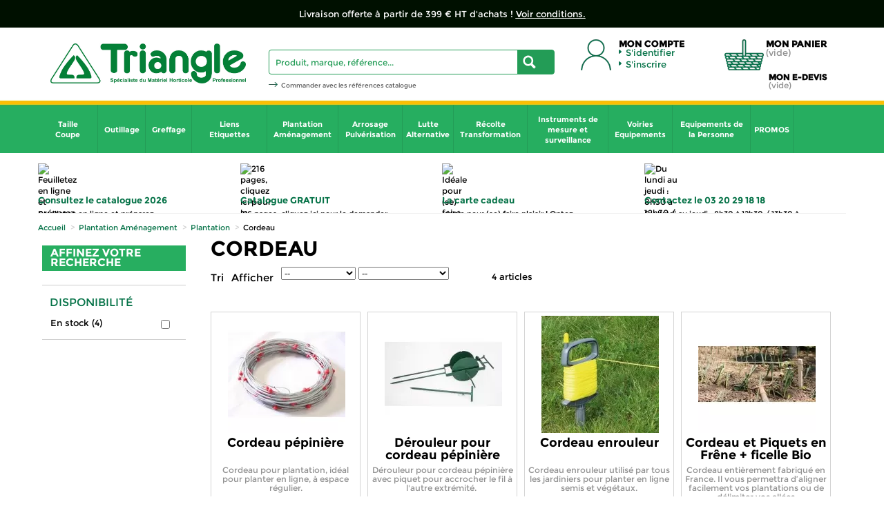

--- FILE ---
content_type: text/html; charset=utf-8
request_url: https://www.triangle-outillage.fr/69-cordeau
body_size: 21654
content:
<!DOCTYPE html> <!--[if lt IE 7]><html class="no-js lt-ie9 lt-ie8 lt-ie7 " lang="fr"> <![endif]--> <!--[if IE 7]><html class="no-js lt-ie9 lt-ie8 ie7 nav_ie7" lang="fr"> <![endif]--> <!--[if IE 8]><html class="no-js lt-ie9 ie8 nav_ie8" lang="fr"> <![endif]--> <!--[if gt IE 8]><html class="no-js ie9" lang="fr"> <![endif]--><html xmlns="http://www.w3.org/1999/xhtml" xml:lang="fr" lang="fr"><head><title>Cordeau - Triangle Outillage</title> <script data-keepinline="true">var ajaxGetProductUrl = '//www.triangle-outillage.fr/module/cdc_googletagmanager/async';
    var ajaxShippingEvent = 1;
    var ajaxPaymentEvent = 1;

/* datalayer */
dataLayer = window.dataLayer || [];
    let cdcDatalayer = {"pageCategory":"category","event":"view_item_list","ecommerce":{"currency":"EUR","items":[{"item_name":"Cordeau pepiniere","item_id":"766-824","price":"95.88","price_tax_exc":"79.9","item_category":"Plantation Amenagement","item_category2":"Plantation","item_category3":"Cordeau","item_variant":"50 m","item_list_name":"Cordeau","item_list_id":"cat_69","index":1,"quantity":1},{"item_name":"Derouleur pour cordeau pepiniere","item_id":"767","price":"239.88","price_tax_exc":"199.9","item_category":"Plantation Amenagement","item_category2":"Plantation","item_category3":"Cordeau","item_list_name":"Cordeau","item_list_id":"cat_69","index":2,"quantity":1},{"item_name":"Cordeau enrouleur","item_id":"768","price":"15.48","price_tax_exc":"12.9","item_category":"Plantation Amenagement","item_category2":"Plantation","item_category3":"Cordeau","item_list_name":"Cordeau","item_list_id":"cat_69","index":3,"quantity":1},{"item_name":"Cordeau et Piquets en Frene + ficelle Bio","item_id":"4253","price":"16.68","price_tax_exc":"13.9","item_category":"Plantation Amenagement","item_category2":"Plantation","item_category3":"Cordeau","item_list_name":"Cordeau","item_list_id":"cat_69","index":4,"quantity":1}]},"google_tag_params":{"ecomm_pagetype":"category","ecomm_category":"Cordeau"}};
    dataLayer.push(cdcDatalayer);

/* call to GTM Tag */
(function(w,d,s,l,i){w[l]=w[l]||[];w[l].push({'gtm.start':
new Date().getTime(),event:'gtm.js'});var f=d.getElementsByTagName(s)[0],
j=d.createElement(s),dl=l!='dataLayer'?'&l='+l:'';j.async=true;j.src=
'https://www.googletagmanager.com/gtm.js?id='+i+dl;f.parentNode.insertBefore(j,f);
})(window,document,'script','dataLayer','GTM-TP94KZS');

/* async call to avoid cache system for dynamic data */
dataLayer.push({
  'event': 'datalayer_ready'
});</script> <meta name="description" content="Notre sélection Cordeau pour vos aménagements d&#039;espaces verts. Tous les outils professionnels de l&#039; horticulture et de l&#039;arboriculture sont chez Triangle Outillage." /><meta charset="UTF-8"><meta name="generator" content="PrestaShop" /><meta name="robots" content="index,follow" /><link rel="icon" type="image/x-icon" href="https://www.triangle-outillage.fr/img/favicon.ico" /><link rel="icon" type="image/png" sizes="512x512" href="https://www.triangle-outillage.fr/themes/triangle/img/visuel/favicon_android.png"><link rel="apple-touch-icon" sizes="180x180" href="https://www.triangle-outillage.fr/themes/triangle/img/visuel/favicon_apple_android180.png" /><link rel="icon" type="image/png" sizes="32x32" href="https://www.triangle-outillage.fr/themes/triangle/img/visuel/favicon32.png"><link rel="icon" type="image/png" sizes="16x16" href="https://www.triangle-outillage.fr/themes/triangle/img/visuel/favicon.png"><meta name="msapplication-TileImage" content="https://www.triangle-outillage.fr/themes/triangle/img/visuel/favicon_apple_android180.png"><meta name="facebook-domain-verification" content="i7ozh6mol1ub7y3lmypnpapk0z54t6" /><meta name="viewport" content="width=device-width, initial-scale=1"><link rel="icon" type="image/vnd.microsoft.icon" href="/img/favicon.ico?1767103065" /><link rel="shortcut icon" type="image/x-icon" href="/img/favicon.ico?1767103065" /> <script type="text/javascript">var baseDir = 'https://www.triangle-outillage.fr/';
			var baseUri = 'https://www.triangle-outillage.fr/';
			var static_token = '339e9261a5308df16c2d13a25ded830d';
			var token = 'fd98af992ade74c9728d741e98baf682';
			var priceDisplayPrecision = 2;
			var priceDisplayMethod = 0;
			var roundMode = 2;</script> <link rel="preload" href="https://www.triangle-outillage.fr/themes/triangle/css/fonts.css" as="style" /><link rel="preload" href="https://www.triangle-outillage.fr/themes/triangle/css/tablet.css" as="style" /><link rel="preload" href="https://www.triangle-outillage.fr/themes/triangle/css/mobile.css" as="style" /><link href="https://www.triangle-outillage.fr/themes/triangle/css/fonts.css" rel="stylesheet" type="text/css" media="all" /><link href="https://www.triangle-outillage.fr/themes/triangle/cache/v_619_856edb068e9b915a76596312ab06a030_all.css" rel="stylesheet" type="text/css" media="all" /><link href="https://www.triangle-outillage.fr/themes/triangle/cache/v_619_a78c5c5f84143aed8be09a45946761a3_print.css" rel="stylesheet" type="text/css" media="print" /><link href="https://www.triangle-outillage.fr/themes/triangle/css/tablet.css" rel="stylesheet" type="text/css" media="all" /><link href="https://www.triangle-outillage.fr/themes/triangle/css/mobile.css" rel="stylesheet" type="text/css" media="all" /> <script type="text/javascript" src="https://www.triangle-outillage.fr/themes/triangle/cache/v_535_940d1e0d56b51e590885e6172816675a.js"></script> <script type="text/javascript" src="https://maps.googleapis.com/maps/api/js?v=3.exp"></script> <script type="text/javascript">/*  */;var favorite_products_url_add='https://www.triangle-outillage.fr/module/favoriteproducts/actions?process=add';var favorite_products_url_remove='https://www.triangle-outillage.fr/module/favoriteproducts/actions?process=remove';/*  */</script> <meta class="netreviewsWidget" id="netreviewsWidgetNum11450" data-jsurl="//cl.avis-verifies.com/fr/cache/9/4/8/94871699-27eb-cb14-0584-f104cc349bfc/widget4/widget21-11450_script.js"/><script src="//cl.avis-verifies.com/fr/widget4/widget21.min.js"></script><style>.alert-loyalty {
        background-color: #27AE60;
        border-color: #27AE60;
        color: #FFF;
    }</style><script type="text/javascript">/*  */;(window.gaDevIds=window.gaDevIds||[]).push('d6YPbH');(function(i,s,o,g,r,a,m){i['GoogleAnalyticsObject']=r;i[r]=i[r]||function(){(i[r].q=i[r].q||[]).push(arguments)},i[r].l=1*new Date();a=s.createElement(o),m=s.getElementsByTagName(o)[0];a.async=1;a.src=g;m.parentNode.insertBefore(a,m)})(window,document,'script','https://www.google-analytics.com/analytics.js','ga');ga('create','UA-8527790-1','auto');ga('set','anonymizeIp',true);ga('send','pageview');ga('require','ec');/*  */</script> <script type="text/javascript">/*  */;var _spmq={"url":"\/\/www.triangle-outillage.fr\/69-cordeau","user":null,"id_product":"","id_category":"69","id_manufacturer":"","spm_ident":"JnH4TNkb","language":"fr","id_cart":null};var _spm_id_combination=function(){return(typeof(document.getElementById('idCombination'))!='undefined'&&document.getElementById('idCombination')!=null?document.getElementById('idCombination').value:'');};(function(){var spm=document.createElement('script');spm.type='text/javascript';spm.defer=true;spm.src='https://link.triangle-outillage.fr/app.js?url=%2F%2Fwww.triangle-outillage.fr%2F69-cordeau&id_product=&id_category=69&id_manufacturer=&spm_ident=JnH4TNkb&language=fr&cart_hash=79158164bc865f379f7daedcf2226af8aa7cf526&id_combination='+_spm_id_combination();var s_spm=document.getElementsByTagName('script')[0];s_spm.parentNode.insertBefore(spm,s_spm);})();/*  */</script><script>/*  */;var MD_PWD_LENGTH='8';var MD_PWD_UPPER='1';var MD_PWD_LOWER='1';var MD_PWD_NUMBER='1';var MD_PWD_SPECIAL='1';var MD_PWD_STRING='Le mot de passe doit contenir : ';var MD_PWD_STRING_LENGTH='8 caract&egrave;res ';var MD_PWD_STRING_UPPER='- 1 majuscule ';var MD_PWD_STRING_LOWER='- 1 minuscule ';var MD_PWD_STRING_NUMBER='- 1 chiffre ';var MD_PWD_STRING_SPECIAL='- 1 caract&egrave;re sp&eacute;cial ';var MD_ALEA_CONTENT='Générer';var MD_SHOW_CONTENT='Voir';var MD_HIDE_CONTENT='Cacher';var MD_STRENGTH='Force';var IS_UPDATING=0;var strength={0:'Trop court',0.25:'Mauvais',0.50:'Faible',0.75:'Bon',1:'Fort',1.25:'Excellent'}
var MD_OLD_VERSION='yes';/*  */</script><script>document.addEventListener('DOMContentLoaded', function() {mdstrongpassword_front()});</script> <!--[if IE]> <script type="text/javascript" src="https://www.triangle-outillage.fr/themes/triangle/js//PIE.js"></script> <![endif]--><meta name="viewport" content="user-scalable=no, initial-scale = 1, minimum-scale = 1, maximum-scale = 1, width=device-width"></head><body id="category" class="category"> <noscript><iframe src="https://www.googletagmanager.com/ns.html?id=GTM-TP94KZS" height="0" width="0" style="display:none;visibility:hidden"></iframe></noscript><div id="page" class="clearfix"><div class="globalPage"><div class="headline mdc_headline "><div id="headline_message" class="headline_message" style="background-color: #001000;"><ul class="slider_headline"><li> <a href="https://www.triangle-outillage.fr/content/1-livraison"><p><span style="color: #ffffff;">Livraison offerte à partir de 399 € HT d'achats !&nbsp;<span style="text-decoration: underline;"><span style="color: #ffffff; text-decoration: underline;">Voir conditions.</span></span></span></p> </a></li><li> <a href="https://www.triangle-outillage.fr/meilleures-ventes"><p><span style="color: #ffffff;">C'est le moment de s'équiper pour la saison : découvrez nos top-ventes ici !</span></p> </a></li><li> <a href="https://www.triangle-outillage.fr/3-outillage"><p><span style="color: #ffffff;">Des outils pour tous vos projets à découvrir ici !</span></p> </a></li></ul></div></div><div id="header" ><div class="header"><div class="logo"> <a href="https://www.triangle-outillage.fr/" title="Triangle Outillage"> <img src="https://www.triangle-outillage.fr/img/triangle-logo-1743589187.jpg" alt="Triangle Outillage" width="283" height="75" class="mdc_logo_header"/> <img src="https://www.triangle-outillage.fr/img/triangle-logo_mobile-1743589181.jpg?1767103065" alt="Triangle Outillage" width="153" height="39" class="mdc_logo_header_mobile logoMobile"/> </a></div><div id="header_right"><ul id="header_links"><li id="header_link_contact"><a href="https://www.triangle-outillage.fr/contactez-nous" title="contact">contact</a></li><li id="header_link_sitemap"><a href="https://www.triangle-outillage.fr/plan-du-site" title="plan du site">plan du site</a></li><li id="header_link_bookmark"> <script type="text/javascript">/*  */;writeBookmarkLink('https://www.triangle-outillage.fr/883448-fils-et-lames','Matériel élagage & Fils et Lames | Triangle Outillage','favoris');/*  */</script> </li></ul><div class="bloc_search" style="display:none;"> <a href="#" title="" class="link_search"></a><form method="get" action="https://www.triangle-outillage.fr/recherche" id="searchbox2" onsubmit="trackSubmissions(this, 'recherche', 'click'); return false;" ><p class="rounde"> <label for="search_query_top"></label> <input type="hidden" name="controller" value="search" /> <input type="hidden" name="orderby" value="position" /> <input type="hidden" name="orderway" value="desc" /> <input class="search_query inputTextSearch" type="text" id="search_query_top" name="search_query" value="Produit, marque, référence..." /> <input type="submit" name="submit_search" value="Rechercher" class="btn" /></p> <a href="https://www.triangle-outillage.fr/" title="Commander avec des références catalogue" class="cmdFast" >Commander avec les références catalogue</a></form></div> <script type="text/javascript">/*  */;function tryToCloseInstantSearch()
{var $oldCenterColumn=$('#old_center_column');if($oldCenterColumn.length>0)
{$('#center_column').remove();$oldCenterColumn.attr('id','center_column').show();return false;}}
instantSearchQueries=[];function stopInstantSearchQueries()
{for(var i=0;i<instantSearchQueries.length;i++){instantSearchQueries[i].abort();}
instantSearchQueries=[];}
$('document').ready(function(){var $input=$("#search_query_top");$input.on('keyup',function(){if($(this).val().length>4)
{stopInstantSearchQueries();instantSearchQuery=$.ajax({url:'https://www.triangle-outillage.fr/recherche',data:{instantSearch:1,id_lang:1,q:$(this).val()},dataType:'html',type:'POST',headers:{"cache-control":"no-cache"},async:true,cache:false,success:function(data){if($input.val().length>0)
{tryToCloseInstantSearch();$('#center_column').attr('id','old_center_column');$('#old_center_column').after('<div id="center_column" class="'+$('#old_center_column').attr('class')+'">'+data+'</div>').hide();ajaxCart.overrideButtonsInThePage();$("#instant_search_results a.close").on('click',function(){$input.val('');return tryToCloseInstantSearch();});return false;}
else
tryToCloseInstantSearch();}});instantSearchQueries.push(instantSearchQuery);}
else
tryToCloseInstantSearch();});});/*  */</script> <div id="header_user" ><ul id="header_nav"><li id="shopping_cart"> <a href="https://www.triangle-outillage.fr/commande" title="Voir mon panier" class="logoPanier"></a><div class="contenerPanier"> <a href="https://www.triangle-outillage.fr/commande" title="Voir mon panier" rel="nofollow" class="h3-style">Mon panier</a> <a href="https://www.triangle-outillage.fr/commande" title="Voir mon panier" rel="nofollow"> <span class="ajax_cart_no_product">(vide)</span> <span class="articleNbr"> <span class="ajax_cart_quantity hidden">0</span> <span class="ajax_cart_product_txt hidden">produit</span> <span class="ajax_cart_product_txt_s hidden">produits</span> </span> <span class="articlePrice"> <span class="ajax_cart_total hidden priceCartMyAccount"> </span> </span> </a></div></li><li id="your_account"> <a href="https://www.triangle-outillage.fr/mon-compte" title="Voir mon compte client" rel="nofollow" class="logoAccount"></a> <a href="https://www.triangle-outillage.fr/mon-compte" title="Voir mon compte client" rel="nofollow" class="h3-style">Mon compte</a><p id="header_user_info"> <a href="https://www.triangle-outillage.fr/mon-compte" title="S'identifier" class="login" rel="nofollow">S'identifier</a><br/> <a href="https://www.triangle-outillage.fr/mon-compte" title="S'identifier" class="login" rel="nofollow">S'inscrire</a></p></li></ul></div><div id="quotecart" class="quotecart"> <a href="https://www.triangle-outillage.fr/module/quotes/quotecart" class="quotecart_first_url_devis"> <span>Mon e-devis</span> <br/> </a> <a href="https://www.triangle-outillage.fr/module/quotes/quotecart" class="quotecart_two_url_devis"> <span>(vide)</span> </a></div><script type="application/ld+json">{
    "@context": "http://schema.org",
    "@type": "WebSite",
    "url": "https://www.triangle-outillage.fr/",
    "potentialAction":
    {
        "@type": "SearchAction",
        "target": "https://www.triangle-outillage.fr/module/ambjolisearch/jolisearch?search_query={search_query}",
        "query-input": "required name=search_query"
    }
}</script> <div class=" bloc_search jolisearch col-sm-4 clearfix"> <a href="#" title="" class="link_search"></a><form method="get" action="https://www.triangle-outillage.fr/module/ambjolisearch/jolisearch" id="searchbox"><p class="rounde"> <input class="search_query form-control ac_input" type="text" id="search_query_top2" name="search_query" value="Produit, marque, référence..." data-autocomplete="https://www.triangle-outillage.fr/module/ambjolisearch/jolisearch" data-lang='1' data-manufacturer="Nos marques" data-product="Nos produits" data-category="Nos catégories" data-no-results-found="Aucun produit ne correspond à cette recherche" data-more-results="Montrer tous les résultats »" /><input type="submit" name="submit_search" value="" class="btn"></p> <a href="https://www.triangle-outillage.fr/commande" title="Commander avec des références catalogue" class="cmdFast" >Commander avec les références catalogue</a></form></div> <script>/*  */;$('#search_query_top2').focus(function(e){if($(this).val()=="Produit, marque, référence..."){$(this).val("");}});$('#search_query_top2').blur(function(e){if($(this).val()==""){$(this).val("Produit, marque, référence...");}});/*  */</script> </div><div id="adtm_menu" data-activate-menu-id=".advtm_menu_actif_696e089c28f70" data-activate-menu-type="element" data-open-method="1"><div id="adtm_menu_inner" class="clearfix advtm_open_on_hover"><ul id="menu"><li class="li-niveau1 advtm_menu_10 sub"> <a href="https://www.triangle-outillage.fr/4-taille-coupe" title="Taille Coupe" class=" a-multiline a-niveau1" data-type="category" data-id="4"><span class="advtm_menu_span advtm_menu_span_10">Taille<br /> Coupe</span><!--[if gte IE 7]><!--></a> <!--<![endif]--><!--[if lte IE 6]><table><tr><td><![endif]--><div class="adtm_sub"><table class="columnWrapTable"><tr><td class="adtm_column_wrap_td advtm_column_wrap_td_24"><div class="adtm_column_wrap advtm_column_wrap_24"><div class="adtm_column_wrap_sizer">&nbsp;</div><p><strong>COUTEAUX</strong></p><div class="adtm_column adtm_column_99"> <span class="column_wrap_title"> <a href="https://www.triangle-outillage.fr/54-couteaux" title="Couteaux" class="" data-type="category" data-id="54">Couteaux</a> </span></div><p><strong>DÉBROUSSAILLAGE</strong></p><div class="adtm_column adtm_column_260"> <span class="column_wrap_title"> <a href="https://www.triangle-outillage.fr/883447-carters" title="Carters" class="" data-type="category" data-id="883447">Carters</a> </span><ul class="adtm_elements adtm_elements_260"><li class=""> <a href="https://www.triangle-outillage.fr/31-faucille-serpe-croissant" title="Croissant - Faucille - Serpe" class="" data-type="category" data-id="31">Croissant - Faucille - Serpe</a></li><li class=""> <a href="https://www.triangle-outillage.fr/883533-faux" title="Faux" class="" data-type="category" data-id="883533">Faux</a></li></ul></div><div class="adtm_column adtm_column_68"> <span class="column_wrap_title"> <a href="https://www.triangle-outillage.fr/883448-fils-et-lames" title="Fils et Lames" class="" data-type="category" data-id="883448">Fils et Lames</a> </span></div><div class="adtm_column adtm_column_258"> <span class="column_wrap_title"> <a href="https://www.triangle-outillage.fr/883425-harnais-taille" title="Harnais" class="" data-type="category" data-id="883425">Harnais</a> </span></div><div class="adtm_column adtm_column_69"> <span class="column_wrap_title"> <a href="https://www.triangle-outillage.fr/883450-tete-de-brosse" title="T&ecirc;tes de Brosse " class="" data-type="category" data-id="883450">T&ecirc;tes de Brosse </a> </span></div><div class="adtm_column adtm_column_259"> <span class="column_wrap_title"> <a href="https://www.triangle-outillage.fr/883451-tetes" title="T&ecirc;tes" class="" data-type="category" data-id="883451">T&ecirc;tes</a> </span></div><div class="adtm_column adtm_column_257"> <span class="column_wrap_title"> <a href="https://www.triangle-outillage.fr/883452-accessoires-debroussaillage" title="Accessoires D&eacute;broussaillage " class="" data-type="category" data-id="883452">Accessoires D&eacute;broussaillage </a> </span></div><div class="adtm_column adtm_column_287"> <span class="column_wrap_title"> <a href="https://www.triangle-outillage.fr/883526-accessoires-de-robots" title="Accessoires de robots" class="" data-type="category" data-id="883526">Accessoires de robots</a> </span></div></div></td><td class="adtm_column_wrap_td advtm_column_wrap_td_25"><div class="adtm_column_wrap advtm_column_wrap_25"><div class="adtm_column_wrap_sizer">&nbsp;</div><p><strong>ELAGAGE</strong></p><div class="adtm_column adtm_column_70"> <span class="column_wrap_title"> <a href="https://www.triangle-outillage.fr/47-equipement-de-protection" title="Equipement de protection" class="" data-type="category" data-id="47">Equipement de protection</a> </span></div><div class="adtm_column adtm_column_286"> <span class="column_wrap_title"> <a href="https://www.triangle-outillage.fr/883516-fagoteuse-hache-paille" title="Fagoteuse - Broyeur v&eacute;g&eacute;taux" class="" data-type="category" data-id="883516">Fagoteuse - Broyeur v&eacute;g&eacute;taux</a> </span></div><div class="adtm_column adtm_column_71"> <span class="column_wrap_title"> <a href="https://www.triangle-outillage.fr/46-materiel-d-ascension" title="Mat&eacute;riel d'ascension" class="" data-type="category" data-id="46">Mat&eacute;riel d'ascension</a> </span></div><p><strong>FORESTIER</strong></p><div class="adtm_column adtm_column_72"> <span class="column_wrap_title"> <a href="https://www.triangle-outillage.fr/33-grattoir" title="Grattoir" class="" data-type="category" data-id="33">Grattoir</a> </span></div><div class="adtm_column adtm_column_73"> <span class="column_wrap_title"> <a href="https://www.triangle-outillage.fr/34-hache" title="Hache" class="" data-type="category" data-id="34">Hache</a> </span></div><div class="adtm_column adtm_column_74"> <span class="column_wrap_title"> <a href="https://www.triangle-outillage.fr/35-marquage" title="Marquage" class="" data-type="category" data-id="35">Marquage</a> </span></div><div class="adtm_column adtm_column_75"> <span class="column_wrap_title"> <a href="https://www.triangle-outillage.fr/43-tronconneuse" title="Tron&ccedil;onneuse" class="" data-type="category" data-id="43">Tron&ccedil;onneuse</a> </span></div></div></td><td class="adtm_column_wrap_td advtm_column_wrap_td_26"><div class="adtm_column_wrap advtm_column_wrap_26"><div class="adtm_column_wrap_sizer">&nbsp;</div><p><strong>TAILLE</strong></p><div class="adtm_column adtm_column_76"> <span class="column_wrap_title"> <a href="https://www.triangle-outillage.fr/25-cisaille" title="Cisaille" class="" data-type="category" data-id="25">Cisaille</a> </span></div><div class="adtm_column adtm_column_77"> <span class="column_wrap_title"> <a href="https://www.triangle-outillage.fr/27-ebrancheur" title="Ebrancheur" class="" data-type="category" data-id="27">Ebrancheur</a> </span></div><div class="adtm_column adtm_column_237"> <span class="column_wrap_title"> <a href="https://www.triangle-outillage.fr/883418-echenilloir" title="Echenilloir" class="" data-type="category" data-id="883418">Echenilloir</a> </span></div><div class="adtm_column adtm_column_79"> <span class="column_wrap_title"> <a href="https://www.triangle-outillage.fr/30-epinette" title="Epinette" class="" data-type="category" data-id="30">Epinette</a> </span></div><div class="adtm_column adtm_column_84"> <span class="column_wrap_title"> <a href="https://www.triangle-outillage.fr/50-perche-manche" title="Manche - Perche" class="" data-type="category" data-id="50">Manche - Perche</a> </span></div><div class="adtm_column adtm_column_261"> <span class="column_wrap_title"> <a href="https://www.triangle-outillage.fr/883442-outils-electroportatifs" title="Outils &Eacute;lectroportatifs" class="" data-type="category" data-id="883442">Outils &Eacute;lectroportatifs</a> </span></div><div class="adtm_column adtm_column_82"> <span class="column_wrap_title"> <a href="https://www.triangle-outillage.fr/37-outils-pneumatiques" title="Outils Pneumatiques" class="" data-type="category" data-id="37">Outils Pneumatiques</a> </span></div><div class="adtm_column adtm_column_83"> <span class="column_wrap_title"> <a href="https://www.triangle-outillage.fr/38-outils-thermiques" title="Outils Thermiques" class="" data-type="category" data-id="38">Outils Thermiques</a> </span></div><div class="adtm_column adtm_column_78"> <span class="column_wrap_title"> <a href="https://www.triangle-outillage.fr/39-scie-" title="Scie" class="" data-type="category" data-id="39">Scie</a> </span></div><div class="adtm_column adtm_column_89"> <span class="column_wrap_title"> <a href="https://www.triangle-outillage.fr/40-secateur" title="S&eacute;cateur &agrave; main" class="" data-type="category" data-id="40">S&eacute;cateur &agrave; main</a> </span></div><div class="adtm_column adtm_column_312"> <span class="column_wrap_title"> <a href="https://www.triangle-outillage.fr/36-secateurs-electriques" title="S&eacute;cateur &eacute;lectrique" class="" data-type="category" data-id="36">S&eacute;cateur &eacute;lectrique</a> </span></div><div class="adtm_column adtm_column_246"> <span class="column_wrap_title"> <a href="https://www.triangle-outillage.fr/883432-secateurs-longs-manches" title="S&eacute;cateur long manche" class="" data-type="category" data-id="883432">S&eacute;cateur long manche</a> </span></div></div></td><td class="adtm_column_wrap_td advtm_column_wrap_td_27"><div class="adtm_column_wrap advtm_column_wrap_27"><div class="adtm_column_wrap_sizer">&nbsp;</div><p><strong>ACCESSOIRES OUTILS DE TAILLE ET PIÈCES DÉTACHÉES</strong></p><div class="adtm_column adtm_column_86"> <span class="column_wrap_title"> <a href="https://www.triangle-outillage.fr/883513-accessoires-de-robot" title="Accessoires de robot" class="" data-type="category" data-id="883513">Accessoires de robot</a> </span><ul class="adtm_elements adtm_elements_86"><li class=""> <a href="https://www.triangle-outillage.fr/48-affuter-affiler" title="Aff&ucirc;ter - Affiler" class="" data-type="category" data-id="48">Aff&ucirc;ter - Affiler</a></li></ul></div><div class="adtm_column adtm_column_85"> <span class="column_wrap_title"> <a href="https://www.triangle-outillage.fr/45-pieces-detachees" title="Pi&egrave;ces d&eacute;tach&eacute;es" class="" data-type="category" data-id="45">Pi&egrave;ces d&eacute;tach&eacute;es</a> </span></div><div class="adtm_column adtm_column_87"> <span class="column_wrap_title"> <a href="https://www.triangle-outillage.fr/49-porte-secateur-et-ceinture" title="Porte-s&eacute;cateur - Ceinture" class="" data-type="category" data-id="49">Porte-s&eacute;cateur - Ceinture</a> </span></div><div class="adtm_column adtm_column_88"> <span class="column_wrap_title"> <a href="https://www.triangle-outillage.fr/51-spray-nettoyant" title="Spray nettoyant" class="" data-type="category" data-id="51">Spray nettoyant</a> </span></div><p><strong>CARTES CADEAUX</strong></p><div class="adtm_column adtm_column_301"> <span class="column_wrap_title"> <a href="https://www.triangle-outillage.fr/883547-cartes-cadeaux" title="Cartes Cadeaux" class="" data-type="category" data-id="883547">Cartes Cadeaux</a> </span></div><p>FABRICATION FRANÇAISE</p><div class="adtm_column adtm_column_314"> <span class="column_wrap_title"> <a href="https://www.triangle-outillage.fr/883560-fabrication-francaise" title="Fabrication Fran&ccedil;aise" class="" data-type="category" data-id="883560">Fabrication Fran&ccedil;aise</a> </span></div></div></td></tr></table></div> <!--[if lte IE 6]></td></tr></table></a><![endif]--></li><li class="li-niveau1 advtm_menu_13 sub"> <a href="https://www.triangle-outillage.fr/3-outillage" title="Outillage" class=" a-niveau1" data-type="category" data-id="3"><span class="advtm_menu_span advtm_menu_span_13">Outillage</span><!--[if gte IE 7]><!--></a> <!--<![endif]--><!--[if lte IE 6]><table><tr><td><![endif]--><div class="adtm_sub"><table class="columnWrapTable"><tr><td class="adtm_column_wrap_td advtm_column_wrap_td_11"><div class="adtm_column_wrap advtm_column_wrap_11"><div class="adtm_column_wrap_sizer">&nbsp;</div><p><strong>ATELIER</strong></p><div class="adtm_column adtm_column_236"> <span class="column_wrap_title"> <a href="https://www.triangle-outillage.fr/883417-caisse-a-outils" title="Caisse &agrave; outils" class="" data-type="category" data-id="883417">Caisse &agrave; outils</a> </span><ul class="adtm_elements adtm_elements_236"><li class=""> <a href="https://www.triangle-outillage.fr/883430-cisailles-industrielles" title="Cisailles industrielles" class="" data-type="category" data-id="883430">Cisailles industrielles</a></li><li class=""> <a href="https://www.triangle-outillage.fr/883407-cles" title="Cl&eacute;s" class="" data-type="category" data-id="883407">Cl&eacute;s</a></li><li class=""> <a href="https://www.triangle-outillage.fr/883410-marteaux" title="Marteaux" class="" data-type="category" data-id="883410">Marteaux</a></li><li class=""> <a href="https://www.triangle-outillage.fr/883412-masses" title="Masses" class="" data-type="category" data-id="883412">Masses</a></li><li class=""> <a href="https://www.triangle-outillage.fr/883411-maillets" title="Maillets" class="" data-type="category" data-id="883411">Maillets</a></li><li class=""> <a href="https://www.triangle-outillage.fr/883523-meuleuse" title="Meuleuse" class="" data-type="category" data-id="883523">Meuleuse</a></li><li class=""> <a href="https://www.triangle-outillage.fr/883408-pinces" title="Pinces" class="" data-type="category" data-id="883408">Pinces</a></li><li class=""> <a href="https://www.triangle-outillage.fr/883522-porte-outils" title="Porte-Outils" class="" data-type="category" data-id="883522">Porte-Outils</a></li><li class=""> <a href="https://www.triangle-outillage.fr/883409-tenailles" title="Tenailles" class="" data-type="category" data-id="883409">Tenailles</a></li><li class=""> <a href="https://www.triangle-outillage.fr/883406-tournevis" title="Tournevis" class="" data-type="category" data-id="883406">Tournevis</a></li><li class=""> <a href="https://www.triangle-outillage.fr/883414-truelles" title="Spatule" class="" data-type="category" data-id="883414">Spatule</a></li></ul></div><p><strong>CARTES CADEAUX</strong></p><div class="adtm_column adtm_column_302"> <span class="column_wrap_title"> <a href="https://www.triangle-outillage.fr/883548-cartes-cadeaux" title="Cartes Cadeaux" class="" data-type="category" data-id="883548">Cartes Cadeaux</a> </span></div><p>FABRICATION FRANÇAISE</p><div class="adtm_column adtm_column_313"> <span class="column_wrap_title"> <a href="https://www.triangle-outillage.fr/883559-fabrication-francaise" title="Fabrication Fran&ccedil;aise" class="" data-type="category" data-id="883559">Fabrication Fran&ccedil;aise</a> </span></div></div></td><td class="adtm_column_wrap_td advtm_column_wrap_td_51"><div class="adtm_column_wrap advtm_column_wrap_51"><div class="adtm_column_wrap_sizer">&nbsp;</div><p>DÉSHERBAGE ALTERNATIF</p><div class="adtm_column adtm_column_256"> <span class="column_wrap_title"> <a href="https://www.triangle-outillage.fr/883440-brosse" title="Brosse" class="" data-type="category" data-id="883440">Brosse</a> </span><ul class="adtm_elements adtm_elements_256"><li class=""> <a href="https://www.triangle-outillage.fr/883439-bruleur-thermique" title="Br&ucirc;leur Thermique" class="" data-type="category" data-id="883439">Br&ucirc;leur Thermique</a></li><li class=""> <a href="https://www.triangle-outillage.fr/883441-accessoires" title="Accessoires" class="" data-type="category" data-id="883441">Accessoires</a></li></ul></div><p><strong>OUTILS ÉLECTROPORTATIFS</strong></p><div class="adtm_column adtm_column_252"> <span class="column_wrap_title"> <a href="https://www.triangle-outillage.fr/883493-atelier" title="Atelier" class="" data-type="category" data-id="883493">Atelier</a> </span><ul class="adtm_elements adtm_elements_252"><li class=""> <a href="https://www.triangle-outillage.fr/883492-batterie" title="Batterie" class="" data-type="category" data-id="883492">Batterie</a></li><li class=""> <a href="https://www.triangle-outillage.fr/883443-bineuse" title="Bineuse" class="" data-type="category" data-id="883443">Bineuse</a></li><li class=""> <a href="https://www.triangle-outillage.fr/883490-debroussailleuse" title="D&eacute;broussailleuse" class="" data-type="category" data-id="883490">D&eacute;broussailleuse</a></li><li class=""> <a href="https://www.triangle-outillage.fr/883444-tronconneuse" title="Elagueuse" class="" data-type="category" data-id="883444">Elagueuse</a></li><li class=""> <a href="https://www.triangle-outillage.fr/883445-secateur" title="S&eacute;cateurs" class="" data-type="category" data-id="883445">S&eacute;cateurs</a></li><li class=""> <a href="https://www.triangle-outillage.fr/883491-souffleur" title="Souffleur" class="" data-type="category" data-id="883491">Souffleur</a></li><li class=""> <a href="https://www.triangle-outillage.fr/883489-taille-haie" title="Taille-Haie" class="" data-type="category" data-id="883489">Taille-Haie</a></li><li class=""> <a href="/contactez-nous" title="+ de choix sur demande" class="" >+ de choix sur demande</a></li></ul></div><p>OUTILLAGE ET EQUIPEMENTS ENFANTS</p><div class="adtm_column adtm_column_290"> <span class="column_wrap_title"> <a href="https://www.triangle-outillage.fr/883534-outillage-enfants" title="Outillage Enfants" class="" data-type="category" data-id="883534">Outillage Enfants</a> </span></div></div></td><td class="adtm_column_wrap_td advtm_column_wrap_td_10"><div class="adtm_column_wrap advtm_column_wrap_10"><div class="adtm_column_wrap_sizer">&nbsp;</div><p><strong>OUTILLAGE&nbsp;MANUEL</strong></p><div class="adtm_column adtm_column_25"> <span class="column_wrap_title"> <a href="https://www.triangle-outillage.fr/883500-arrache-arbuste-et-piquet" title="Arrache Arbuste et Piquet" class="" data-type="category" data-id="883500">Arrache Arbuste et Piquet</a> </span><ul class="adtm_elements adtm_elements_25"><li class=""> <a href="https://www.triangle-outillage.fr/13-balai-a-gazon" title="Balai &agrave; gazon" class="" data-type="category" data-id="13">Balai &agrave; gazon</a></li><li class=""> <a href="https://www.triangle-outillage.fr/14-beche-et-louchet" title="B&ecirc;che et Louchet" class="" data-type="category" data-id="14">B&ecirc;che et Louchet</a></li><li class=""> <a href="https://www.triangle-outillage.fr/16-croc" title="Croc" class="" data-type="category" data-id="16">Croc</a></li><li class=""> <a href="https://www.triangle-outillage.fr/18-dresse-bordure" title=" Dresse-bordure " class="" data-type="category" data-id="18"> Dresse-bordure </a></li><li class=""> <a href="https://www.triangle-outillage.fr/19-fourche-et-griffe" title="Fourche et Griffe " class="" data-type="category" data-id="19">Fourche et Griffe </a></li><li class=""> <a href="https://www.triangle-outillage.fr/883514-manches" title="Manches" class="" data-type="category" data-id="883514">Manches</a></li><li class=""> <a href="https://www.triangle-outillage.fr/61_wolf" title="Outils Wolf" class="" data-type="brands" data-id="61">Outils Wolf</a></li><li class=""> <a href="https://www.triangle-outillage.fr/883558-outils-click-pro-polet" title="Outils Click-Pro Polet" class="" data-type="category" data-id="883558">Outils Click-Pro Polet</a></li><li class=""> <a href="https://www.triangle-outillage.fr/20-pelle-poussoir" title=" Pelle - Poussoir " class="" data-type="category" data-id="20"> Pelle - Poussoir </a></li><li class=""> <a href="https://www.triangle-outillage.fr/21-pioche-houe" title="Pioche - Houe " class="" data-type="category" data-id="21">Pioche - Houe </a></li><li class=""> <a href="https://www.triangle-outillage.fr/22-rateau" title="R&acirc;teau " class="" data-type="category" data-id="22">R&acirc;teau </a></li><li class=""> <a href="https://www.triangle-outillage.fr/23-tariere" title="Tari&egrave;re" class="" data-type="category" data-id="23">Tari&egrave;re</a></li></ul></div><div class="adtm_column adtm_column_278"> <span class="column_wrap_title"> <a href="https://www.triangle-outillage.fr/15-binette-racloir-ratissoire" title="Binette - Racloir - Ratissoire" class="" data-type="category" data-id="15">Binette - Racloir - Ratissoire</a> </span><ul class="adtm_elements adtm_elements_278"><li class=""> <a href="https://www.triangle-outillage.fr/17-cultivateur" title="Cultivateur" class="" data-type="category" data-id="17">Cultivateur</a></li><li class=""> <a href="https://www.triangle-outillage.fr/883499-herse-etrille" title="Herse Etrille" class="" data-type="category" data-id="883499">Herse Etrille</a></li><li class=""> <a href="https://www.triangle-outillage.fr/64_johnny-s-selected-seeds" title="Johnny's Selected Seeds" class="" data-type="brands" data-id="64">Johnny's Selected Seeds</a></li><li class=""> <a href="https://www.triangle-outillage.fr/24-pieces-de-rechange-outillage-maraichage-lames" title="Pi&egrave;ces de rechange - Lame" class="" data-type="category" data-id="24">Pi&egrave;ces de rechange - Lame</a></li><li class=""> <a href="https://www.triangle-outillage.fr/41-serfouette" title="Serfouette" class="" data-type="category" data-id="41">Serfouette</a></li></ul></div></div></td></tr></table></div> <!--[if lte IE 6]></td></tr></table></a><![endif]--></li><li class="li-niveau1 advtm_menu_9 sub"> <a href="https://www.triangle-outillage.fr/5-greffage" title="Greffage" class=" a-niveau1" data-type="category" data-id="5"><span class="advtm_menu_span advtm_menu_span_9">Greffage</span><!--[if gte IE 7]><!--></a> <!--<![endif]--><!--[if lte IE 6]><table><tr><td><![endif]--><div class="adtm_sub"><table class="columnWrapTable"><tr><td class="adtm_column_wrap_td advtm_column_wrap_td_22"><div class="adtm_column_wrap advtm_column_wrap_22"><div class="adtm_column_wrap_sizer">&nbsp;</div><p><strong>GREFFAGE</strong></p><div class="adtm_column adtm_column_95"> <span class="column_wrap_title"> <a href="https://www.triangle-outillage.fr/52-cicatrisant" title="Cicatrisant" class="" data-type="category" data-id="52">Cicatrisant</a> </span></div><div class="adtm_column adtm_column_90"> <span class="column_wrap_title"> <a href="https://www.triangle-outillage.fr/55-ecussonnoir" title="Ecussonnoir" class="" data-type="category" data-id="55">Ecussonnoir</a> </span></div><div class="adtm_column adtm_column_91"> <span class="column_wrap_title"> <a href="https://www.triangle-outillage.fr/56-greffoir" title="Greffoir" class="" data-type="category" data-id="56">Greffoir</a> </span></div><div class="adtm_column adtm_column_92"> <span class="column_wrap_title"> <a href="https://www.triangle-outillage.fr/57-pince-a-greffer" title="Pince &agrave; greffer" class="" data-type="category" data-id="57">Pince &agrave; greffer</a> </span></div><div class="adtm_column adtm_column_224"> <span class="column_wrap_title"> <a href="https://www.triangle-outillage.fr/58-rubans-attaches-liens" title="Rubans, attaches, liens" class="" data-type="category" data-id="58">Rubans, attaches, liens</a> </span></div><div class="adtm_column adtm_column_93"> <span class="column_wrap_title"> <a href="https://www.triangle-outillage.fr/59-serpette" title="Serpette" class="" data-type="category" data-id="59">Serpette</a> </span></div><div class="adtm_column adtm_column_94"> <span class="column_wrap_title"> <a href="https://www.triangle-outillage.fr/61-pieces-de-rechange" title="Pi&egrave;ces de rechange" class="" data-type="category" data-id="61">Pi&egrave;ces de rechange</a> </span></div></div></td><td class="adtm_column_wrap_td advtm_column_wrap_td_23"><div class="adtm_column_wrap advtm_column_wrap_23"><div class="adtm_column_wrap_sizer">&nbsp;</div><p><strong>CIRE ET MASTIC</strong></p><div class="adtm_column adtm_column_96"> <span class="column_wrap_title"> <a href="https://www.triangle-outillage.fr/62-cire" title="Cire" class="" data-type="category" data-id="62">Cire</a> </span></div><div class="adtm_column adtm_column_98"> <span class="column_wrap_title"> <a href="https://www.triangle-outillage.fr/64-cuve" title="Cuve" class="" data-type="category" data-id="64">Cuve</a> </span></div><div class="adtm_column adtm_column_97"> <span class="column_wrap_title"> <a href="https://www.triangle-outillage.fr/63-mastic" title="Mastic" class="" data-type="category" data-id="63">Mastic</a> </span></div><p><strong>CARTES CADEAUX</strong></p><div class="adtm_column adtm_column_304"> <span class="column_wrap_title"> <a href="https://www.triangle-outillage.fr/883550-cartes-cadeaux" title="Cartes Cadeaux" class="" data-type="category" data-id="883550">Cartes Cadeaux</a> </span></div><p>FABRICATION FRANÇAISE</p><div class="adtm_column adtm_column_316"> <span class="column_wrap_title"> <a href="https://www.triangle-outillage.fr/883562-fabrication-francaise" title="Fabrication Fran&ccedil;aise" class="" data-type="category" data-id="883562">Fabrication Fran&ccedil;aise</a> </span></div></div></td></tr></table></div> <!--[if lte IE 6]></td></tr></table></a><![endif]--></li><li class="li-niveau1 advtm_menu_5 sub"> <a href="https://www.triangle-outillage.fr/9-liens-etiquettes" title="Liens Etiquettes" class=" a-multiline a-niveau1" data-type="category" data-id="9"><span class="advtm_menu_span advtm_menu_span_5">Liens<br /> Etiquettes</span><!--[if gte IE 7]><!--></a> <!--<![endif]--><!--[if lte IE 6]><table><tr><td><![endif]--><div class="adtm_sub"><table class="columnWrapTable"><tr><td class="adtm_column_wrap_td advtm_column_wrap_td_38"><div class="adtm_column_wrap advtm_column_wrap_38"><div class="adtm_column_wrap_sizer">&nbsp;</div><p>ETIQUETTES ET MARQUEURS</p><div class="adtm_column adtm_column_162"> <span class="column_wrap_title"> <a href="https://www.triangle-outillage.fr/137-etiquettes" title="Etiquettes" class="" data-type="category" data-id="137">Etiquettes</a> </span></div><div class="adtm_column adtm_column_163"> <span class="column_wrap_title"> <a href="https://www.triangle-outillage.fr/138-marqueurs" title="Marqueurs" class="" data-type="category" data-id="138">Marqueurs</a> </span></div><p><strong>CLIPS FICELLES ET&nbsp;LIENS</strong></p><div class="adtm_column adtm_column_241"> <span class="column_wrap_title"> <a href="https://www.triangle-outillage.fr/883422-clips" title="Clips" class="" data-type="category" data-id="883422">Clips</a> </span></div><div class="adtm_column adtm_column_165"> <span class="column_wrap_title"> <a href="https://www.triangle-outillage.fr/131-ficelles" title="Ficelles" class="" data-type="category" data-id="131">Ficelles</a> </span></div><div class="adtm_column adtm_column_164"> <span class="column_wrap_title"> <a href="https://www.triangle-outillage.fr/132-liens" title="Liens" class="" data-type="category" data-id="132">Liens</a> </span></div><div class="adtm_column adtm_column_299"> <span class="column_wrap_title"> <a href="https://www.triangle-outillage.fr/883544-gaine-creuse" title="Gaine creuse" class="" data-type="category" data-id="883544">Gaine creuse</a> </span></div></div></td><td class="adtm_column_wrap_td advtm_column_wrap_td_39"><div class="adtm_column_wrap advtm_column_wrap_39"><div class="adtm_column_wrap_sizer">&nbsp;</div><p>PINCES A TUTEURER</p><div class="adtm_column adtm_column_166"> <span class="column_wrap_title"> <a href="https://www.triangle-outillage.fr/139-pinces" title="Pinces" class="" data-type="category" data-id="139">Pinces</a> </span></div><div class="adtm_column adtm_column_167"> <span class="column_wrap_title"> <a href="https://www.triangle-outillage.fr/140-rubans-et-agrafes" title="Rubans &amp; agrafes" class="" data-type="category" data-id="140">Rubans &amp; agrafes</a> </span></div><p>PALISSAGE</p><div class="adtm_column adtm_column_168"> <span class="column_wrap_title"> <a href="https://www.triangle-outillage.fr/134-materiel-de-palissage" title="Mat&eacute;riel de palissage" class="" data-type="category" data-id="134">Mat&eacute;riel de palissage</a> </span><ul class="adtm_elements adtm_elements_168"><li class=""> <a href="https://www.triangle-outillage.fr/90-vegecable" title="V&eacute;g&eacute;c&acirc;bles" class="" data-type="category" data-id="90">V&eacute;g&eacute;c&acirc;bles</a></li></ul></div></div></td><td class="adtm_column_wrap_td advtm_column_wrap_td_40"><div class="adtm_column_wrap advtm_column_wrap_40"><div class="adtm_column_wrap_sizer">&nbsp;</div><p><b>ACCESSOIRES</b></p><div class="adtm_column adtm_column_169"> <span class="column_wrap_title"> <a href="https://www.triangle-outillage.fr/135-accessoires" title="Accessoires" class="" data-type="category" data-id="135">Accessoires</a> </span></div><p><strong>PIÈCES DE RECHANGE</strong></p><div class="adtm_column adtm_column_170"> <span class="column_wrap_title"> <a href="https://www.triangle-outillage.fr/136-pieces-de-rechange" title="Pi&egrave;ces de rechange" class="" data-type="category" data-id="136">Pi&egrave;ces de rechange</a> </span></div><p><strong>CARTES CADEAUX</strong></p><div class="adtm_column adtm_column_306"> <span class="column_wrap_title"> <a href="https://www.triangle-outillage.fr/883552-cartes-cadeaux" title="Cartes Cadeaux" class="" data-type="category" data-id="883552">Cartes Cadeaux</a> </span></div><p>FABRICATION FRANÇAISE</p><div class="adtm_column adtm_column_319"> <span class="column_wrap_title"> <a href="https://www.triangle-outillage.fr/883564-fabrication-francaise" title="Fabrication Fran&ccedil;aise" class="" data-type="category" data-id="883564">Fabrication Fran&ccedil;aise</a> </span></div></div></td></tr></table></div> <!--[if lte IE 6]></td></tr></table></a><![endif]--></li><li class="li-niveau1 advtm_menu_2 sub"> <a href="https://www.triangle-outillage.fr/6-plantation-amenagement" title="Plantation Am&eacute;nagement" class=" a-niveau1" data-type="category" data-id="6"><span class="advtm_menu_span advtm_menu_span_2">Plantation Am&eacute;nagement</span><!--[if gte IE 7]><!--></a> <!--<![endif]--><!--[if lte IE 6]><table><tr><td><![endif]--><div class="adtm_sub"><table class="columnWrapTable"><tr><td class="adtm_column_wrap_td advtm_column_wrap_td_28"><div class="adtm_column_wrap advtm_column_wrap_28"><div class="adtm_column_wrap_sizer">&nbsp;</div><p><strong>AMENAGEMENT</strong></p><div class="adtm_column adtm_column_109"> <span class="column_wrap_title"> <a href="https://www.triangle-outillage.fr/65-barriere-anti-rhizome" title="Barri&egrave;re anti-rhizome" class="" data-type="category" data-id="65">Barri&egrave;re anti-rhizome</a> </span><ul class="adtm_elements adtm_elements_109"><li class=""> <a href="https://www.triangle-outillage.fr/66-bordure-gazon" title="Bordure gazon" class="" data-type="category" data-id="66">Bordure gazon</a></li><li class=""> <a href="https://www.triangle-outillage.fr/67-brise-vue" title="Brise-vue" class="" data-type="category" data-id="67">Brise-vue</a></li><li class=""> <a href="https://www.triangle-outillage.fr/883421-gazons-synthetiques" title="Gazon synth&eacute;tique" class="" data-type="category" data-id="883421">Gazon synth&eacute;tique</a></li></ul></div><p><strong>PAILLAGE</strong></p><div class="adtm_column adtm_column_112"> <span class="column_wrap_title"> <a href="https://www.triangle-outillage.fr/87-agrafes" title="Agrafes" class="" data-type="category" data-id="87">Agrafes</a> </span></div><div class="adtm_column adtm_column_114"> <span class="column_wrap_title"> <a href="https://www.triangle-outillage.fr/68-collerette" title="Collerette" class="" data-type="category" data-id="68">Collerette</a> </span></div><div class="adtm_column adtm_column_113"> <span class="column_wrap_title"> <a href="https://www.triangle-outillage.fr/88-film" title="Film" class="" data-type="category" data-id="88">Film</a> </span></div><div class="adtm_column adtm_column_111"> <span class="column_wrap_title"> <a href="https://www.triangle-outillage.fr/86-toile" title="Toile" class="" data-type="category" data-id="86">Toile</a> </span></div><div class="adtm_column adtm_column_115"> <span class="column_wrap_title"> <a href="https://www.triangle-outillage.fr/84-voile-d-hivernage" title="Voile d'hivernage" class="" data-type="category" data-id="84">Voile d'hivernage</a> </span></div><p><strong>ENGRAIS ET SEMENCES</strong></p><div class="adtm_column adtm_column_263"> <span class="column_wrap_title"> <a href="https://www.triangle-outillage.fr/883457-engrais" title="Engrais " class="" data-type="category" data-id="883457">Engrais </a> </span><ul class="adtm_elements adtm_elements_263"><li class=""> <a href="https://www.triangle-outillage.fr/883462-gazon" title="Gazon" class="" data-type="category" data-id="883462">Gazon</a></li><li class=""> <a href="https://www.triangle-outillage.fr/883437-jacheres-melanges-fleuries" title="Jach&egrave;re - M&eacute;langes Fleuries" class="" data-type="category" data-id="883437">Jach&egrave;re - M&eacute;langes Fleuries</a></li><li class=""> <a href="https://www.triangle-outillage.fr/883463-nettoyants" title="Nettoyants" class="" data-type="category" data-id="883463">Nettoyants</a></li></ul></div></div></td><td class="adtm_column_wrap_td advtm_column_wrap_td_29"><div class="adtm_column_wrap advtm_column_wrap_29"><div class="adtm_column_wrap_sizer">&nbsp;</div><p><strong>PLANTATION</strong></p><div class="adtm_column adtm_column_100"> <span class="column_wrap_title"> <a href="https://www.triangle-outillage.fr/883520-carre-potager" title="Carr&eacute; potager" class="" data-type="category" data-id="883520">Carr&eacute; potager</a> </span><ul class="adtm_elements adtm_elements_100"><li class=""> <a href="https://www.triangle-outillage.fr/69-cordeau" title="Cordeau" class=" advtm_menu_actif advtm_menu_actif_696e089c28f70" data-type="category" data-id="69">Cordeau</a></li><li class=""> <a href="https://www.triangle-outillage.fr/883512-filet-a-ramer" title="Filet &agrave; ramer" class="" data-type="category" data-id="883512">Filet &agrave; ramer</a></li><li class=""> <a href="https://www.triangle-outillage.fr/883521-nappe-chauffante-horticole" title="Nappe chauffante horticole" class="" data-type="category" data-id="883521">Nappe chauffante horticole</a></li></ul></div><div class="adtm_column adtm_column_102"> <span class="column_wrap_title"> <a href="https://www.triangle-outillage.fr/74-plantoir" title="Plantoir" class="" data-type="category" data-id="74">Plantoir</a> </span></div><div class="adtm_column adtm_column_103"> <span class="column_wrap_title"> <a href="https://www.triangle-outillage.fr/75-pot-et-conteneur" title="Pot et Conteneur" class="" data-type="category" data-id="75">Pot et Conteneur</a> </span></div><div class="adtm_column adtm_column_101"> <span class="column_wrap_title"> <a href="https://www.triangle-outillage.fr/76-presse-motte" title="Presse-motte" class="" data-type="category" data-id="76">Presse-motte</a> </span></div><div class="adtm_column adtm_column_104"> <span class="column_wrap_title"> <a href="https://www.triangle-outillage.fr/78-semoir" title="Semoir" class="" data-type="category" data-id="78">Semoir</a> </span></div><div class="adtm_column adtm_column_106"> <span class="column_wrap_title"> <a href="https://www.triangle-outillage.fr/81-tontine" title="Tontine" class="" data-type="category" data-id="81">Tontine</a> </span></div><div class="adtm_column adtm_column_105"> <span class="column_wrap_title"> <a href="https://www.triangle-outillage.fr/82-transplantoir" title="Transplantoir" class="" data-type="category" data-id="82">Transplantoir</a> </span></div><div class="adtm_column adtm_column_295"> <span class="column_wrap_title"> <a href="https://www.triangle-outillage.fr/883538-diable-a-motte" title="Diable &agrave; motte" class="" data-type="category" data-id="883538">Diable &agrave; motte</a> </span></div><div class="adtm_column adtm_column_277"> <span class="column_wrap_title"> <a href="https://www.triangle-outillage.fr/883497-johnny-s-selected-seeds" title="JOHNNY'S SELECTED SEEDS " class="" data-type="category" data-id="883497">JOHNNY'S SELECTED SEEDS </a> </span></div><div class="adtm_column adtm_column_288"> <span class="column_wrap_title"> <a href="https://www.triangle-outillage.fr/883527-neversink-farm" title="NEVERSINK FARM" class="" data-type="category" data-id="883527">NEVERSINK FARM</a> </span></div><p><strong>SERRES</strong></p><div class="adtm_column adtm_column_121"> <span class="column_wrap_title"> <a href="https://www.triangle-outillage.fr/79-serres" title="Serres" class="" data-type="category" data-id="79">Serres</a> </span></div></div></td><td class="adtm_column_wrap_td advtm_column_wrap_td_30"><div class="adtm_column_wrap advtm_column_wrap_30"><div class="adtm_column_wrap_sizer">&nbsp;</div><p><strong>PROTECTION DES ARBRES</strong></p><div class="adtm_column adtm_column_120"> <span class="column_wrap_title"> <a href="https://www.triangle-outillage.fr/77-protection-des-arbres" title="Protection des arbres" class="" data-type="category" data-id="77">Protection des arbres</a> </span></div><div class="adtm_column adtm_column_108"> <span class="column_wrap_title"> <a href="https://www.triangle-outillage.fr/71-entonnoir-a-sapin" title="Entonnoir &agrave; sapin" class="" data-type="category" data-id="71">Entonnoir &agrave; sapin</a> </span></div><p>TUTEURAGE</p><div class="adtm_column adtm_column_117"> <span class="column_wrap_title"> <a href="https://www.triangle-outillage.fr/89-bambou-echalas-composite" title="Bambou - Echalas - Composite" class="" data-type="category" data-id="89">Bambou - Echalas - Composite</a> </span><ul class="adtm_elements adtm_elements_117"><li class=""> <a href="https://www.triangle-outillage.fr/73-pilon" title="Pilon" class="" data-type="category" data-id="73">Pilon</a></li></ul></div><p><strong>BASSINS</strong></p><div class="adtm_column adtm_column_298"> <span class="column_wrap_title"> <a href="https://www.triangle-outillage.fr/883543-membrane-epdm" title="Membrane EPDM" class="" data-type="category" data-id="883543">Membrane EPDM</a> </span></div><p><strong>CARTES CADEAUX</strong></p><div class="adtm_column adtm_column_303"> <span class="column_wrap_title"> <a href="https://www.triangle-outillage.fr/883549-cartes-cadeaux" title="Cartes Cadeaux" class="" data-type="category" data-id="883549">Cartes Cadeaux</a> </span></div><p>FABRICATION FRANÇAISE</p><div class="adtm_column adtm_column_315"> <span class="column_wrap_title"> <a href="https://www.triangle-outillage.fr/883561-fabrication-francaise" title="Fabrication Fran&ccedil;aise" class="" data-type="category" data-id="883561">Fabrication Fran&ccedil;aise</a> </span></div></div></td></tr></table></div> <!--[if lte IE 6]></td></tr></table></a><![endif]--></li><li class="li-niveau1 advtm_menu_3 sub"> <a href="https://www.triangle-outillage.fr/7-arrosage-pulverisation" title="Arrosage Pulv&eacute;risation" class=" a-niveau1" data-type="category" data-id="7"><span class="advtm_menu_span advtm_menu_span_3">Arrosage Pulv&eacute;risation</span><!--[if gte IE 7]><!--></a> <!--<![endif]--><!--[if lte IE 6]><table><tr><td><![endif]--><div class="adtm_sub"><table class="columnWrapTable"><tr><td class="adtm_column_wrap_td advtm_column_wrap_td_31"><div class="adtm_column_wrap advtm_column_wrap_31"><div class="adtm_column_wrap_sizer">&nbsp;</div><p><strong>ARROSAGE</strong></p><div class="adtm_column adtm_column_123"> <span class="column_wrap_title"> <a href="https://www.triangle-outillage.fr/95-arroseur" title="Arroseur" class="" data-type="category" data-id="95">Arroseur</a> </span><ul class="adtm_elements adtm_elements_123"><li class=""> <a href="https://www.triangle-outillage.fr/97-devidoir" title="D&eacute;vidoir" class="" data-type="category" data-id="97">D&eacute;vidoir</a></li><li class=""> <a href="https://www.triangle-outillage.fr/98-irrigation" title="Irrigation" class="" data-type="category" data-id="98">Irrigation</a></li><li class=""> <a href="https://www.triangle-outillage.fr/99-lance-et-canne" title="Lance et canne" class="" data-type="category" data-id="99">Lance et canne</a></li><li class=""> <a href="https://www.triangle-outillage.fr/100-pompe-et-moto-pompe" title="Pompe et Motopompe" class="" data-type="category" data-id="100">Pompe et Motopompe</a></li><li class=""> <a href="https://www.triangle-outillage.fr/101-pistolet" title="Pistolet" class="" data-type="category" data-id="101">Pistolet</a></li><li class=""> <a href="https://www.triangle-outillage.fr/102-pomme-et-jet" title="Pomme et jet" class="" data-type="category" data-id="102">Pomme et jet</a></li><li class=""> <a href="https://www.triangle-outillage.fr/104-raccord" title="Raccord" class="" data-type="category" data-id="104">Raccord</a></li><li class=""> <a href="https://www.triangle-outillage.fr/883525-recuperateur-d-eau" title="R&eacute;cup&eacute;rateur d'eau" class="" data-type="category" data-id="883525">R&eacute;cup&eacute;rateur d'eau</a></li></ul></div><div class="adtm_column adtm_column_133"> <span class="column_wrap_title"> <a href="https://www.triangle-outillage.fr/105-robinet" title="Robinet" class="" data-type="category" data-id="105">Robinet</a> </span></div><div class="adtm_column adtm_column_134"> <span class="column_wrap_title"> <a href="https://www.triangle-outillage.fr/106-tuyau" title="Tuyau" class="" data-type="category" data-id="106">Tuyau</a> </span></div></div></td><td class="adtm_column_wrap_td advtm_column_wrap_td_32"><div class="adtm_column_wrap advtm_column_wrap_32"><div class="adtm_column_wrap_sizer">&nbsp;</div><p><strong>PULVERISATION</strong></p><div class="adtm_column adtm_column_294"> <span class="column_wrap_title"> <a href="https://www.triangle-outillage.fr/107-armoire-phyto" title="Armoire phyto" class="" data-type="category" data-id="107">Armoire phyto</a> </span><ul class="adtm_elements adtm_elements_294"><li class=""> <a href="https://www.triangle-outillage.fr/108-atomiseur" title="Atomiseur" class="" data-type="category" data-id="108">Atomiseur</a></li><li class=""> <a href="https://www.triangle-outillage.fr/109-bac-de-retention" title="Bac de r&eacute;tention" class="" data-type="category" data-id="109">Bac de r&eacute;tention</a></li><li class=""> <a href="https://www.triangle-outillage.fr/883467-poudreuse" title="Poudreuse" class="" data-type="category" data-id="883467">Poudreuse</a></li><li class=""> <a href="https://www.triangle-outillage.fr/110-bas-volume" title="Bas volume" class="" data-type="category" data-id="110">Bas volume</a></li><li class=""> <a href="https://www.triangle-outillage.fr/111-pulverisateur" title="Pulv&eacute;risateur" class="" data-type="category" data-id="111">Pulv&eacute;risateur</a></li><li class=""> <a href="https://www.triangle-outillage.fr/883537-produits-phytos" title="Produits phytos" class="" data-type="category" data-id="883537">Produits phytos</a></li></ul></div></div></td><td class="adtm_column_wrap_td advtm_column_wrap_td_33"><div class="adtm_column_wrap advtm_column_wrap_33"><div class="adtm_column_wrap_sizer">&nbsp;</div><p>ACCESSOIRES</p><div class="adtm_column adtm_column_140"> <span class="column_wrap_title"> <a href="https://www.triangle-outillage.fr/93-accessoires" title="Accessoires" class="" data-type="category" data-id="93">Accessoires</a> </span></div><p><strong>PIÈCES DETACHEES&nbsp;</strong></p><div class="adtm_column adtm_column_141"> <span class="column_wrap_title"> <a href="https://www.triangle-outillage.fr/94-pieces-de-rechange" title="Pi&egrave;ces d&eacute;tach&eacute;es" class="" data-type="category" data-id="94">Pi&egrave;ces d&eacute;tach&eacute;es</a> </span></div><p><strong>CARTES CADEAUX</strong></p><div class="adtm_column adtm_column_305"> <span class="column_wrap_title"> <a href="https://www.triangle-outillage.fr/883551-cartes-cadeaux" title="Cartes Cadeaux" class="" data-type="category" data-id="883551">Cartes Cadeaux</a> </span></div><p>FABRICATION FRANÇAISE</p><div class="adtm_column adtm_column_317"> <span class="column_wrap_title"> <a href="https://www.triangle-outillage.fr/883563-fabrication-francaise" title="Fabrication Fran&ccedil;aise" class="" data-type="category" data-id="883563">Fabrication Fran&ccedil;aise</a> </span></div></div></td></tr></table></div> <!--[if lte IE 6]></td></tr></table></a><![endif]--></li><li class="li-niveau1 advtm_menu_16 sub"> <a href="https://www.triangle-outillage.fr/883570-lutte-alternative" title="Lutte Alternative" class=" a-multiline a-niveau1" data-type="category" data-id="883570"><span class="advtm_menu_span advtm_menu_span_16">Lutte<br /> Alternative</span><!--[if gte IE 7]><!--></a> <!--<![endif]--><!--[if lte IE 6]><table><tr><td><![endif]--><div class="adtm_sub"><table class="columnWrapTable"><tr><td class="adtm_column_wrap_td advtm_column_wrap_td_58"><div class="adtm_column_wrap advtm_column_wrap_58"><div class="adtm_column_wrap_sizer">&nbsp;</div><p>LUTTE ALTERNATIVE</p><div class="adtm_column adtm_column_279"> <span class="column_wrap_title"> <a href="https://www.triangle-outillage.fr/883458-insectes-rampants-et-volants" title="Insectes rampants et volants" class="" data-type="category" data-id="883458">Insectes rampants et volants</a> </span></div><div class="adtm_column adtm_column_281"> <span class="column_wrap_title"> <a href="https://www.triangle-outillage.fr/883459-rongeurs" title="Rongeurs" class="" data-type="category" data-id="883459">Rongeurs</a> </span></div><div class="adtm_column adtm_column_324"> <span class="column_wrap_title"> <a href="https://www.triangle-outillage.fr/883460-volatiles" title="Volatils" class="" data-type="category" data-id="883460">Volatils</a> </span></div><div class="adtm_column adtm_column_325"> <span class="column_wrap_title"> <a href="https://www.triangle-outillage.fr/883488-taupe" title="Taupes" class="" data-type="category" data-id="883488">Taupes</a> </span></div><div class="adtm_column adtm_column_326"> <span class="column_wrap_title"> <a href="https://www.triangle-outillage.fr/883495-nichoirs" title="Nichoirs" class="" data-type="category" data-id="883495">Nichoirs</a> </span></div></div></td><td class="adtm_column_wrap_td advtm_column_wrap_td_59"><div class="adtm_column_wrap advtm_column_wrap_59"><div class="adtm_column_wrap_sizer">&nbsp;</div><p>CARTES CADEAUX</p><div class="adtm_column adtm_column_327"> <span class="column_wrap_title"> <a href="https://www.triangle-outillage.fr/883571-carte-cadeaux" title="Cartes Cadeaux" class="" data-type="category" data-id="883571">Cartes Cadeaux</a> </span></div><p>FABRICATION FRANÇAISE</p><div class="adtm_column adtm_column_328"> <span class="column_wrap_title"> <a href="https://www.triangle-outillage.fr/883572-fabrication-francaise" title="Fabrication Fran&ccedil;aise" class="" data-type="category" data-id="883572">Fabrication Fran&ccedil;aise</a> </span></div></div></td></tr></table></div> <!--[if lte IE 6]></td></tr></table></a><![endif]--></li><li class="li-niveau1 advtm_menu_15 sub"> <a href="https://www.triangle-outillage.fr/8-recolte-transformation" title="R&eacute;colte Transformation" class=" a-niveau1" data-type="category" data-id="8"><span class="advtm_menu_span advtm_menu_span_15">R&eacute;colte Transformation</span><!--[if gte IE 7]><!--></a> <!--<![endif]--><!--[if lte IE 6]><table><tr><td><![endif]--><div class="adtm_sub"><table class="columnWrapTable"><tr><td class="adtm_column_wrap_td advtm_column_wrap_td_52"><div class="adtm_column_wrap advtm_column_wrap_52"><div class="adtm_column_wrap_sizer">&nbsp;</div><p><strong>MESURE</strong></p><div class="adtm_column adtm_column_264"> <span class="column_wrap_title"> <a href="https://www.triangle-outillage.fr/142-balance" title="Balance" class="" data-type="category" data-id="142">Balance</a> </span><ul class="adtm_elements adtm_elements_264"><li class=""> <a href="https://www.triangle-outillage.fr/115-calibreur" title="Calibreur" class="" data-type="category" data-id="115">Calibreur</a></li><li class=""> <a href="https://www.triangle-outillage.fr/883471-compas" title="Compas" class="" data-type="category" data-id="883471">Compas</a></li><li class=""> <a href="https://www.triangle-outillage.fr/883472-penetrometre-refractometre" title="P&eacute;n&eacute;trom&egrave;tre - R&eacute;fractom&egrave;tre" class="" data-type="category" data-id="883472">P&eacute;n&eacute;trom&egrave;tre - R&eacute;fractom&egrave;tre</a></li></ul></div><p><strong>RECOLTE</strong></p><div class="adtm_column adtm_column_266"> <span class="column_wrap_title"> <a href="https://www.triangle-outillage.fr/112-apiculture" title="Apiculture" class="" data-type="category" data-id="112">Apiculture</a> </span><ul class="adtm_elements adtm_elements_266"><li class=""> <a href="https://www.triangle-outillage.fr/883474-aviculture" title="Aviculture" class="" data-type="category" data-id="883474">Aviculture</a></li><li class=""> <a href="https://www.triangle-outillage.fr/114-caisse" title="Caisse" class="" data-type="category" data-id="114">Caisse</a></li><li class=""> <a href="https://www.triangle-outillage.fr/116-chariot-et-brouette" title="Chariot et Brouette" class="" data-type="category" data-id="116">Chariot et Brouette</a></li><li class=""> <a href="https://www.triangle-outillage.fr/117-ciseaux-de-recolte" title="Ciseaux de r&eacute;colte" class="" data-type="category" data-id="117">Ciseaux de r&eacute;colte</a></li><li class=""> <a href="https://www.triangle-outillage.fr/118-echasse" title="Echasses" class="" data-type="category" data-id="118">Echasses</a></li><li class=""> <a href="https://www.triangle-outillage.fr/119-echelle-et-marche-pied" title="Echelle et Marche-pied" class="" data-type="category" data-id="119">Echelle et Marche-pied</a></li><li class=""> <a href="https://www.triangle-outillage.fr/120-gouge-asperge" title="Gouge Asperge" class="" data-type="category" data-id="120">Gouge Asperge</a></li><li class=""> <a href="https://www.triangle-outillage.fr/883420-harnais-paniers" title="Harnais Panier" class="" data-type="category" data-id="883420">Harnais Panier</a></li><li class=""> <a href="https://www.triangle-outillage.fr/123-panier" title="Panier" class="" data-type="category" data-id="123">Panier</a></li><li class=""> <a href="https://www.triangle-outillage.fr/124-plateforme" title="Plateforme" class="" data-type="category" data-id="124">Plateforme</a></li><li class=""> <a href="https://www.triangle-outillage.fr/883511-ramasseurs-de-fruits" title="Ramasseurs de fruits" class="" data-type="category" data-id="883511">Ramasseurs de fruits</a></li><li class=""> <a href="https://www.triangle-outillage.fr/883530-recolteuse" title="R&eacute;colteuse" class="" data-type="category" data-id="883530">R&eacute;colteuse</a></li></ul></div></div></td><td class="adtm_column_wrap_td advtm_column_wrap_td_53"><div class="adtm_column_wrap advtm_column_wrap_53"><div class="adtm_column_wrap_sizer">&nbsp;</div><p><strong>STOCKAGE</strong></p><div class="adtm_column adtm_column_267"> <span class="column_wrap_title"> <a href="https://www.triangle-outillage.fr/883419-barquettes" title="Barquette" class="" data-type="category" data-id="883419">Barquette</a> </span><ul class="adtm_elements adtm_elements_267"><li class=""> <a href="https://www.triangle-outillage.fr/122-legumier" title="L&eacute;gumier" class="" data-type="category" data-id="122">L&eacute;gumier</a></li><li class=""> <a href="https://www.triangle-outillage.fr/125-sac" title="Sac" class="" data-type="category" data-id="125">Sac</a></li></ul></div><p><strong>TRANSFORMATION</strong></p><div class="adtm_column adtm_column_265"> <span class="column_wrap_title"> <a href="https://www.triangle-outillage.fr/113-broyeur-epepineuse" title="Broyeur - Ep&eacute;pineuse" class="" data-type="category" data-id="113">Broyeur - Ep&eacute;pineuse</a> </span><ul class="adtm_elements adtm_elements_265"><li class=""> <a href="https://www.triangle-outillage.fr/883479-denoyauteur" title="D&eacute;noyauteur" class="" data-type="category" data-id="883479">D&eacute;noyauteur</a></li><li class=""> <a href="https://www.triangle-outillage.fr/883480-deshydrateur" title="D&eacute;shydrateur" class="" data-type="category" data-id="883480">D&eacute;shydrateur</a></li><li class=""> <a href="https://www.triangle-outillage.fr/883528-essoreuse" title="Essoreuse" class="" data-type="category" data-id="883528">Essoreuse</a></li><li class=""> <a href="https://www.triangle-outillage.fr/883436-extracteur-de-jus" title="Extracteur de jus" class="" data-type="category" data-id="883436">Extracteur de jus</a></li></ul></div><p>VENDANGE</p><div class="adtm_column adtm_column_268"> <span class="column_wrap_title"> <a href="https://www.triangle-outillage.fr/127-seau" title="Seau" class="" data-type="category" data-id="127">Seau</a> </span><ul class="adtm_elements adtm_elements_268"><li class=""> <a href="https://www.triangle-outillage.fr/126-siege" title="Si&egrave;ge" class="" data-type="category" data-id="126">Si&egrave;ge</a></li></ul></div></div></td><td class="adtm_column_wrap_td advtm_column_wrap_td_54"><div class="adtm_column_wrap advtm_column_wrap_54"><div class="adtm_column_wrap_sizer">&nbsp;</div><p><strong>ACCESSOIRES</strong></p><div class="adtm_column adtm_column_269"> <span class="column_wrap_title"> <a href="https://www.triangle-outillage.fr/128-accessoires" title="Accessoires" class="" data-type="category" data-id="128">Accessoires</a> </span></div><p><strong>PIÈCES DE RECHANGE</strong></p><div class="adtm_column adtm_column_270"> <span class="column_wrap_title"> <a href="https://www.triangle-outillage.fr/129-pieces-de-rechange" title="Pi&egrave;ces de rechange" class="" data-type="category" data-id="129">Pi&egrave;ces de rechange</a> </span></div><p><strong>CARTES CADEAUX</strong></p><div class="adtm_column adtm_column_307"> <span class="column_wrap_title"> <a href="https://www.triangle-outillage.fr/883553-cartes-cadeaux" title="Cartes Cadeaux" class="" data-type="category" data-id="883553">Cartes Cadeaux</a> </span></div><p>FABRICATION FRANÇAISE</p><div class="adtm_column adtm_column_320"> <span class="column_wrap_title"> <a href="https://www.triangle-outillage.fr/883565-fabrication-francaise" title="Fabrication Fran&ccedil;aise" class="" data-type="category" data-id="883565">Fabrication Fran&ccedil;aise</a> </span></div></div></td></tr></table></div> <!--[if lte IE 6]></td></tr></table></a><![endif]--></li><li class="li-niveau1 advtm_menu_14 sub"> <a href="https://www.triangle-outillage.fr/10-instruments-de-mesure-et-surveillance" title="Instruments de mesure et surveillance" class=" a-niveau1" data-type="category" data-id="10"><span class="advtm_menu_span advtm_menu_span_14">Instruments de mesure et surveillance</span><!--[if gte IE 7]><!--></a> <!--<![endif]--><!--[if lte IE 6]><table><tr><td><![endif]--><div class="adtm_sub"><table class="columnWrapTable"><tr><td class="adtm_column_wrap_td advtm_column_wrap_td_55"><div class="adtm_column_wrap advtm_column_wrap_55"><div class="adtm_column_wrap_sizer">&nbsp;</div><p><strong>ANALYSE</strong></p><div class="adtm_column adtm_column_272"> <span class="column_wrap_title"> <a href="https://www.triangle-outillage.fr/147-loupe" title="Loupe" class="" data-type="category" data-id="147">Loupe</a> </span><ul class="adtm_elements adtm_elements_272"><li class=""> <a href="https://www.triangle-outillage.fr/150-ph-metre-et-solution" title="Ph-m&egrave;tre et solution" class="" data-type="category" data-id="150">Ph-m&egrave;tre et solution</a></li><li class=""> <a href="https://www.triangle-outillage.fr/883483-sonde" title="Sonde" class="" data-type="category" data-id="883483">Sonde</a></li></ul></div><p><strong>METEO</strong></p><div class="adtm_column adtm_column_271"> <span class="column_wrap_title"> <a href="https://www.triangle-outillage.fr/146-hygrometre" title="Hygrom&egrave;tre" class="" data-type="category" data-id="146">Hygrom&egrave;tre</a> </span><ul class="adtm_elements adtm_elements_271"><li class=""> <a href="https://www.triangle-outillage.fr/151-pluviometre" title="Pluviom&egrave;tre" class="" data-type="category" data-id="151">Pluviom&egrave;tre</a></li><li class=""> <a href="https://www.triangle-outillage.fr/152-station-meteo" title="Station m&eacute;t&eacute;o" class="" data-type="category" data-id="152">Station m&eacute;t&eacute;o</a></li><li class=""> <a href="https://www.triangle-outillage.fr/153-thermometre" title="Thermom&egrave;tre" class="" data-type="category" data-id="153">Thermom&egrave;tre</a></li></ul></div></div></td><td class="adtm_column_wrap_td advtm_column_wrap_td_56"><div class="adtm_column_wrap advtm_column_wrap_56"><div class="adtm_column_wrap_sizer">&nbsp;</div><p><strong>COMPTAGE - MESURE</strong></p><div class="adtm_column adtm_column_273"> <span class="column_wrap_title"> <a href="https://www.triangle-outillage.fr/141-anemometre" title="An&eacute;mom&egrave;tre" class="" data-type="category" data-id="141">An&eacute;mom&egrave;tre</a> </span><ul class="adtm_elements adtm_elements_273"><li class=""> <a href="https://www.triangle-outillage.fr/883485-balance" title="Balance" class="" data-type="category" data-id="883485">Balance</a></li><li class=""> <a href="https://www.triangle-outillage.fr/115-calibreur" title="Calibreurs" class="" data-type="category" data-id="115">Calibreurs</a></li><li class=""> <a href="https://www.triangle-outillage.fr/143-compteurs" title="Compteurs" class="" data-type="category" data-id="143">Compteurs</a></li><li class=""> <a href="https://www.triangle-outillage.fr/144-equerre-optique" title="&Eacute;querre Optique" class="" data-type="category" data-id="144">&Eacute;querre Optique</a></li><li class=""> <a href="https://www.triangle-outillage.fr/145-etrier-a-ruban" title="&Eacute;trier &agrave; ruban" class="" data-type="category" data-id="145">&Eacute;trier &agrave; ruban</a></li><li class=""> <a href="https://www.triangle-outillage.fr/148-odometre" title="Odom&egrave;tre" class="" data-type="category" data-id="148">Odom&egrave;tre</a></li><li class=""> <a href="https://www.triangle-outillage.fr/149-peson" title="Peson" class="" data-type="category" data-id="149">Peson</a></li></ul></div></div></td><td class="adtm_column_wrap_td advtm_column_wrap_td_57"><div class="adtm_column_wrap advtm_column_wrap_57"><div class="adtm_column_wrap_sizer">&nbsp;</div><p><strong>APPAREIL DE SURVEILLANCE</strong></p><div class="adtm_column adtm_column_274"> <span class="column_wrap_title"> <a href="https://www.triangle-outillage.fr/883486-cameras" title="Cam&eacute;ras" class="" data-type="category" data-id="883486">Cam&eacute;ras</a> </span><ul class="adtm_elements adtm_elements_274"><li class=""> <a href="https://www.triangle-outillage.fr/883487-mobile-portable" title="Mobile - Portable" class="" data-type="category" data-id="883487">Mobile - Portable</a></li></ul></div><p><strong>CARTES CADEAUX</strong></p><div class="adtm_column adtm_column_308"> <span class="column_wrap_title"> <a href="https://www.triangle-outillage.fr/883554-cartes-cadeaux" title="Cartes Cadeaux" class="" data-type="category" data-id="883554">Cartes Cadeaux</a> </span></div></div></td></tr></table></div> <!--[if lte IE 6]></td></tr></table></a><![endif]--></li><li class="li-niveau1 advtm_menu_7 sub"> <a href="https://www.triangle-outillage.fr/11-voiries-equipements" title="Voiries Equipements" class=" a-niveau1" data-type="category" data-id="11"><span class="advtm_menu_span advtm_menu_span_7">Voiries Equipements</span><!--[if gte IE 7]><!--></a> <!--<![endif]--><!--[if lte IE 6]><table><tr><td><![endif]--><div class="adtm_sub"><table class="columnWrapTable"><tr><td class="adtm_column_wrap_td advtm_column_wrap_td_44"><div class="adtm_column_wrap advtm_column_wrap_44"><div class="adtm_column_wrap_sizer">&nbsp;</div><p>EQUIPEMENT DE LA VOIRIE</p><div class="adtm_column adtm_column_184"> <span class="column_wrap_title"> <a href="https://www.triangle-outillage.fr/156-arrache-piquet" title="Arrache-piquet" class="" data-type="category" data-id="156">Arrache-piquet</a> </span><ul class="adtm_elements adtm_elements_184"><li class=""> <a href="https://www.triangle-outillage.fr/157-bache-et-tendeur" title="B&acirc;che et tendeur" class="" data-type="category" data-id="157">B&acirc;che et tendeur</a></li><li class=""> <a href="https://www.triangle-outillage.fr/158-balai" title="Balai" class="" data-type="category" data-id="158">Balai</a></li><li class=""> <a href="https://www.triangle-outillage.fr/883509-brouettes" title="Brouettes" class="" data-type="category" data-id="883509">Brouettes</a></li><li class=""> <a href="https://www.triangle-outillage.fr/160-chariot" title="Chariot" class="" data-type="category" data-id="160">Chariot</a></li><li class=""> <a href="https://www.triangle-outillage.fr/161-deneigement" title="D&eacute;neigement" class="" data-type="category" data-id="161">D&eacute;neigement</a></li><li class=""> <a href="https://www.triangle-outillage.fr/883510-echelles-et-escabeaux" title="&Eacute;chelles et Escabeaux" class="" data-type="category" data-id="883510">&Eacute;chelles et Escabeaux</a></li><li class=""> <a href="https://www.triangle-outillage.fr/163-filet-benne" title="Filet pour benne" class="" data-type="category" data-id="163">Filet pour benne</a></li><li class=""> <a href="https://www.triangle-outillage.fr/164-groupe-electro" title="Groupe &eacute;lectrog&egrave;ne" class="" data-type="category" data-id="164">Groupe &eacute;lectrog&egrave;ne</a></li><li class=""> <a href="https://www.triangle-outillage.fr/165-jerrican" title="Jerrican" class="" data-type="category" data-id="165">Jerrican</a></li><li class=""> <a href="https://www.triangle-outillage.fr/883539-stockage-carburant" title="Stockage carburant" class="" data-type="category" data-id="883539">Stockage carburant</a></li><li class=""> <a href="https://www.triangle-outillage.fr/166-lampe" title="Lampe" class="" data-type="category" data-id="166">Lampe</a></li><li class=""> <a href="https://www.triangle-outillage.fr/167-outillage" title="Outillage" class="" data-type="category" data-id="167">Outillage</a></li><li class=""> <a href="https://www.triangle-outillage.fr/883515-pelles" title="Pelles" class="" data-type="category" data-id="883515">Pelles</a></li><li class=""> <a href="https://www.triangle-outillage.fr/168-pince" title="Pince &agrave; d&eacute;chets" class="" data-type="category" data-id="168">Pince &agrave; d&eacute;chets</a></li><li class=""> <a href="https://www.triangle-outillage.fr/169-proprete" title="Propret&eacute;" class="" data-type="category" data-id="169">Propret&eacute;</a></li><li class=""> <a href="https://www.triangle-outillage.fr/170-sac-et-conteneur" title="Sac et conteneur" class="" data-type="category" data-id="170">Sac et conteneur</a></li><li class=""> <a href="https://www.triangle-outillage.fr/883519-station-d-energie-portative" title="Station d'&eacute;nergie portative" class="" data-type="category" data-id="883519">Station d'&eacute;nergie portative</a></li><li class=""> <a href="https://www.triangle-outillage.fr/883540-signalisation" title="Signalisation" class="" data-type="category" data-id="883540">Signalisation</a></li></ul></div></div></td><td class="adtm_column_wrap_td advtm_column_wrap_td_45"><div class="adtm_column_wrap advtm_column_wrap_45"><div class="adtm_column_wrap_sizer">&nbsp;</div><p><strong>EQUIPEMENT DU VEHICULE</strong></p><div class="adtm_column adtm_column_198"> <span class="column_wrap_title"> <a href="https://www.triangle-outillage.fr/162-equipement-vehicule" title="Equipement v&eacute;hicule" class="" data-type="category" data-id="162">Equipement v&eacute;hicule</a> </span></div><p><strong>CARTES CADEAUX</strong></p><div class="adtm_column adtm_column_309"> <span class="column_wrap_title"> <a href="https://www.triangle-outillage.fr/883555-cartes-cadeaux" title="Cartes Cadeaux" class="" data-type="category" data-id="883555">Cartes Cadeaux</a> </span></div><p>FABRICATION FRANÇAISE</p><div class="adtm_column adtm_column_322"> <span class="column_wrap_title"> <a href="https://www.triangle-outillage.fr/883567-fabrication-francaise" title="Fabrication Fran&ccedil;aise" class="" data-type="category" data-id="883567">Fabrication Fran&ccedil;aise</a> </span></div></div></td></tr></table></div> <!--[if lte IE 6]></td></tr></table></a><![endif]--></li><li class="li-niveau1 advtm_menu_8 sub"> <a href="https://www.triangle-outillage.fr/12-equipements-de-la-personne" title="Equipements de la Personne" class=" a-niveau1" data-type="category" data-id="12"><span class="advtm_menu_span advtm_menu_span_8">Equipements de la Personne</span><!--[if gte IE 7]><!--></a> <!--<![endif]--><!--[if lte IE 6]><table><tr><td><![endif]--><div class="adtm_sub"><table class="columnWrapTable"><tr><td class="adtm_column_wrap_td advtm_column_wrap_td_47"><div class="adtm_column_wrap advtm_column_wrap_47"><div class="adtm_column_wrap_sizer">&nbsp;</div><p>CASQUE</p><div class="adtm_column adtm_column_202"> <span class="column_wrap_title"> <a href="https://www.triangle-outillage.fr/174-casque" title="Casque" class="" data-type="category" data-id="174">Casque</a> </span></div><p>CHAUSSANTS</p><div class="adtm_column adtm_column_203"> <span class="column_wrap_title"> <a href="https://www.triangle-outillage.fr/184-bottes" title="Bottes" class="" data-type="category" data-id="184">Bottes</a> </span></div><div class="adtm_column adtm_column_204"> <span class="column_wrap_title"> <a href="https://www.triangle-outillage.fr/183-chaussures" title="Chaussures" class="" data-type="category" data-id="183">Chaussures</a> </span></div><div class="adtm_column adtm_column_205"> <span class="column_wrap_title"> <a href="https://www.triangle-outillage.fr/186-sur-chaussures" title="Sur-chaussures" class="" data-type="category" data-id="186">Sur-chaussures</a> </span></div><div class="adtm_column adtm_column_206"> <span class="column_wrap_title"> <a href="https://www.triangle-outillage.fr/187-accessoires" title="Accessoires chaussants" class="" data-type="category" data-id="187">Accessoires chaussants</a> </span></div><p>Gants</p><div class="adtm_column adtm_column_207"> <span class="column_wrap_title"> <a href="https://www.triangle-outillage.fr/176-gants" title="Gants" class="" data-type="category" data-id="176">Gants</a> </span><ul class="adtm_elements adtm_elements_207"><li class=""> <a href="https://www.triangle-outillage.fr/883524-manchettes" title="Manchettes" class="" data-type="category" data-id="883524">Manchettes</a></li></ul></div><p>HAUTE VISIBILITE</p><div class="adtm_column adtm_column_208"> <span class="column_wrap_title"> <a href="https://www.triangle-outillage.fr/177-haute-visibilite" title="Veste et Gilet" class="" data-type="category" data-id="177">Veste et Gilet</a> </span></div></div></td><td class="adtm_column_wrap_td advtm_column_wrap_td_48"><div class="adtm_column_wrap advtm_column_wrap_48"><div class="adtm_column_wrap_sizer">&nbsp;</div><p>PROTECTION AUDITIVE</p><div class="adtm_column adtm_column_209"> <span class="column_wrap_title"> <a href="https://www.triangle-outillage.fr/178-protection-auditive" title="Protection auditive" class="" data-type="category" data-id="178">Protection auditive</a> </span></div><p>PROTECTION VISUELLE</p><div class="adtm_column adtm_column_210"> <span class="column_wrap_title"> <a href="https://www.triangle-outillage.fr/188-lunettes" title="Lunettes" class="" data-type="category" data-id="188">Lunettes</a> </span></div><div class="adtm_column adtm_column_211"> <span class="column_wrap_title"> <a href="https://www.triangle-outillage.fr/189-visiere" title="Visi&egrave;re" class="" data-type="category" data-id="189">Visi&egrave;re</a> </span></div><p>PROTECTION PHYTOSANITAIRE</p><div class="adtm_column adtm_column_212"> <span class="column_wrap_title"> <a href="https://www.triangle-outillage.fr/190-masque-respiratoire" title="Masque respiratoire" class="" data-type="category" data-id="190">Masque respiratoire</a> </span></div><div class="adtm_column adtm_column_213"> <span class="column_wrap_title"> <a href="https://www.triangle-outillage.fr/191-combinaison-phyto" title="Combinaisons" class="" data-type="category" data-id="191">Combinaisons</a> </span></div><div class="adtm_column adtm_column_214"> <span class="column_wrap_title"> <a href="https://www.triangle-outillage.fr/192-gants-phyto" title="Gants" class="" data-type="category" data-id="192">Gants</a> </span></div><p><strong>CARTES CADEAUX</strong></p><div class="adtm_column adtm_column_311"> <span class="column_wrap_title"> <a href="https://www.triangle-outillage.fr/883556-cartes-cadeaux" title="Cartes Cadeaux" class="" data-type="category" data-id="883556">Cartes Cadeaux</a> </span></div></div></td><td class="adtm_column_wrap_td advtm_column_wrap_td_49"><div class="adtm_column_wrap advtm_column_wrap_49"><div class="adtm_column_wrap_sizer">&nbsp;</div><p>SOIN DE LA PERSONNE</p><div class="adtm_column adtm_column_215"> <span class="column_wrap_title"> <a href="https://www.triangle-outillage.fr/883425-harnais-taille" title="Harnais taille" class="" data-type="category" data-id="883425">Harnais taille</a> </span></div><div class="adtm_column adtm_column_216"> <span class="column_wrap_title"> <a href="https://www.triangle-outillage.fr/883426-genouillere" title="Genouill&egrave;re" class="" data-type="category" data-id="883426">Genouill&egrave;re</a> </span></div><div class="adtm_column adtm_column_217"> <span class="column_wrap_title"> <a href="https://www.triangle-outillage.fr/883428-ceinture-lombaire" title="Ceinture lombaire" class="" data-type="category" data-id="883428">Ceinture lombaire</a> </span></div><div class="adtm_column adtm_column_247"> <span class="column_wrap_title"> <a href="https://www.triangle-outillage.fr/883429-trousse-de-premiers-secours" title="Trousse de premiers secours" class="" data-type="category" data-id="883429">Trousse de premiers secours</a> </span></div><p>VETEMENTS</p><div class="adtm_column adtm_column_218"> <span class="column_wrap_title"> <a href="https://www.triangle-outillage.fr/194-blouson-parka-veste" title="Blouson, Parka, Veste" class="" data-type="category" data-id="194">Blouson, Parka, Veste</a> </span><ul class="adtm_elements adtm_elements_218"><li class=""> <a href="https://www.triangle-outillage.fr/173-bonnet-casquettes-et-chapeaux" title="Bonnet" class="" data-type="category" data-id="173">Bonnet</a></li><li class=""> <a href="https://www.triangle-outillage.fr/193-combinaison" title="Combinaison" class="" data-type="category" data-id="193">Combinaison</a></li><li class=""> <a href="https://www.triangle-outillage.fr/195-pantalon" title="Pantalon" class="" data-type="category" data-id="195">Pantalon</a></li><li class=""> <a href="https://www.triangle-outillage.fr/196-tshirt-pull-gilet" title="Tshirt, pull, gilet" class="" data-type="category" data-id="196">Tshirt, pull, gilet</a></li><li class=""> <a href="https://www.triangle-outillage.fr/883494-sous-vetements" title="Sous-v&ecirc;tements" class="" data-type="category" data-id="883494">Sous-v&ecirc;tements</a></li><li class=""> <a href="https://www.triangle-outillage.fr/197-tablier" title="Tablier" class="" data-type="category" data-id="197">Tablier</a></li></ul></div><p>FABRICATION FRANÇAISE</p><div class="adtm_column adtm_column_323"> <span class="column_wrap_title"> <a href="https://www.triangle-outillage.fr/883568-fabrication-francaise" title="Fabrication Fran&ccedil;aise" class="" data-type="category" data-id="883568">Fabrication Fran&ccedil;aise</a> </span></div></div></td></tr></table></div> <!--[if lte IE 6]></td></tr></table></a><![endif]--></li><li class="li-niveau1 advtm_menu_17 menuHaveNoMobileSubMenu"> <a href="https://www.triangle-outillage.fr/883535-promos" title="PROMOS" class=" a-niveau1" data-type="category" data-id="883535"><span class="advtm_menu_span advtm_menu_span_17">PROMOS</span></a></li></ul></div></div><div id="reinsurance_block" class="clearfix"><ul class="width4"><li class="item_0"><a href="https://catalogue.triangle-outillage.fr/html/triangle_1122"> <img src="https://www.triangle-outillage.fr/modules/blockreinsurance/img/download.png" width="45" height="45" alt="Feuilletez en ligne et préparez &amp;&amp; votre panier." title="Feuilletez en ligne et préparez &amp;&amp; votre panier." /> <span class="textreinsurance"> <span class="title">Consultez le catalogue 2026</span> <span class="desc">Feuilletez en ligne et préparez <br/> votre panier.</span> </span> </a></li><li class="item_1"><a href="/catalogue"> <img src="https://www.triangle-outillage.fr/modules/blockreinsurance/img/book.png" width="45" height="45" alt="216 pages, cliquez ici pour le demander, &amp;&amp; il est offert !" title="216 pages, cliquez ici pour le demander, &amp;&amp; il est offert !" /> <span class="textreinsurance"> <span class="title">Catalogue GRATUIT</span> <span class="desc">216 pages, cliquez ici pour le demander, <br/> il est offert !</span> </span> </a></li><li class="item_2"><a href="https://www.triangle-outillage.fr/883548-cartes-cadeaux"> <img src="https://www.triangle-outillage.fr/modules/blockreinsurance/img/cadeau.png" width="45" height="45" alt="Idéale pour (se) faire plaisir ! Optez &amp;&amp; pour l&#039;une de nos cartes cadeaux." title="Idéale pour (se) faire plaisir ! Optez &amp;&amp; pour l&#039;une de nos cartes cadeaux." /> <span class="textreinsurance"> <span class="title">La carte cadeau</span> <span class="desc">Idéale pour (se) faire plaisir ! Optez <br/> pour l'une de nos cartes cadeaux.</span> </span> </a></li><li class="item_3"><a href="/faq"> <img src="https://www.triangle-outillage.fr/modules/blockreinsurance/img/casque.png" width="45" height="45" alt="Du lundi au jeudi : 8h30 à 12h30 / 13h30 à 17h30 et le vendredi jusqu&#039;à 16h30." title="Du lundi au jeudi : 8h30 à 12h30 / 13h30 à 17h30 et le vendredi jusqu&#039;à 16h30." /> <span class="textreinsurance"> <span class="title">Contactez le 03 20 29 18 18</span> <span class="desc">Du lundi au jeudi : 8h30 à 12h30 / 13h30 à 17h30 et le vendredi jusqu'à 16h30.</span> </span> </a></li></ul></div></div></div><div id="columns" class=""><div class="cont_intern category_page"><div class="breadcrumb"><div itemscope itemtype="http://schema.org/Breadcrumb"> <a href="https://www.triangle-outillage.fr/" title="retour &agrave; Accueil" itemprop="url"><span itemprop="title">Accueil </span></a></div> <span class="navigation-pipe" >&gt;</span><div itemscope itemtype="http://schema.org/Breadcrumb"><a itemprop="url" href="https://www.triangle-outillage.fr/6-plantation-amenagement" title="Plantation Am&eacute;nagement" data-gg=""><span class="navigation_page" itemprop="title">Plantation Am&eacute;nagement</span></a></div><span class="navigation-pipe">></span><div itemscope itemtype="http://schema.org/Breadcrumb"><a itemprop="url" href="https://www.triangle-outillage.fr/883464-plantation" title="Plantation" data-gg=""><span class="navigation_page" itemprop="title">Plantation</span></a></div><span class="navigation-pipe">></span><div itemscope itemtype="http://schema.org/Breadcrumb"><span class="navigation_page" itemprop="title">Cordeau</span></div></div><div id="left_column" ><div class="category_mobile"> <span style="line-height: 1;margin: 0 0 12px;text-transform: uppercase;color: #000;font-size: 29px;font-weight: normal;font-family: MontserratBold;"> Cordeau </span></div> <script type="text/javascript">/*  */;current_friendly_url='#';param_product_url='#';/*  */</script> <div id="layered_block_left" class="block"><div class="block_content"><form action="#" id="layered_form"><div><div id="enabled_filters"></div><p class="refine_search">affinez votre<br/> recherche</p><div class="filtreCatalogue"></div><div class="mdc_layeredBox layeredBox "><p class="layered_subtitle h3-style" >Disponibilité</p><ul id="ul_layered_quantity_0"><li class="hiddable "> <input type="checkbox" class="inputCheckbox checkbox" name="layered_quantity_1" id="layered_quantity_1" value="1" /> <label for="layered_quantity_1"> <a href="https://www.triangle-outillage.fr/69-cordeau#disponibilite-en_stock" rel="nofollow">En stock<span> (4)</span></a> </label></li></ul></div> <script type="text/javascript">/*  */;$('.layered_quantity').show();/*  */</script> <div class="mdc_layeredBox layeredBox layered_weight" style="display: none;"><p class="layered_subtitle h3-style" >Poids</p><ul id="ul_layered_weight_0"> <label for="weight">Tranche :</label> <span id="layered_weight_range"></span><div class="layered_slider_container"><div class="layered_slider" id="layered_weight_slider"></div></div> <script type="text/javascript">/*  */;var filterRange=4.700000-0.237000;var step=filterRange/100;if(step>1)
step=parseInt(step);addSlider('weight',{range:true,step:step,min:0.237000,max:4.700000,values:[0.237000,4.700000],slide:function(event,ui){stopAjaxQuery();from=ui.values[0]+'kg';to=ui.values[1]+'kg';$('#layered_weight_range').html(from+' - '+to);},stop:function(){reloadContent();}},'kg',5);/*  */</script> </ul></div> <script type="text/javascript">/*  */;$('.layered_weight').show();/*  */</script> <div class="mdc_layeredBox layeredBox layered_price" style="display: none;"><p class="layered_subtitle h3-style" >Prix</p><ul id="ul_layered_price_0"> <label for="price">Tranche :</label> <span id="layered_price_range"></span><div class="layered_slider_container"><div class="layered_slider" id="layered_price_slider"></div></div> <script type="text/javascript">/*  */;var filterRange=240-12;var step=filterRange/100;if(step>1)
step=parseInt(step);addSlider('price',{range:true,step:step,min:12,max:240,values:[12,240],slide:function(event,ui){stopAjaxQuery();from=blocklayeredFormatCurrency(ui.values[0],2,'€');to=blocklayeredFormatCurrency(ui.values[1],2,'€');$('#layered_price_range').html(from+' - '+to);},stop:function(){reloadContent();}},'€',2);/*  */</script> </ul></div> <script type="text/javascript">/*  */;$('.layered_price').show();/*  */</script> </div> <input type="hidden" name="id_category_layered" value="69" /></form></div><div id="layered_ajax_loader" style="display: none;"><p class="LoadingImg"><img src="https://www.triangle-outillage.fr/img/loader.gif" alt="" /><br />Chargement...</p></div></div></div><div class="content_right"><h1> Cordeau</h1><div id="testmoi"></div><div class="content_sortPagiBar"><div class="sortPagiBar"> <script type="text/javascript">/*  */;$(document).ready(function(){if($('#layered_form').length==0)
{$('.selectProductSort').change(function(){var requestSortProducts='https://www.triangle-outillage.fr/69-cordeau';var splitData=$(this).val().split(':');var splitData2=$('#nb_item2').val().split(':');document.location.href=requestSortProducts+((requestSortProducts.indexOf('?')<0)?'?':'&')+'orderby='+splitData[0]+'&orderway='+splitData[1]+'&n='+splitData2;});$('#nb_item2').change(function(){var requestSortProducts='https://www.triangle-outillage.fr/69-cordeau';var splitData2=$(this).val().split(':');var splitData=$('.selectProductSort').val().split(':');document.location.href=requestSortProducts+((requestSortProducts.indexOf('?')<0)?'?':'&')+'orderby='+splitData[0]+'&orderway='+splitData[1]+'&n='+splitData2;});}});/*  */</script> <form id="productsSortForm" action="https://www.triangle-outillage.fr/69-cordeau" class="productsSortForm"><div class="select"> <label class="noshowMobile" for="selectPrductSort">Tri</label> <select id="selectPrductSort" class="select_j_q selectProductSort noshowMobile"><option value="position:asc" selected="selected">--</option><option value="price:asc" >Moins cher</option><option value="price:desc" >Plus cher</option><option value="name:asc" >A &agrave; Z</option><option value="name:desc" >Z &agrave; A</option> </select> <label class="noshowMobile" for="selectPrductSort">Afficher</label> <select class="select_j_q selectProductNbr js-nb_item nb_item" id='nb_item2'><option value="28" >--</option><option value="28" >28 Articles</option><option value="56" >56 Articles</option><option value="112" >112 Articles</option><option value="224" >224 Articles</option> </select></div></form><div class="resumecat category-product-count nopaginate"> 4 articles</div></div></div><div class="msg_error">S&eacute;lectionnez au moins 2 produits</div><div class="pagination_cat"><div id="pagination" class="pagination"></div></div><ul id="product_list"><li class="ajax_block_product first_item item itemtablette clearfix"><div class="p_img"> <a href="https://www.triangle-outillage.fr/cordeau/766-cordeau-pepiniere.html" class="product_img_link" title="Cordeau p&eacute;pini&egrave;re"> <img src="https://www.triangle-outillage.fr/18158-medium_default/cordeau-pepiniere.jpg" loading="lazy" width="170" height="170" alt="Cordeau p&eacute;pini&egrave;re" title="Cordeau p&eacute;pini&egrave;re" /> </a></div><div class="p_desc"><h3> <a href="https://www.triangle-outillage.fr/cordeau/766-cordeau-pepiniere.html" title="Cordeau p&eacute;pini&egrave;re"> Cordeau p&eacute;pini&egrave;re </a></h3><p class="product_desc"><a href="https://www.triangle-outillage.fr/cordeau/766-cordeau-pepiniere.html" title="Cordeau pour plantation, idéal pour planter en ligne, à espace régulier." >Cordeau pour plantation, idéal pour planter en ligne, à espace régulier.</a></p><div class="content_price "><div class="price_bloc_in"> <span class="price" > <em>d&egrave;s</em> 79,90 € HT<br/> <span class="ttc small">soit 95,88 € TTC</span> </span></div></div> <a class="button lnk_view link_3 " href="https://www.triangle-outillage.fr/cordeau/766-cordeau-pepiniere.html" title="Voir">Voir</a></div><li class="ajax_block_product alternate_item itemtablette clearfix"><div class="p_img"> <a href="https://www.triangle-outillage.fr/cordeau/767-derouleur-pour-cordeau-pepiniere.html" class="product_img_link" title="D&eacute;rouleur pour cordeau p&eacute;pini&egrave;re"> <img src="https://www.triangle-outillage.fr/18159-medium_default/derouleur-pour-cordeau-pepiniere.jpg" loading="lazy" width="170" height="170" alt="D&eacute;rouleur pour cordeau p&eacute;pini&egrave;re" title="D&eacute;rouleur pour cordeau p&eacute;pini&egrave;re" /> </a></div><div class="p_desc"><h3> <a href="https://www.triangle-outillage.fr/cordeau/767-derouleur-pour-cordeau-pepiniere.html" title="D&eacute;rouleur pour cordeau p&eacute;pini&egrave;re"> D&eacute;rouleur pour cordeau p&eacute;pini&egrave;re </a></h3><p class="product_desc"><a href="https://www.triangle-outillage.fr/cordeau/767-derouleur-pour-cordeau-pepiniere.html" title="Dérouleur pour cordeau pépinière avec piquet pour accrocher le fil à l'autre extrémité.&nbsp;" >Dérouleur pour cordeau pépinière avec piquet pour accrocher le fil à l'autre extrémité.&nbsp;</a></p><div class="content_price "><div class="price_bloc_in"> <span class="price" > <em>d&egrave;s</em> 199,90 € HT<br/> <span class="ttc small">soit 239,88 € TTC</span> </span></div></div> <a class="button lnk_view link_3 " href="https://www.triangle-outillage.fr/cordeau/767-derouleur-pour-cordeau-pepiniere.html" title="Voir">Voir</a></div><li class="ajax_block_product item alternate_item_tablette clearfix"><div class="p_img"> <a href="https://www.triangle-outillage.fr/cordeau/768-cordeau-enrouleur.html" class="product_img_link" title="Cordeau enrouleur"> <img src="https://www.triangle-outillage.fr/15333-medium_default/cordeau-enrouleur.jpg" loading="lazy" width="170" height="170" alt="Cordeau enrouleur" title="Cordeau enrouleur" /> </a></div><div class="p_desc"><h3> <a href="https://www.triangle-outillage.fr/cordeau/768-cordeau-enrouleur.html" title="Cordeau enrouleur"> Cordeau enrouleur </a></h3><p class="product_desc"><a href="https://www.triangle-outillage.fr/cordeau/768-cordeau-enrouleur.html" title="Cordeau enrouleur utilisé par tous les jardiniers pour planter en ligne semis et végétaux." >Cordeau enrouleur utilisé par tous les jardiniers pour planter en ligne semis et végétaux.</a></p><div class="content_price "><div class="price_bloc_in"> <span class="price" > <em>d&egrave;s</em> 12,90 € HT<br/> <span class="ttc small">soit 15,48 € TTC</span> </span></div></div> <a class="button lnk_view link_3 " href="https://www.triangle-outillage.fr/cordeau/768-cordeau-enrouleur.html" title="Voir">Voir</a></div><li class="ajax_block_product last_item alternate_item itemtablette clearfix"><div class="p_img"> <a href="https://www.triangle-outillage.fr/cordeau/4253-cordeau-et-piquets-en-frene-ficelle-bio.html" class="product_img_link" title="Cordeau et Piquets en Fr&ecirc;ne + ficelle Bio"> <img src="https://www.triangle-outillage.fr/19500-medium_default/cordeau-et-piquets-en-frene-ficelle-bio.jpg" loading="lazy" width="170" height="170" alt="Cordeau et Piquets en Fr&ecirc;ne + ficelle Bio" title="Cordeau et Piquets en Fr&ecirc;ne + ficelle Bio" /> </a></div><div class="p_desc"><h3> <a href="https://www.triangle-outillage.fr/cordeau/4253-cordeau-et-piquets-en-frene-ficelle-bio.html" title="Cordeau et Piquets en Fr&ecirc;ne + ficelle Bio"> Cordeau et Piquets en Fr&ecirc;ne + ficelle Bio </a></h3><p class="product_desc"><a href="https://www.triangle-outillage.fr/cordeau/4253-cordeau-et-piquets-en-frene-ficelle-bio.html" title="Cordeau entièrement fabriqué en France. Il vous permettra d’aligner facilement vos plantations ou de délimiter vos&nbsp;allées" >Cordeau entièrement fabriqué en France. Il vous permettra d’aligner facilement vos plantations ou de délimiter vos&nbsp;allées</a></p><div class="content_price "><div class="price_bloc_in"> <span class="price" > <em>d&egrave;s</em> 13,90 € HT<br/> <span class="ttc small">soit 16,68 € TTC</span> </span></div></div> <a class="button lnk_view link_3 " href="https://www.triangle-outillage.fr/cordeau/4253-cordeau-et-piquets-en-frene-ficelle-bio.html" title="Voir">Voir</a></div></ul><div class="paginationBtm content_sortPagiBar "> <a href="https://www.triangle-outillage.fr/" class="backHome" title="Accueil">Accueil</a><div class="pagination_cat"><div id="pagination" class="pagination"></div></div></div></div></div></div><div id="footer"><div id="newsletter_block_left" class="block"><div><p class="title_block">Newsletter</p><div class="block_content"><p class="mdc_newsletter_text">Recevez notre actualité, soyez informés de nos promotions et découvrez toutes nos nouveautés en vous inscrivant à notre newsletter.</p><form action="https://www.triangle-outillage.fr/" method="post"><p> <input class="inputNew" id="newsletter-input" type="text" name="email" size="18" value="" placeholder="Votre e-mail" /> <input type="submit" value="S'inscrire" class="button_mini submit" name="submitNewsletter" /> <input type="hidden" name="action" value="0" /><div id="captcha-box-news"></div> <script type="text/javascript">/*  */;var onloadCallbackNews=function(){grecaptcha.render("captcha-box-news",{"theme":"light","sitekey":"6LeN_VQUAAAAAPLSbhMMus5VbwdkUNN81efZHkQM"});function waitForFunction(funcName,callback,interval=100){const checkExist=setInterval(()=>{if(typeof window[funcName]==="function"){clearInterval(checkExist);callback();}},interval);}
waitForFunction("onloadCallback",()=>{onloadCallback();});};/*  */</script><script src="https://www.google.com/recaptcha/api.js?onload=onloadCallbackNews&render=explicit&hl=fr" async defer></script> </p></form></div></div></div> <script type="text/javascript">/*  */;var placeholder="votre e-mail";$(document).ready(function(){$('#newsletter-input').on({focus:function(){if($(this).val()==placeholder){$(this).val('');}},blur:function(){if($(this).val()==''){$(this).val(placeholder);}}});});/*  */</script><div class="footer"><ul class="nav_foot"><li class="outillage"><span>Triangle outillage</span><ul><li><a title="Qui sommes-nous ?" href="/content/7-qui-sommes-nous">Qui sommes-nous ?</a></li><li><a title="CGV" href="/content/3-conditions-generales-de-ventes">CGV</a></li><li><a title="Mentions légales" href="/content/2-mentions-legales">Mentions légales</a></li><li><a title="Livraison" href="/content/1-livraison">Livraison</a></li><li><a title="Modes de paiement" href="/content/5-modes-paiement">Modes de paiement</a></li><li><a title="SAV et retours" href="/content/8-sav-et-retours">SAV et retours</a></li><li><a title="Nos clients parlent de nous" href="/content/27-temoignages">Ils nous font confiance</a></li><li><a href="https://www.triangle-outillage.fr/content/40-on-parle-de-nous-a-la-tele">On parle de nous à la TV</a></li></ul></li><li class="espace"><span>Espace client</span><ul><li><a title="Votre compte" href="/mon-compte">Votre compte</a></li><li><a title="Vos commandes" href="/historique-des-commandes">Vos commandes</a></li><li><a title="Téléchargez notre bon de commande" href="https://www.triangle-outillage.fr/img/cms/BDCWEB-CG130.pdf">Téléchargez un bon de commande</a></li><li><a title="Catalogue triangle interactif, feuilletez-le en ligne !" href="https://catalogue.triangle-outillage.fr/html/triangle_1122"><strong><span style="color: #fbe329;">NOUVEAU ! </span></strong>Catalogue N°160 interactif !</a></li><li><a title="Conditions préférentielles clients professionnels" href="/content/28-conditions-preferentielles-reservees-aux-clients-professionnels">Conditions préférentielles clients professionnels</a></li><li><a href="https://www.triangle-outillage.fr/content/42-programme-fidelite">Programme Fidélité</a></li></ul></li><li class="contact"><span>Contact</span><ul><li><a title="Contactez-nous" href="/faq">Contactez-nous</a></li><li><a title="Devis personnalisé" href="/content/23-demande-de-devis">Devis personnalisé</a></li><li><a title="Demande de catalogue" href="/catalogue">Demande de catalogue</a> <a class="phone_link"><span class="tele rounde" title="@03 20 29 18 18"><small>Tel.</small> 03 20 29 18 18</span></a></li><li class="mdc_block_contenu_social_li"><a class="mdc_block_contenu_social_insta" href="https://www.instagram.com/triangle.outillage/" onclick="javascript:ga('send', 'event', 'bondecommande', 'click');" target="_blank"><img src="https://www.triangle-outillage.fr/img/cms/instagram.png" alt="instagram_1.png" width="32" height="32" /></a><a href="https://www.facebook.com/triangle.outillage" onclick="javascript:ga('send', 'event', 'bondecommande', 'click');" target="_blank"><img src="https://www.triangle-outillage.fr/img/cms/facebook(1).png" alt="facebook.png" width="32" height="32" /></a></li></ul></li></ul></div><div id="footerseo"><h2>Comment choisir le cordeau de jardinier idéal pour vos plantations ?</h2><p>Outil indispensable pour tout jardinier soucieux de la précision, le <strong>cordeau de jardinier</strong> est le garant d'un <strong>alignement parfait</strong> pour vos semis et vos plantations. Que vous traciez des rangs dans le potager, délimitiez un nouveau massif ou prépariez des sillons, cet instrument simple assure une géométrie impeccable à votre jardin. Pour vous aider à sélectionner le modèle qui correspond précisément à vos besoins, Triangle Outillage vous guide à travers les différentes familles de cordeaux.</p><h3>Pour les grands potagers et les pépinières : le cordeau en bobine</h3><p>Destinés à un <strong>usage intensif</strong> et au travail sur de grandes surfaces, les cordeaux vendus en bobine sont la solution privilégiée des professionnels. Ils permettent de disposer de <strong>très grandes longueurs</strong> de ficelle, que vous pouvez couper à la demande ou utiliser avec un dérouleur spécifique. Ce système est idéal pour les travaux répétitifs de traçage sur de longues distances, offrant une grande flexibilité et une excellente robustesse. La ficelle est souvent conçue pour résister à l'abrasion et aux conditions extérieures, garantissant un <strong>travail de précision</strong> durable tout au long de la saison de culture.</p><h3>Pour un usage régulier et pratique : le cordeau à enrouleur</h3><p>Le cordeau à enrouleur représente la solution la plus polyvalente pour les jardiniers amateurs et avertis. Cet outil "tout-en-un" intègre la ficelle, les piquets et un mécanisme d'enroulement dans un même support. Sa principale qualité est sa <strong>grande praticité</strong> : il se déploie rapidement, se tend facilement et se range en un clin d'œil sans que la ficelle ne s'emmêle. Compact et facile à transporter, il est parfait pour délimiter les parcelles d'un <strong>potager familial</strong>, tracer les bordures d'une pelouse ou préparer la plantation de vos haies. C'est le compagnon idéal pour des travaux de jardinage organisés et efficaces.</p><h3>Pour un jardinage authentique : le cordeau à piquets en bois</h3><p>Alliant tradition et écologie, le cordeau composé de piquets en bois et d'une ficelle en fibres naturelles séduit les jardiniers attachés aux <strong>matériaux nobles</strong> et durables. Les piquets, souvent en frêne ou en hêtre, offrent une excellente prise en main et une grande stabilité une fois plantés en terre. La ficelle, généralement en chanvre ou en jute, est <strong>biodégradable</strong> et s'intègre harmonieusement dans l'environnement de votre jardin. Ce type de cordeau est parfait pour ceux qui recherchent non seulement un outil fonctionnel, mais aussi un objet au charme traditionnel qui embellit l'acte de jardiner.</p><h3>Le conseil Triangle Outillage</h3><p>Quelle que soit la nature de votre cordeau, un entretien simple permet de <strong>prolonger sa durée de vie</strong>. Après chaque utilisation, prenez le temps de nettoyer la ficelle et les piquets pour enlever la terre et l'humidité. Rangez ensuite votre outil à l'abri, dans un endroit sec et ventilé comme un abri de jardin ou un garage. Cette précaution est particulièrement importante pour les modèles avec des composants en bois et en fibres naturelles, afin de les préserver des intempéries et de la dégradation prématurée.</p></div><div id="blockcompanyfooter"></div> <script>/*  */;var external_id=getCookie('external_id');var pageview_event_id=getCookie('pageview_event_id');var pp_price_precision=2;var deferred_loading=0;var deferred_seconds=0;var event_time=1768822402;var local_time=new Date().getTime();var consentStatus=false;var pp_aurl='https://www.triangle-outillage.fr/module/facebookconversiontrackingplus/AjaxConversion';function generateEventId(eventName,round){round=(typeof round!=='undefined')?round:10;return'28587706'+'.'+eventName+'.'+generateEventTime(round);}
function getCookie(cName){const name=cName+"=";const cDecoded=decodeURIComponent(document.cookie);const cArr=cDecoded.split('; ');let res;cArr.forEach(val=>{if(val.indexOf(name)===0)res=val.substring(name.length);})
return res}
function deleteCookie(name){var paths=window.location.pathname.split('/');var pl=paths.length;var acupath='';for(let i=0;i<pl;i++){acupath+='/'+paths[i];acupath=acupath.replace('//','/');document.cookie=name+'=; Path='+acupath+'; Domain='+window.location.host+'; Expires=Thu, 01 Jan 1970 00:00:01 GMT;';}}
function getRandomString(length){var randomChars='ABCDEFGHIJKLMNOPQRSTUVWXYZabcdefghijklmnopqrstuvwxyz0123456789';var result='';for(var i=0;i<length;i++){result+=randomChars.charAt(Math.floor(Math.random()*randomChars.length));}
return result;}
function generateEventTime(round){return Math.floor(((new Date().getTime()-local_time)/1000+event_time)/round)*round;}
if(deferred_loading==1){document.addEventListener('readystatechange',(event)=>{if(document.readyState=="complete"){setTimeout(function(){facebookpixelinit(20);},deferred_seconds);}});}else{facebookpixelinit(20);}
function facebookpixelinit(tries){if(typeof fbq=='undefined'){!function(f,b,e,v,n,t,s){if(f.fbq)return;n=f.fbq=function(){n.callMethod?n.callMethod.apply(n,arguments):n.queue.push(arguments)};if(!f._fbq)f._fbq=n;n.push=n;n.loaded=!0;n.version='2.0';n.queue=[];t=b.createElement(e);t.async=!0;t.src=v;s=b.getElementsByTagName(e)[0];s.parentNode.insertBefore(t,s)}(window,document,'script','https://connect.facebook.net/en_US/fbevents.js');initFbqPixels();}else if(typeof fbq=='function'&&typeof window.fbq_pageview=='undefined'){initFbqPixels();}else{console.log('Facebook Pixel Already loaded');}}
function initFbqPixels(){fbq('init','867620024149450',{"client_ip_address":"18.218.17.255","client_user_agent":"Mozilla\/5.0 (Macintosh; Intel Mac OS X 10_15_7) AppleWebKit\/537.36 (KHTML, like Gecko) Chrome\/131.0.0.0 Safari\/537.36; ClaudeBot\/1.0; +claudebot@anthropic.com)","fbp":"fb.1.1768822402.07BCk3d8xGKz"});if(typeof window.fbq_pageview=='undefined'){fbq('track','PageView',{},{eventID:pageview_event_id});window.fbq_pageview=1;deleteCookie('pageview_event_id');}}
fctp_pageviewcount(20);function fctp_pageviewcount(tries){if(typeof jQuery==='undefined'||typeof fbq!=='function'){if(tries>0){setTimeout(function(){fctp_pageviewcount(tries-1)},350);}}else{var pageviewcount='0';if(pageviewcount==1){jQuery.ajax({url:pp_aurl,type:'POST',cache:false,data:{event:'Pageviewcount',token:'d21010f30bd3c41fb4d7dc9231603891',}}).done(function(data){if(typeof data!=='undefined'&&data.return=='ok'){var page=data.current_page==20?'PageViewMore'+data.current_page:'PageView'+data.current_page;fbq('trackCustom',page,{'currency':'EUR','value':'0'},{eventID:pageview_event_id});}}).fail(function(jqXHR,textStatus,errorThrown){});}}};/*  */</script> <script type="text/javascript">/*  */;var reg=new RegExp('^(?:[a-z]+:)?//','i');document.addEventListener("DOMContentLoaded",function(event){init_add_to_cart(10);function unique(array){return $.grep(array,function(el,index){return index===$.inArray(el,array);});}
window.ajaxsetupcalled=false;function formatedNumberToFloat(price,ci,cp){price=price.replace(ci,'').replace(cp,'');switch(parseInt(currencyFormat)){case 1:price=price.replace(',','').replace(' ','');case 2:case 3:price=price.replace('.','').replace(' ','').replace(',','.');case 4:price=price.replace(',','').replace(' ','');}
return parseFloat(price);}
function init_add_to_cart(tries){if(typeof jQuery==='undefined'){if(tries>0){setTimeout(function(){init_add_to_cart(tries-1)},250);}else{console.log('jQuery Could not be detected, AddToCart events will not be triggered');}}else{$.ajaxPrefilter(function(options,originalOptions,jqXHR){var urlData=originalOptions.data;if(typeof urlData!=='undefined'&&typeof urlData!=='object'){var checkData=urlData.search('controller=cart');if(typeof originalOptions.data!=='undefined'&&checkData>-1){delete window.content_ids_data;delete window.content_ids_product;delete window.total_products_value;window.fb_pixel_event_id=getRandomString(12);if(options.data.indexOf('&fb_pixel_event_id')===-1){options.data+='&fb_pixel_event_id='+window.fb_pixel_event_id;}}}});$(document).ajaxComplete(function(request,jqXHR,settings){var r=jqXHR.responseJSON;if(r!==undefined&&(typeof r.products==='object')&&r.products.length>0){let url_str=settings.url+'&'+settings.data;let url='';if(reg.test(url_str)){url=new URL(url_str);}else{url=new URL(url_str,location.protocol+'//'+location.host);}
let search_params=url.searchParams;let ignore_combi_check=0;var sel_pid=0;var ipa=0;if(search_params.get('id_product')!==null){sel_pid=search_params.get('id_product');ipa=search_params.get('ipa');}else{sel_pid=parseInt($('#product_page_product_id, #id_product').first().val())||0;ipa=parseInt($('#idCombination, #id_product_attribute').first().val())||0;}
var is_delete=search_params.get('delete');if(is_delete==1||is_delete=='true'){console.log("Removing a product from the cart, no event is needed");return;}
if(sel_pid>0){window.content_name='';window.content_category='Accueil > Plantation Aménagement > Plantation > Cordeau';window.content_value=1;window.content_ids_data=[];window.content_ids_product=[];$.each(jqXHR.responseJSON.products,function(key,value){var id_combination='';if((sel_pid==value.id&&value.idCombination==0)||(sel_pid==value.id&&value.idCombination>0&&value.idCombination==ipa)||(sel_pid==value.id&&ignore_combi_check)){content_name=value.name;content_value=formatedNumberToFloat(value.price,window.currencyISO,window.currencySign)/value.quantity;var pid=''+value.id+id_combination;var this_product={'id':pid,'quantity':value.quantity,'item_price':formatedNumberToFloat(value.price,window.currencyIso,window.currencySign)/value.quantity}
content_ids_data.push(this_product);content_ids_product.push(pid);}});window.total_products_value=formatedNumberToFloat(jqXHR.responseJSON.total,window.currencyISO,window.currencySign);var cartValues={'content_name':window.content_name,'content_ids':window.content_ids_product,'contents':window.content_ids_data,'content_type':'product','value':content_value,'currency':'EUR'};cartValues['product_catalog_id']='727164664592448';if(window.content_category!=''){cartValues['content_category']=window.content_category;}
if(cartValues.content_type!=''&&cartValues.contents!=''&&cartValues.content_ids!=''&&cartValues.value!=''&&cartValues.currency!=''){fbq('track','AddToCart',cartValues,{eventID:window.fb_pixel_event_id});deleteCookie('fb_pixel_event_id');}else{}}else{}}});}}});/*  */</script> <script type="text/javascript">/*  */;var content_ids_list=['768','766','767','4253',];/*  */</script> <script type="text/javascript">/*  */;if(typeof window.pp_vc==='undefined'){var pp_vc=false;}
var combination='';if(!pp_vc){fctp_categoryView(10);}
function fctp_categoryView(max_tries){if(typeof jQuery=='undefined'||typeof fbq!='function'){setTimeout(function(){fctp_categoryView(max_tries-1)},500);}else{var edata={content_name:'Cordeau',};edata.value=0;edata.currency='EUR';edata.content_type='product';edata.content_category='Cordeau';edata.content_ids=content_ids_list;edata.product_catalog_id='727164664592448';console.log(edata);fbq('trackCustom','ViewCategory',edata,{eventID:getCookie('fb_pixel_viewcategory_event_id')});pp_vc=true;deleteCookie('fb_pixel_viewcategory_event_id');}};/*  */</script> <script type="text/javascript"></script> <style></style><div class="paiementbloc"><div class="credit_cards"> <img alt="CB" src="https://www.triangle-outillage.fr/themes/triangle/img/visuel/cb.png" loading="lazy" width="50" height="34" /> <img alt="masterCard" src="https://www.triangle-outillage.fr/themes/triangle/img/visuel/mc.png" width="50" height="34" loading="lazy" /> <img alt="VISA" src="https://www.triangle-outillage.fr/themes/triangle/img/visuel/visa.png" width="50" height="34" loading="lazy" /> <img alt="virement" src="https://www.triangle-outillage.fr/themes/triangle/img/visuel/virement.png" width="50" height="34" loading="lazy" /> <img alt="mandat administratif" src="https://www.triangle-outillage.fr/themes/triangle/img/visuel/mandat-administratif.png" width="58" height="34" loading="lazy" /> <img alt="bancontact" src="https://www.triangle-outillage.fr/themes/triangle/img/visuel/bancontact_logo_footer.png" loading="lazy" width="50" height="34" class="mdc_logo_payment_footer"/> <img alt="fintecture" src="https://www.triangle-outillage.fr/themes/triangle/img/visuel/fintecture_logo_footer.png" loading="lazy" width="50" height="34" class="mdc_logo_payment_footer last"/></div><p>Paiement en ligne sécurisé via</p><p><a href="javascript:void(0)" title="Paiement en ligne s&eacute;curis&eacute; par" id="epaiement"> <span> <img class="img monetico" alt="monetico-retail" src="https://www.triangle-outillage.fr/themes/triangle/img/visuel/logo-monetico-paiement.png" loading="lazy" width="125" /> </span> </a></p></div></div></div><div class="rightMenuResp"></div></div>
</body></html>

--- FILE ---
content_type: text/html; charset=utf-8
request_url: https://www.google.com/recaptcha/api2/anchor?ar=1&k=6LeN_VQUAAAAAPLSbhMMus5VbwdkUNN81efZHkQM&co=aHR0cHM6Ly93d3cudHJpYW5nbGUtb3V0aWxsYWdlLmZyOjQ0Mw..&hl=fr&v=PoyoqOPhxBO7pBk68S4YbpHZ&theme=light&size=normal&anchor-ms=20000&execute-ms=30000&cb=654gx1jys89
body_size: 49366
content:
<!DOCTYPE HTML><html dir="ltr" lang="fr"><head><meta http-equiv="Content-Type" content="text/html; charset=UTF-8">
<meta http-equiv="X-UA-Compatible" content="IE=edge">
<title>reCAPTCHA</title>
<style type="text/css">
/* cyrillic-ext */
@font-face {
  font-family: 'Roboto';
  font-style: normal;
  font-weight: 400;
  font-stretch: 100%;
  src: url(//fonts.gstatic.com/s/roboto/v48/KFO7CnqEu92Fr1ME7kSn66aGLdTylUAMa3GUBHMdazTgWw.woff2) format('woff2');
  unicode-range: U+0460-052F, U+1C80-1C8A, U+20B4, U+2DE0-2DFF, U+A640-A69F, U+FE2E-FE2F;
}
/* cyrillic */
@font-face {
  font-family: 'Roboto';
  font-style: normal;
  font-weight: 400;
  font-stretch: 100%;
  src: url(//fonts.gstatic.com/s/roboto/v48/KFO7CnqEu92Fr1ME7kSn66aGLdTylUAMa3iUBHMdazTgWw.woff2) format('woff2');
  unicode-range: U+0301, U+0400-045F, U+0490-0491, U+04B0-04B1, U+2116;
}
/* greek-ext */
@font-face {
  font-family: 'Roboto';
  font-style: normal;
  font-weight: 400;
  font-stretch: 100%;
  src: url(//fonts.gstatic.com/s/roboto/v48/KFO7CnqEu92Fr1ME7kSn66aGLdTylUAMa3CUBHMdazTgWw.woff2) format('woff2');
  unicode-range: U+1F00-1FFF;
}
/* greek */
@font-face {
  font-family: 'Roboto';
  font-style: normal;
  font-weight: 400;
  font-stretch: 100%;
  src: url(//fonts.gstatic.com/s/roboto/v48/KFO7CnqEu92Fr1ME7kSn66aGLdTylUAMa3-UBHMdazTgWw.woff2) format('woff2');
  unicode-range: U+0370-0377, U+037A-037F, U+0384-038A, U+038C, U+038E-03A1, U+03A3-03FF;
}
/* math */
@font-face {
  font-family: 'Roboto';
  font-style: normal;
  font-weight: 400;
  font-stretch: 100%;
  src: url(//fonts.gstatic.com/s/roboto/v48/KFO7CnqEu92Fr1ME7kSn66aGLdTylUAMawCUBHMdazTgWw.woff2) format('woff2');
  unicode-range: U+0302-0303, U+0305, U+0307-0308, U+0310, U+0312, U+0315, U+031A, U+0326-0327, U+032C, U+032F-0330, U+0332-0333, U+0338, U+033A, U+0346, U+034D, U+0391-03A1, U+03A3-03A9, U+03B1-03C9, U+03D1, U+03D5-03D6, U+03F0-03F1, U+03F4-03F5, U+2016-2017, U+2034-2038, U+203C, U+2040, U+2043, U+2047, U+2050, U+2057, U+205F, U+2070-2071, U+2074-208E, U+2090-209C, U+20D0-20DC, U+20E1, U+20E5-20EF, U+2100-2112, U+2114-2115, U+2117-2121, U+2123-214F, U+2190, U+2192, U+2194-21AE, U+21B0-21E5, U+21F1-21F2, U+21F4-2211, U+2213-2214, U+2216-22FF, U+2308-230B, U+2310, U+2319, U+231C-2321, U+2336-237A, U+237C, U+2395, U+239B-23B7, U+23D0, U+23DC-23E1, U+2474-2475, U+25AF, U+25B3, U+25B7, U+25BD, U+25C1, U+25CA, U+25CC, U+25FB, U+266D-266F, U+27C0-27FF, U+2900-2AFF, U+2B0E-2B11, U+2B30-2B4C, U+2BFE, U+3030, U+FF5B, U+FF5D, U+1D400-1D7FF, U+1EE00-1EEFF;
}
/* symbols */
@font-face {
  font-family: 'Roboto';
  font-style: normal;
  font-weight: 400;
  font-stretch: 100%;
  src: url(//fonts.gstatic.com/s/roboto/v48/KFO7CnqEu92Fr1ME7kSn66aGLdTylUAMaxKUBHMdazTgWw.woff2) format('woff2');
  unicode-range: U+0001-000C, U+000E-001F, U+007F-009F, U+20DD-20E0, U+20E2-20E4, U+2150-218F, U+2190, U+2192, U+2194-2199, U+21AF, U+21E6-21F0, U+21F3, U+2218-2219, U+2299, U+22C4-22C6, U+2300-243F, U+2440-244A, U+2460-24FF, U+25A0-27BF, U+2800-28FF, U+2921-2922, U+2981, U+29BF, U+29EB, U+2B00-2BFF, U+4DC0-4DFF, U+FFF9-FFFB, U+10140-1018E, U+10190-1019C, U+101A0, U+101D0-101FD, U+102E0-102FB, U+10E60-10E7E, U+1D2C0-1D2D3, U+1D2E0-1D37F, U+1F000-1F0FF, U+1F100-1F1AD, U+1F1E6-1F1FF, U+1F30D-1F30F, U+1F315, U+1F31C, U+1F31E, U+1F320-1F32C, U+1F336, U+1F378, U+1F37D, U+1F382, U+1F393-1F39F, U+1F3A7-1F3A8, U+1F3AC-1F3AF, U+1F3C2, U+1F3C4-1F3C6, U+1F3CA-1F3CE, U+1F3D4-1F3E0, U+1F3ED, U+1F3F1-1F3F3, U+1F3F5-1F3F7, U+1F408, U+1F415, U+1F41F, U+1F426, U+1F43F, U+1F441-1F442, U+1F444, U+1F446-1F449, U+1F44C-1F44E, U+1F453, U+1F46A, U+1F47D, U+1F4A3, U+1F4B0, U+1F4B3, U+1F4B9, U+1F4BB, U+1F4BF, U+1F4C8-1F4CB, U+1F4D6, U+1F4DA, U+1F4DF, U+1F4E3-1F4E6, U+1F4EA-1F4ED, U+1F4F7, U+1F4F9-1F4FB, U+1F4FD-1F4FE, U+1F503, U+1F507-1F50B, U+1F50D, U+1F512-1F513, U+1F53E-1F54A, U+1F54F-1F5FA, U+1F610, U+1F650-1F67F, U+1F687, U+1F68D, U+1F691, U+1F694, U+1F698, U+1F6AD, U+1F6B2, U+1F6B9-1F6BA, U+1F6BC, U+1F6C6-1F6CF, U+1F6D3-1F6D7, U+1F6E0-1F6EA, U+1F6F0-1F6F3, U+1F6F7-1F6FC, U+1F700-1F7FF, U+1F800-1F80B, U+1F810-1F847, U+1F850-1F859, U+1F860-1F887, U+1F890-1F8AD, U+1F8B0-1F8BB, U+1F8C0-1F8C1, U+1F900-1F90B, U+1F93B, U+1F946, U+1F984, U+1F996, U+1F9E9, U+1FA00-1FA6F, U+1FA70-1FA7C, U+1FA80-1FA89, U+1FA8F-1FAC6, U+1FACE-1FADC, U+1FADF-1FAE9, U+1FAF0-1FAF8, U+1FB00-1FBFF;
}
/* vietnamese */
@font-face {
  font-family: 'Roboto';
  font-style: normal;
  font-weight: 400;
  font-stretch: 100%;
  src: url(//fonts.gstatic.com/s/roboto/v48/KFO7CnqEu92Fr1ME7kSn66aGLdTylUAMa3OUBHMdazTgWw.woff2) format('woff2');
  unicode-range: U+0102-0103, U+0110-0111, U+0128-0129, U+0168-0169, U+01A0-01A1, U+01AF-01B0, U+0300-0301, U+0303-0304, U+0308-0309, U+0323, U+0329, U+1EA0-1EF9, U+20AB;
}
/* latin-ext */
@font-face {
  font-family: 'Roboto';
  font-style: normal;
  font-weight: 400;
  font-stretch: 100%;
  src: url(//fonts.gstatic.com/s/roboto/v48/KFO7CnqEu92Fr1ME7kSn66aGLdTylUAMa3KUBHMdazTgWw.woff2) format('woff2');
  unicode-range: U+0100-02BA, U+02BD-02C5, U+02C7-02CC, U+02CE-02D7, U+02DD-02FF, U+0304, U+0308, U+0329, U+1D00-1DBF, U+1E00-1E9F, U+1EF2-1EFF, U+2020, U+20A0-20AB, U+20AD-20C0, U+2113, U+2C60-2C7F, U+A720-A7FF;
}
/* latin */
@font-face {
  font-family: 'Roboto';
  font-style: normal;
  font-weight: 400;
  font-stretch: 100%;
  src: url(//fonts.gstatic.com/s/roboto/v48/KFO7CnqEu92Fr1ME7kSn66aGLdTylUAMa3yUBHMdazQ.woff2) format('woff2');
  unicode-range: U+0000-00FF, U+0131, U+0152-0153, U+02BB-02BC, U+02C6, U+02DA, U+02DC, U+0304, U+0308, U+0329, U+2000-206F, U+20AC, U+2122, U+2191, U+2193, U+2212, U+2215, U+FEFF, U+FFFD;
}
/* cyrillic-ext */
@font-face {
  font-family: 'Roboto';
  font-style: normal;
  font-weight: 500;
  font-stretch: 100%;
  src: url(//fonts.gstatic.com/s/roboto/v48/KFO7CnqEu92Fr1ME7kSn66aGLdTylUAMa3GUBHMdazTgWw.woff2) format('woff2');
  unicode-range: U+0460-052F, U+1C80-1C8A, U+20B4, U+2DE0-2DFF, U+A640-A69F, U+FE2E-FE2F;
}
/* cyrillic */
@font-face {
  font-family: 'Roboto';
  font-style: normal;
  font-weight: 500;
  font-stretch: 100%;
  src: url(//fonts.gstatic.com/s/roboto/v48/KFO7CnqEu92Fr1ME7kSn66aGLdTylUAMa3iUBHMdazTgWw.woff2) format('woff2');
  unicode-range: U+0301, U+0400-045F, U+0490-0491, U+04B0-04B1, U+2116;
}
/* greek-ext */
@font-face {
  font-family: 'Roboto';
  font-style: normal;
  font-weight: 500;
  font-stretch: 100%;
  src: url(//fonts.gstatic.com/s/roboto/v48/KFO7CnqEu92Fr1ME7kSn66aGLdTylUAMa3CUBHMdazTgWw.woff2) format('woff2');
  unicode-range: U+1F00-1FFF;
}
/* greek */
@font-face {
  font-family: 'Roboto';
  font-style: normal;
  font-weight: 500;
  font-stretch: 100%;
  src: url(//fonts.gstatic.com/s/roboto/v48/KFO7CnqEu92Fr1ME7kSn66aGLdTylUAMa3-UBHMdazTgWw.woff2) format('woff2');
  unicode-range: U+0370-0377, U+037A-037F, U+0384-038A, U+038C, U+038E-03A1, U+03A3-03FF;
}
/* math */
@font-face {
  font-family: 'Roboto';
  font-style: normal;
  font-weight: 500;
  font-stretch: 100%;
  src: url(//fonts.gstatic.com/s/roboto/v48/KFO7CnqEu92Fr1ME7kSn66aGLdTylUAMawCUBHMdazTgWw.woff2) format('woff2');
  unicode-range: U+0302-0303, U+0305, U+0307-0308, U+0310, U+0312, U+0315, U+031A, U+0326-0327, U+032C, U+032F-0330, U+0332-0333, U+0338, U+033A, U+0346, U+034D, U+0391-03A1, U+03A3-03A9, U+03B1-03C9, U+03D1, U+03D5-03D6, U+03F0-03F1, U+03F4-03F5, U+2016-2017, U+2034-2038, U+203C, U+2040, U+2043, U+2047, U+2050, U+2057, U+205F, U+2070-2071, U+2074-208E, U+2090-209C, U+20D0-20DC, U+20E1, U+20E5-20EF, U+2100-2112, U+2114-2115, U+2117-2121, U+2123-214F, U+2190, U+2192, U+2194-21AE, U+21B0-21E5, U+21F1-21F2, U+21F4-2211, U+2213-2214, U+2216-22FF, U+2308-230B, U+2310, U+2319, U+231C-2321, U+2336-237A, U+237C, U+2395, U+239B-23B7, U+23D0, U+23DC-23E1, U+2474-2475, U+25AF, U+25B3, U+25B7, U+25BD, U+25C1, U+25CA, U+25CC, U+25FB, U+266D-266F, U+27C0-27FF, U+2900-2AFF, U+2B0E-2B11, U+2B30-2B4C, U+2BFE, U+3030, U+FF5B, U+FF5D, U+1D400-1D7FF, U+1EE00-1EEFF;
}
/* symbols */
@font-face {
  font-family: 'Roboto';
  font-style: normal;
  font-weight: 500;
  font-stretch: 100%;
  src: url(//fonts.gstatic.com/s/roboto/v48/KFO7CnqEu92Fr1ME7kSn66aGLdTylUAMaxKUBHMdazTgWw.woff2) format('woff2');
  unicode-range: U+0001-000C, U+000E-001F, U+007F-009F, U+20DD-20E0, U+20E2-20E4, U+2150-218F, U+2190, U+2192, U+2194-2199, U+21AF, U+21E6-21F0, U+21F3, U+2218-2219, U+2299, U+22C4-22C6, U+2300-243F, U+2440-244A, U+2460-24FF, U+25A0-27BF, U+2800-28FF, U+2921-2922, U+2981, U+29BF, U+29EB, U+2B00-2BFF, U+4DC0-4DFF, U+FFF9-FFFB, U+10140-1018E, U+10190-1019C, U+101A0, U+101D0-101FD, U+102E0-102FB, U+10E60-10E7E, U+1D2C0-1D2D3, U+1D2E0-1D37F, U+1F000-1F0FF, U+1F100-1F1AD, U+1F1E6-1F1FF, U+1F30D-1F30F, U+1F315, U+1F31C, U+1F31E, U+1F320-1F32C, U+1F336, U+1F378, U+1F37D, U+1F382, U+1F393-1F39F, U+1F3A7-1F3A8, U+1F3AC-1F3AF, U+1F3C2, U+1F3C4-1F3C6, U+1F3CA-1F3CE, U+1F3D4-1F3E0, U+1F3ED, U+1F3F1-1F3F3, U+1F3F5-1F3F7, U+1F408, U+1F415, U+1F41F, U+1F426, U+1F43F, U+1F441-1F442, U+1F444, U+1F446-1F449, U+1F44C-1F44E, U+1F453, U+1F46A, U+1F47D, U+1F4A3, U+1F4B0, U+1F4B3, U+1F4B9, U+1F4BB, U+1F4BF, U+1F4C8-1F4CB, U+1F4D6, U+1F4DA, U+1F4DF, U+1F4E3-1F4E6, U+1F4EA-1F4ED, U+1F4F7, U+1F4F9-1F4FB, U+1F4FD-1F4FE, U+1F503, U+1F507-1F50B, U+1F50D, U+1F512-1F513, U+1F53E-1F54A, U+1F54F-1F5FA, U+1F610, U+1F650-1F67F, U+1F687, U+1F68D, U+1F691, U+1F694, U+1F698, U+1F6AD, U+1F6B2, U+1F6B9-1F6BA, U+1F6BC, U+1F6C6-1F6CF, U+1F6D3-1F6D7, U+1F6E0-1F6EA, U+1F6F0-1F6F3, U+1F6F7-1F6FC, U+1F700-1F7FF, U+1F800-1F80B, U+1F810-1F847, U+1F850-1F859, U+1F860-1F887, U+1F890-1F8AD, U+1F8B0-1F8BB, U+1F8C0-1F8C1, U+1F900-1F90B, U+1F93B, U+1F946, U+1F984, U+1F996, U+1F9E9, U+1FA00-1FA6F, U+1FA70-1FA7C, U+1FA80-1FA89, U+1FA8F-1FAC6, U+1FACE-1FADC, U+1FADF-1FAE9, U+1FAF0-1FAF8, U+1FB00-1FBFF;
}
/* vietnamese */
@font-face {
  font-family: 'Roboto';
  font-style: normal;
  font-weight: 500;
  font-stretch: 100%;
  src: url(//fonts.gstatic.com/s/roboto/v48/KFO7CnqEu92Fr1ME7kSn66aGLdTylUAMa3OUBHMdazTgWw.woff2) format('woff2');
  unicode-range: U+0102-0103, U+0110-0111, U+0128-0129, U+0168-0169, U+01A0-01A1, U+01AF-01B0, U+0300-0301, U+0303-0304, U+0308-0309, U+0323, U+0329, U+1EA0-1EF9, U+20AB;
}
/* latin-ext */
@font-face {
  font-family: 'Roboto';
  font-style: normal;
  font-weight: 500;
  font-stretch: 100%;
  src: url(//fonts.gstatic.com/s/roboto/v48/KFO7CnqEu92Fr1ME7kSn66aGLdTylUAMa3KUBHMdazTgWw.woff2) format('woff2');
  unicode-range: U+0100-02BA, U+02BD-02C5, U+02C7-02CC, U+02CE-02D7, U+02DD-02FF, U+0304, U+0308, U+0329, U+1D00-1DBF, U+1E00-1E9F, U+1EF2-1EFF, U+2020, U+20A0-20AB, U+20AD-20C0, U+2113, U+2C60-2C7F, U+A720-A7FF;
}
/* latin */
@font-face {
  font-family: 'Roboto';
  font-style: normal;
  font-weight: 500;
  font-stretch: 100%;
  src: url(//fonts.gstatic.com/s/roboto/v48/KFO7CnqEu92Fr1ME7kSn66aGLdTylUAMa3yUBHMdazQ.woff2) format('woff2');
  unicode-range: U+0000-00FF, U+0131, U+0152-0153, U+02BB-02BC, U+02C6, U+02DA, U+02DC, U+0304, U+0308, U+0329, U+2000-206F, U+20AC, U+2122, U+2191, U+2193, U+2212, U+2215, U+FEFF, U+FFFD;
}
/* cyrillic-ext */
@font-face {
  font-family: 'Roboto';
  font-style: normal;
  font-weight: 900;
  font-stretch: 100%;
  src: url(//fonts.gstatic.com/s/roboto/v48/KFO7CnqEu92Fr1ME7kSn66aGLdTylUAMa3GUBHMdazTgWw.woff2) format('woff2');
  unicode-range: U+0460-052F, U+1C80-1C8A, U+20B4, U+2DE0-2DFF, U+A640-A69F, U+FE2E-FE2F;
}
/* cyrillic */
@font-face {
  font-family: 'Roboto';
  font-style: normal;
  font-weight: 900;
  font-stretch: 100%;
  src: url(//fonts.gstatic.com/s/roboto/v48/KFO7CnqEu92Fr1ME7kSn66aGLdTylUAMa3iUBHMdazTgWw.woff2) format('woff2');
  unicode-range: U+0301, U+0400-045F, U+0490-0491, U+04B0-04B1, U+2116;
}
/* greek-ext */
@font-face {
  font-family: 'Roboto';
  font-style: normal;
  font-weight: 900;
  font-stretch: 100%;
  src: url(//fonts.gstatic.com/s/roboto/v48/KFO7CnqEu92Fr1ME7kSn66aGLdTylUAMa3CUBHMdazTgWw.woff2) format('woff2');
  unicode-range: U+1F00-1FFF;
}
/* greek */
@font-face {
  font-family: 'Roboto';
  font-style: normal;
  font-weight: 900;
  font-stretch: 100%;
  src: url(//fonts.gstatic.com/s/roboto/v48/KFO7CnqEu92Fr1ME7kSn66aGLdTylUAMa3-UBHMdazTgWw.woff2) format('woff2');
  unicode-range: U+0370-0377, U+037A-037F, U+0384-038A, U+038C, U+038E-03A1, U+03A3-03FF;
}
/* math */
@font-face {
  font-family: 'Roboto';
  font-style: normal;
  font-weight: 900;
  font-stretch: 100%;
  src: url(//fonts.gstatic.com/s/roboto/v48/KFO7CnqEu92Fr1ME7kSn66aGLdTylUAMawCUBHMdazTgWw.woff2) format('woff2');
  unicode-range: U+0302-0303, U+0305, U+0307-0308, U+0310, U+0312, U+0315, U+031A, U+0326-0327, U+032C, U+032F-0330, U+0332-0333, U+0338, U+033A, U+0346, U+034D, U+0391-03A1, U+03A3-03A9, U+03B1-03C9, U+03D1, U+03D5-03D6, U+03F0-03F1, U+03F4-03F5, U+2016-2017, U+2034-2038, U+203C, U+2040, U+2043, U+2047, U+2050, U+2057, U+205F, U+2070-2071, U+2074-208E, U+2090-209C, U+20D0-20DC, U+20E1, U+20E5-20EF, U+2100-2112, U+2114-2115, U+2117-2121, U+2123-214F, U+2190, U+2192, U+2194-21AE, U+21B0-21E5, U+21F1-21F2, U+21F4-2211, U+2213-2214, U+2216-22FF, U+2308-230B, U+2310, U+2319, U+231C-2321, U+2336-237A, U+237C, U+2395, U+239B-23B7, U+23D0, U+23DC-23E1, U+2474-2475, U+25AF, U+25B3, U+25B7, U+25BD, U+25C1, U+25CA, U+25CC, U+25FB, U+266D-266F, U+27C0-27FF, U+2900-2AFF, U+2B0E-2B11, U+2B30-2B4C, U+2BFE, U+3030, U+FF5B, U+FF5D, U+1D400-1D7FF, U+1EE00-1EEFF;
}
/* symbols */
@font-face {
  font-family: 'Roboto';
  font-style: normal;
  font-weight: 900;
  font-stretch: 100%;
  src: url(//fonts.gstatic.com/s/roboto/v48/KFO7CnqEu92Fr1ME7kSn66aGLdTylUAMaxKUBHMdazTgWw.woff2) format('woff2');
  unicode-range: U+0001-000C, U+000E-001F, U+007F-009F, U+20DD-20E0, U+20E2-20E4, U+2150-218F, U+2190, U+2192, U+2194-2199, U+21AF, U+21E6-21F0, U+21F3, U+2218-2219, U+2299, U+22C4-22C6, U+2300-243F, U+2440-244A, U+2460-24FF, U+25A0-27BF, U+2800-28FF, U+2921-2922, U+2981, U+29BF, U+29EB, U+2B00-2BFF, U+4DC0-4DFF, U+FFF9-FFFB, U+10140-1018E, U+10190-1019C, U+101A0, U+101D0-101FD, U+102E0-102FB, U+10E60-10E7E, U+1D2C0-1D2D3, U+1D2E0-1D37F, U+1F000-1F0FF, U+1F100-1F1AD, U+1F1E6-1F1FF, U+1F30D-1F30F, U+1F315, U+1F31C, U+1F31E, U+1F320-1F32C, U+1F336, U+1F378, U+1F37D, U+1F382, U+1F393-1F39F, U+1F3A7-1F3A8, U+1F3AC-1F3AF, U+1F3C2, U+1F3C4-1F3C6, U+1F3CA-1F3CE, U+1F3D4-1F3E0, U+1F3ED, U+1F3F1-1F3F3, U+1F3F5-1F3F7, U+1F408, U+1F415, U+1F41F, U+1F426, U+1F43F, U+1F441-1F442, U+1F444, U+1F446-1F449, U+1F44C-1F44E, U+1F453, U+1F46A, U+1F47D, U+1F4A3, U+1F4B0, U+1F4B3, U+1F4B9, U+1F4BB, U+1F4BF, U+1F4C8-1F4CB, U+1F4D6, U+1F4DA, U+1F4DF, U+1F4E3-1F4E6, U+1F4EA-1F4ED, U+1F4F7, U+1F4F9-1F4FB, U+1F4FD-1F4FE, U+1F503, U+1F507-1F50B, U+1F50D, U+1F512-1F513, U+1F53E-1F54A, U+1F54F-1F5FA, U+1F610, U+1F650-1F67F, U+1F687, U+1F68D, U+1F691, U+1F694, U+1F698, U+1F6AD, U+1F6B2, U+1F6B9-1F6BA, U+1F6BC, U+1F6C6-1F6CF, U+1F6D3-1F6D7, U+1F6E0-1F6EA, U+1F6F0-1F6F3, U+1F6F7-1F6FC, U+1F700-1F7FF, U+1F800-1F80B, U+1F810-1F847, U+1F850-1F859, U+1F860-1F887, U+1F890-1F8AD, U+1F8B0-1F8BB, U+1F8C0-1F8C1, U+1F900-1F90B, U+1F93B, U+1F946, U+1F984, U+1F996, U+1F9E9, U+1FA00-1FA6F, U+1FA70-1FA7C, U+1FA80-1FA89, U+1FA8F-1FAC6, U+1FACE-1FADC, U+1FADF-1FAE9, U+1FAF0-1FAF8, U+1FB00-1FBFF;
}
/* vietnamese */
@font-face {
  font-family: 'Roboto';
  font-style: normal;
  font-weight: 900;
  font-stretch: 100%;
  src: url(//fonts.gstatic.com/s/roboto/v48/KFO7CnqEu92Fr1ME7kSn66aGLdTylUAMa3OUBHMdazTgWw.woff2) format('woff2');
  unicode-range: U+0102-0103, U+0110-0111, U+0128-0129, U+0168-0169, U+01A0-01A1, U+01AF-01B0, U+0300-0301, U+0303-0304, U+0308-0309, U+0323, U+0329, U+1EA0-1EF9, U+20AB;
}
/* latin-ext */
@font-face {
  font-family: 'Roboto';
  font-style: normal;
  font-weight: 900;
  font-stretch: 100%;
  src: url(//fonts.gstatic.com/s/roboto/v48/KFO7CnqEu92Fr1ME7kSn66aGLdTylUAMa3KUBHMdazTgWw.woff2) format('woff2');
  unicode-range: U+0100-02BA, U+02BD-02C5, U+02C7-02CC, U+02CE-02D7, U+02DD-02FF, U+0304, U+0308, U+0329, U+1D00-1DBF, U+1E00-1E9F, U+1EF2-1EFF, U+2020, U+20A0-20AB, U+20AD-20C0, U+2113, U+2C60-2C7F, U+A720-A7FF;
}
/* latin */
@font-face {
  font-family: 'Roboto';
  font-style: normal;
  font-weight: 900;
  font-stretch: 100%;
  src: url(//fonts.gstatic.com/s/roboto/v48/KFO7CnqEu92Fr1ME7kSn66aGLdTylUAMa3yUBHMdazQ.woff2) format('woff2');
  unicode-range: U+0000-00FF, U+0131, U+0152-0153, U+02BB-02BC, U+02C6, U+02DA, U+02DC, U+0304, U+0308, U+0329, U+2000-206F, U+20AC, U+2122, U+2191, U+2193, U+2212, U+2215, U+FEFF, U+FFFD;
}

</style>
<link rel="stylesheet" type="text/css" href="https://www.gstatic.com/recaptcha/releases/PoyoqOPhxBO7pBk68S4YbpHZ/styles__ltr.css">
<script nonce="pHMfK9zccfS1gIS1G7nKfg" type="text/javascript">window['__recaptcha_api'] = 'https://www.google.com/recaptcha/api2/';</script>
<script type="text/javascript" src="https://www.gstatic.com/recaptcha/releases/PoyoqOPhxBO7pBk68S4YbpHZ/recaptcha__fr.js" nonce="pHMfK9zccfS1gIS1G7nKfg">
      
    </script></head>
<body><div id="rc-anchor-alert" class="rc-anchor-alert"></div>
<input type="hidden" id="recaptcha-token" value="[base64]">
<script type="text/javascript" nonce="pHMfK9zccfS1gIS1G7nKfg">
      recaptcha.anchor.Main.init("[\x22ainput\x22,[\x22bgdata\x22,\x22\x22,\[base64]/[base64]/bmV3IFpbdF0obVswXSk6Sz09Mj9uZXcgWlt0XShtWzBdLG1bMV0pOks9PTM/bmV3IFpbdF0obVswXSxtWzFdLG1bMl0pOks9PTQ/[base64]/[base64]/[base64]/[base64]/[base64]/[base64]/[base64]/[base64]/[base64]/[base64]/[base64]/[base64]/[base64]/[base64]\\u003d\\u003d\x22,\[base64]\\u003d\\u003d\x22,\[base64]/DlsKCeMOpZMK8w6wewoF+wqjCu8KhworCq8KuwposwqfCrcOpwr/[base64]/DlyrDrCDCq8OjwpwAPy3DkGPDqMKlbcOEw4M+w6Mcw6TCrsOnwoRzUBjCtw9KfQkcwofDk8KTFsOZwp/Chz5ZwogZAzfDs8O4QMOqOsK4esKDw4LCsnFbw4HCnMKqwr5twqbCuUnDjMKicMO2w6t1wqjCmxnCi1pbZQDCgsKHw6ZkUE/CgU/[base64]/w43CsMOBWcKdTB7CoVkRw6MFwr7CgsOsSG92wo7DpcKYFE3DusKjw4PChkvDocKgw4UtHcK8w5RiVwnDkcKywrPDvxfCsAbDuMOAJVHCq8KHeFLDicOkw64RwrTCug5ywpXDr3vDlBrDtcO1w5bDon0Hw4/DjsKzwozDtlrDoMKOw4nDqcO3UsK4FQswMMOtVm1xG3oEw6pUwp/DkzfCtX7DvcO/PV/Dgj7Cu8OLLcKJwrnDp8OSw4Unw7DDg3zCgXgUYk8Zw5rDoDXDsMOSw6/CnMKjWsOXw4U6FAhswqsJEmlxIh1nMsOeNzfDi8KUUDYpwqw4w7jDocK4eMK6QhbCrj5swrwBLlrCmEYxYMOPwqfDlGHCv2J4HsOmaiBswqHDtU46w4Q6EcK6wo3CusOqGcODw5nCg3zDkVZyw590wqrDiMO9wpt1H8Kfw6XDt8Klw6caBcKTc8OXJW/CjgnCpcKKw7JpY8OsGMKfw5ADNcKtw4LCjHwAw4PDiQ3DgVQuRRdjwqYdUsKiw5PDiXzDrMKLwovDvyMEI8OzY8KQFXLCpSbDsigCMhPDqU5VG8O3NiHDt8OpwoJUOHjCqT/DjC7CucOwNcKuAMKnw77Dr8OWw7sjJVVrw6/CtsKBJMKlahcRw6Qrw5nChiEuw53CtcKpwqvCg8O2w4E+KWhGDsOUfcKYw77Cm8KnMwjDnsKMw4gqdMKDwrMLw61lw67CjsOJA8KdC0FsXcKGZwDCocKHcmZDw6oYw7hcTsO5d8K/[base64]/DoMOROcKFw5LCqWrDq8OiFMKZw5lJOSY4JcOgw6hTLzTDrMOiFsKYw4nDsHZvQyDCsjJ1wqxCw7TDgCbCmB5CwpzCjMKbw4QFw6rCnTIZOMOWK0AXwqgjHsK4dRPClcKOJifDpkUZwrV/RcKtOMO7wphAMsKLDQTDn0wKwqA3wq0tZBxCD8KcNMKDw4pXUMKJHsOubmp2w7fDsAbCkMKzwrJIPHxfbRIAw5nDoMO1w4XCuMK6TkTDlXRzecOLw7VWIMO+w67CpiQfw7vCrsKuQCFbwqM9esOxDsK1woVSLG7DgWMGScO7ByLCqcKEKsKlaHHDsH/DksOuUTAlw491wozCoSjCrgfCix/Cu8ObwqLCucK2BsOxw4tGMcOLw4Q9wqdIZsOLKQPCviwDwqzDgsKww6PDlWXCq2vCvDxrC8OFSsKOIgvDosOjw4FHw7MOYRzCqDnChcKQwr7ChsKUwobDicK5wojCrV/DphowBwfCsAhpw6HDtcObJU8LOhVbw4rCksOHw7UOb8Oda8OTIUI3wp7Dq8O/wqbCn8KNUB7CvsKEw7p1w6fCnREYHcK6w41IPzXDmMOEOcOlNH/ClUUsbntmTMO0Q8OYwocoBcO0wpfCtzNNw63CiMOgw5PDjcKtwq7Cs8KmTMKXc8Oow45Kc8KTw4dMIcO0w7/CsMKKSMOjwrcyCMKYwrJrwrXCpMKAL8OILmTDmSgFW8Kxwps4wrFzw5x/w7F8wrTCqRZ1YMKuCsOFwo8zwoTDlsO+KMKqRwvDjcK2woPCucKHwq8YKsKtw5fDjzkoIMKuwoYNU2xnUcOWwr1dPShEwq8owqRVwovDg8KDw6thwrJOw7LCtXlndsKLwqbCl8Kxw4LCjCjCocO2am8nw6FiL8Kow5MMHW/CsBDDpl5Sw6LDjBbDlnrCtsKqbcO9wpRZwq/CrVfCn2DDpcK6BS7DvsOOeMKWw5jDt1ZjPizCq8OnbVLCiSh5w4PDucOuDnjDgcKZw58HwpIpLMKYOcKqd37CsHLCiSAJw7B2WV3ChcK8w7rCmcOCw57CisOgw483wqp4wqvCkMKOwrXCp8OcwrQuw5vCuxXCrGl8w4/Dp8KSw7HDm8OTwrzDlsK/Iz3CisKRX2IUDsKAK8K7HynCucKRw7tvw5XCpsOUwrfDvwgbasKlBMKzwpDCk8K7PTvClTF1w4vDscKcwoDDocKAw5Qrw40hw6fDvMOEw6/CksK2W8O3HSXCjsKVUsK8WkjChMKlPkbDicO2XzLDg8KwTsOVN8OXwpIiwqkkwq1Rwp/DmRvCosOOfsK8w7vDljPDoj1jLBvClgIJd3jCuSDCgEnCrwDDpsK8wrRfw77CuMOywr4Aw54gdGo1wq8rNMKuN8ObMcKTw5Ixw6siwqPCj0rDu8O3SMOkwqrDpsO/w618GTPCkyXDvMOrwobDvzcEcyRawqxVD8KQw6FWU8O/[base64]/[base64]/Dp8Ocw4wHwrE0w5NqQRgVeV0owqrCqx7DsllFTixuw6sRYygBTsO8JVNSw7QMMgAdwqQFa8KAVsKqbiHDrk/Dl8KWwqfDlUvCvcOLExkpWUXCq8Kjw7zDgsK3RcOvC8Okw6DCpW/DucKbRmXCrsKkH8Ofwo/DsMOxYi7CtCrCpHnDiMKYdcKqd8OdecO0wpRvN8ONwrjCj8OTVTPDlgwqwrPCnnMRwoxWw7HDlcKZw4oFMMOswoPDvWTDqFjDtsKnAGdFVcOZw5zDmcKYNi9jw43CjMOCwpttacOlw5/DvVJxw6HDmRMywqjDlzVnwo5XGcKdw6wkw4NLUcOhf0bCnCVZJ8KEworCk8OWw7zCv8ODw5BISR/CgcO5wrfCuClkZMOaw7RCFsOfwpxlX8OAw5DDuDR/w59Bwq7CkS1lasOIwpXDg8OVKcKxwr7DqcKqfcOWwo/DhCRxWjIZSDDDvcKow59kLsOJDB1aw6TDjGXDuBvDj18accKDw7w1ZcKawokdw6zDhMOzGibDi8O6YGnCll/[base64]/DpwHDtTtdOcKHK8K0bRXDjHvCjSR5HMOJwpvCusKhwqEOasOhWMOJwrfCtcOtI2rDtcOAwoo6wrVFwprClMOIaULCpcKNJcOUwpXCtsK9wqoUwrwWGjvDg8OAS2/ChxLCqXE0aGV8VsOmw5DCgF5kHVPDhsKGAcOLFMOQGh4RTUgRARfCkkDDisKzw7rCr8K6wplIw5/DkTjCjSHCv0LCj8KIw7nDj8OZwp0dw4ooYR0MZlh1wofCmkXDmz3CryfCvsKKHC9CQ1hHwq4ewrd2bMKFwpxQSGDDi8KRw4PCsMK0Q8OwRcKpw6XCncKbwrHDrTnDjsOZwpTDp8OtA044woPCrsOowq/DgDJpw7bDm8KQw6jCjj8Vw44dLMKxaD3CrMOlw74iQsO8C3PDikpQfmlcYMK0w7pDEA3DlUrCuBVuen1jSBLDrMOuwoHCmV/DlSFoRTh+wr4AMWo9woHCtsKjwopEw75Qw7TDtMKGw7Y+wppHw73DlRnCjGPCsMKswrrCuTTCgFLCg8OCwoE9w5tcwq5ZKcOSw4rDhQcxc8Kaw6AeS8OhGMO3TsKpcANXGcKtFsOhcVYoalNQw45Ew4LDkGoXVsKlCWwvwr9qY3/DuBHDqMOkw70MwpvCssK3wonDtn3Do2QxwrcBWsOew6hkw5LDnMOnN8KFw6jCvCUnwq8UN8Kuw7wue14Yw6LDv8K0JsOow7IhbQPCssOPbsKXw7bCrMOmw7V7KMOOwqzCpcO/VMK3RjrDiMOawoXCiD7DmzfCiMKAwqDDpcO7HcOpw47Ct8KOWSbClE3CpXbDosOaw54dw4LDmSJ/w7dvwpgPGcK4wo/DtwvDpcKuZMKNFTJHCcOOGxfCh8OdEzxZM8K0BsKCw6Zkwr/[base64]/w4pva10awq/CpMOQwoLCjFnDisO3w4wME8OhG2N1PX5Yw47Dti7ChMK/[base64]/DmwMgwrTCoG7Dtk81ZsOTw6LCscKPwr/Cg8KRw6fCqcOELsKjwrDDjBbDjjjDssOKZsO0N8OKBDhxw6LDijTCs8O2MMOpMcOCGxI4ccOTZMOxXCvDnBt9bsKaw6nDl8OYwqTCv1Uuw4sHw4UJw5V/wofCqz/[base64]/DrsKEEMOJG8O3TH3DkGwxdwU6AcOQw5U3w6/DgxsOBQpaFMOEwqtifXxmZSl/w7F0woM3IFgFDMK0w6dpwrtjXUU/E2hgdAPCksOUKncowrLCr8K2MsKBEHrDtwfCricqSB7CusK/[base64]/CmsKmw6fClh3DkcKWw73CicKvw4cWwrx5DmxMw67CuCEfdcKyw4nDiMK3f8OKw7/DosKNwo9sYFNBEMKJNsKywpofAMOmO8OKTMOYw4/DtXrCpGjDusK1w6vCvsOdwoFaeMOewrbDv2EzOTHCuQY7w54/wpEqwqzDnEvCvcO3w6bDv1ldwqzCtsOuOCLCm8O+w5Fawq/[base64]/CtQQCw5XCrsKQw7IVw77CuAnCqcOawqzCrMK2woU2Ix/CkG9sdMOOQ8K0esORG8OsR8Kow5h6EFbDi8KkdsKFRwFiUMOMw7Yywr7DvMK0wqdjworDs8O1wqzDjk1ZZQBmcm5zOTjDtcO5w7rClcKvcxJkUwLCoMKreUhTw5oKTFwbw6kHWRp+FcKsw6bCggEPdsOALMO5d8K9w7h3w4bDjzNww6HDhsO5ScKINsKmI8OLw48/Hh/DgHzCusKhB8OmHTzChnwEGQtDwrgWw6LDrcK/w4BdVcOXwrd4woPChQZQw5XDpSTDo8OzQChtwpxVFmtiw7TCk0XDk8OeJ8KLVCYoZcKNwpzCnAHCmsKpcMKNwozCkFfDuRIAKMKtLkDCp8KpwosywpbDuGPDrnpmw6VXYDfDhsK7IcO6w4XDri5VSHRBGMKheMKzcTPDt8OKQMKTwpFQccK/wrxpO8KRwo4Hd3PDg8OdwojCpcO5w4x9Sg1Fw57Dn0s0U2TCmQgMwq5ewqDDjHVkwq0AAwlww79+wr7CgsK/w4fDpRI1w40+F8OTw7MDGsOxwrbCpcK8OsO/w5w+C0EywrfCpcOLW0HDqcKUw6xuw6rDnVpHwo9IdMKiwrXCsMO/J8KDRW/CuQgld3LCisK5JXnDhg7Dk8KowrjCrcOfwrgUbhrCtW/ConRAwqB6YcKeE8KuJ0/DssKgwqAjwrB+VlfCrA/CgcOzCgtKHQcrBE7ChsKLwrAswonCpcOIwq5zIHwrbGIoZsOTNcOuw7t7TMKMw7Q2wqtqw6fDhCfDixTCkMKQXFI4w5rDsDcOw63DmcKcw45MwrVfEsKewoMoF8KBw58Zw5TDk8O1SMKPw4PDkcOGX8KFVMKkTsOvMCjCqS/DlzpXw5zClT1eLmTCgcOTIcODw6k4wpVFUsOJwpnDm8KAIzvCnyFcw4nDkyTCgV0Ew7cHw6DCnX59MCI7woLDkU1uw4HDgcKOw5dRwphAw4jDgMKvMS4HKFPDiCxiZsOqe8OPfQnDj8O5UlElw7/[base64]/CsE9/GGpxw6xlwpJNI2hnZV9Iw5YIw49vw4zDh3o4GmzCrcKsw7oBw7hCwr/[base64]/Dh8OXGMODdxnDqMODw4EwCXxwwqDCscKxQ3nDrDh/w7HDt8KXwq3CisKtbcKOeElbWAlVwrAMwrJIw6JcwqTCjFrDknnDuSxzw63DgXtiw517aVQAw5rCiDrCq8KDVisOBG7CkTDDqsKiFHzCp8OTw6JNFTAJwr0PdsO4T8Kpwp1pwrVwTsO0MsKfw4x/w67Cp03Cp8KzwqoXT8Kqw5JtbmnCqGFAPsO7e8OaCMKCBcK/bzfDsCbDiVzDh07DrzzDtMOzw6tBwpAGwonCocKlw4DCkm1Gw7keDsK9woDDkMK7wqvDgRQnRsKhVsOww4MpO0XDo8KfwpRVN8KUSMOPEmfDkMOhw4Y6DQplbjfCig3DpcKxfDbCq0Qyw67CoiTDtz/Dl8K5Km7CvWfCicOmcBYHwrsAwoQEV8OFe2oKw6HCt0rCmcKEMw/Cv1fCuxRlwrbDiBfCksO8wovDvBlAV8KbTMKnw6g3e8Kzw6E5YsKRwpzDpVJURhgXNWfDjhRFwqoQbFwNfEM7w5Ayw6TDgjdUDcOIQSPDiTjCsl/DrsKrbMKZw4oGXjImw6cTR3UXUsK4e2A0wrTDhSV/wqh9S8OUKDE+HMKQw5rDjMOGwonDrcOTbcOOwqYGWcOFwovDhsOyw5DDvWYXVTjDkEA/wrPCuE/[base64]/CvG/DjH7DgcOcRxguVcKZw5dew7XDlUHCm8OiE8K1TTDDlnLDjMKGE8OMDGNWw6cBWsO9wpcnJcOxBjAHwqHCkMOTwpBfwqw2QXjDvU8Mw7XDgcKHwoDCpsKYw6tzDSDCuMKkAncHwrXDrsKbQxsJK8KCwr/CjAjDgcOnQnU3wqzCvMK9CMOtTFbCm8O8w6/[base64]/wpTChsK0w6fDvMO2Z8K6woBeZxnDh8O+UMKUecOfXsOOwovCiAPCscKdw5fCg1ZZNkgMw65AVgHDlsKqCylSG3tjwrRYw7DCmsOFLzLCvcKqH3zDusO0w6bCqX7ChsKZRMKFVMK2wolDwqh0w43CsA/CvHbCjcKqwqF+UkUtPcOPwqzDtUTCl8KONCvCu1VqwoHCssOtw5Iew7/[base64]/DiMOfWMKyw710ajDCnlNwRiTDi1tpS8O5EMO1ITfCoXHDtQnCkXLDrjHCm8O8JFBKw7XDk8ORIEDCpcKUW8OAwpJ4wrHDuMONwpfCssOXw4TDqcKnIMK4V2fDksKJTWg/w4zDrQLCisKIJsK2w7NbwqTDu8O2w7d/wrbCol1KHsOPw5hMC1Nne109cmAsdsOaw7pbVivCuh/ChQs7OkTClMOgwphaS29Ow5cGWR9WLgx2w6lVw5IEwqoMwqTDvyfDlU7CuTHCoyDDuHY7Tyg5XCXCmk9XR8OWwrTDqnnCp8KTcMO2MsOUw4XDqsKJNcKcw7xDw4LDsCrCscKDfDxSVTw1wqAnAABPw5EGwro5CcKFD8OawrEROHfCpTbDm2TCvsO7w6hVRxVBwq/[base64]/CsMKcVW0UwoTDlnjCrcKowrlSw689JsKzAMKJLMO2aw41wopXCsK5w6vCrUvCgARAwp/CtcKpFcO4w707fMKwezpWwrhxwoZmY8KPQMKTf8OZfFhywo7CtsOiPFIJfV1SO0B3Q1PDp3UqN8ObdcOVwqnDrMKaZUJbXMO/Aj0hd8OLw6rDpDpywqN8VjPDpWZednnDhcO2w6HDjMKtAU7CqC5fGzbCoXbDnMK4Gg3CtUEAw77CmsKyw4PCvWTDkWl3w6XCu8O5wqUzw4nCgcO7TMOHDsKAw5/Di8OGDRBvDkHDnsOPJMOpwq8lCsKGHWDDtMOXPcKkMzbDikTCnsOcw57Ch2DCisK3AMO8w6TCgS0yVDrCjQJ1wonCqcOaOMOlT8KwQ8K4w7jDkSbCkcOew6HDrMKRe2k5w4nCg8O2w7DCiTsKXsOyw4XDpRcbwozDuMKFw7/DhcOCwrTDiMOvOcOpwqzDnUzDhGDDtBogw4pfwqTDuEh0wpXClcK+w7HDtEhvQgQnBsO5SMKSc8OgccONWzZFwqVuw7ABw4NlMVPCiBo2DsOSDsK/w4NvwrLDmMKdO1TCl15/w60/woXDg3d2wqhJwo42MG/DqV4mBkV3w5bDnMOYC8KhLFvDmsKHwpYjw6bDoMOIa8KFw654w6Q1ZWoOwqZfDnbCoxnDpQDDmCzCtzPDjW05w4rCrhfCq8OZw4LCuX3CtMOUbQBTwr5/[base64]/[base64]/DosOFwqtqScK/w4pDw43CuMOHwqRVd8OxYALDs8OOw41tL8Kdw7bCqsOnbMKEw6R2wq1xw49uwoXCn8K8w6Uhw5LCgX/DjU4Fw4XDjHjCmlJKbW7Csl/[base64]/Cm0p7woEWD2w0C8OvYQvCo1tWJMOCRcOWw6vDrTPCvE/DvGc+w5rCunoXwp7CsDhWAzHCosOjw5Eqw4s3CBXCjXBpwrnCrF4VD3vDhcOow5TDgmBXOMOZw6sJw57DhsKTwp/DpcKPHcKwwphAFMKqUsKFTMOiM3Iwwo/CsMKPC8KVVTNACsOXOjnDlsOgw5F/[base64]/DiMKZbgnCtnDCrMKlw4RIwpjDlMK1AUDDok5ZWMKaK8OeAW7DkgEsJ8OmLxXCqFDDsnEJwp5KRVLDow9Vw6pzZiHDtXbDgcOKTFDDkGTDoUjDrcO1LHQgJmw3woh6wokTwp9iZQFzw7TCrcKqw63DlWNIwpQIw47DvMOUw6R3w5bDq8OsIlk7wr8KbDJ/w7TCqF5hK8OnwrnCrksQdULCoQpBwobCiF5Hw4XCv8OWQSx3URfDgjvCth0WcSpuw55kwr4JEMOew5XChMKjWV4HwotLAErCmcOcw6wDwqFlwozDnXHCscOpKR/CsiB5W8OkeFrDpCo7SsKrw6IuHnJnVMOXw4pXBsKoZMOmWlQBChTCj8O0ZsOPRgPCscOUMTDCjA7CkywfwqrDskEDQMONwp7DuVgvDjMUw5HDjcOzQy0YIcOYMsOyw5nCh1vDoMO+KcOlw5JAw5XCi8KPw7jDs3TDuUfDocOgwp/CplTCmU/Cq8KMw6wyw6B9wq1HCDFtw6zCgsK/wo8vw63DjsKIBMK2wpFMDMKHw7EFEiPCvUdiwqp0w5UvwokIw5HCo8KsfETCq3/[base64]/wrFCw4XCmH11wrXDrsK4KcOOUcKIMsKBWV7CmHJjXXXDkcKpwrJyBMK/w4zDtMKjQCrClzrDp8OCAcOzwpI4w4LDscONwr3Cg8KXa8OawrTCt3MdDcOhwo3CjcKLOW/CjBQCM8O5D1RGw7bDiMO2bVTDi3QHbcKkwrtrMiNIZhzCjsOnw4kKGsOBdX3CtwXCpcKQw40dwr0uwoPCvXzDgGYMwpPCvsKZwqVPLsKsXcOoHibDtcKIHUkdwoNOLmwRZ2LCpsKlwoEJa1haPsKmwoHDikzDiMKqw6N6wpNow7TDj8KqLkwpRcODAxXDpB/DusOPw452aWbCmsKxYkPDhcO2w4o/w6lxwoVhQFXDmMODKMK1eMKkWV54wrLDiHhxNxnCsXx/bMKKChYwwq3CosK2E0PDlsKfJcKjw6fCs8OKGcOGwqt6wqHDscK9IcOiw7TClsKObMK8OHjCsjPCmzIcY8KlwrvDjcKgw6p2w7YBK8OCw45sZ2nDljsdBcONJsOEdxI3wrlLSsOTAcOgwoLDgsOFwp93WBXCisOdwprChC/CvTvDncO6NsKbw7/DunvDoT7Dny7CmC04wqkKYsOAw5DClMO+w5gKwovDlMOhTywvw6AoL8K5eUtYwocEw5/Dk3JlWFfCozbCgsKfw4RBIcOywoE+w5kDw4HDv8KAFnYdwpfCsnU2UcKCPMK4EsOQw4bCnkgFPcKLw7/CtcKtBxBwwofDl8OxwppHZcONw6TCmAAwalPDpBDDtcOnw5Aow4jDlsOAwoTDnAXDgXzCuxPDqsOEwodPw758BMOIwo5AW34WdMKYe3JDFMO3wr9Aw5rDvz7DmVnDgi3DjsKrwovCuVXDscKlwr/[base64]/Cv3w2w63CmUlQwonCuMKJHzXDhsOUw7bCqjllVj4/wphRHV3Cs1YuwpTDt8K1wqfDtDTCl8KadDXCvUHCglBtCzYxw7MLWMOaL8KSw7nDhCnDnCnDsRtnTFQzwpcFO8KKwolqw60nZV9lGcOKP3rDp8OSQX9cwo3CmkvCvVDDjxDDkUA9aFMFwqsRw5/Cm07CpFbCqcOJwoc3w47CkEQ0S1NqwpHDviAMKmJaKDnCk8OMw5QfwqkLw4gfNsKvCMK5w4QPwqhrQ2PDl8Kmw69jw5zCvz09wrEIQsKTw4rDv8KlacOmNnbDh8Krw4PDrihLDmx3wrp/DMOWNcKZXifCv8Omw4XDs8OzJMOXLkUmOUVowq7CsC8ww73DohvCsnMuwqXCt8OHwqzDpCnDqMOCH2E7SMKYw6LDoAJIwqXDmMKHwpTDiMK2STrCiHUZdht6KQTCm3jDijTDvgNlwqArwqLDisOban87w7HDpcOdw5U4f2/CnsKJVMO/FsO4H8K7w4xeMm1mw5ZKw4PCnHLDkcKra8Kiw4rDn8K+w7TDkSBTa2hxw6QcDcKsw7prAAXDvRfCgcOXw5zDmcKTw4fCnMK1GVbDqcKEwpHCuXDCmsKbLFjCvcK/wqvDrALCmRRSwpwnw4PCssOTSGEeC1vCgMKBwp7CmcK5DsOjX8Omd8K9RcK4B8OkbiDCu0l2M8K3worDrMKVwqPCgVgZbsKgwobDgsKmXkECw5HDmMKFHgbCjnQsehfCrQwNacOCQRPDtSktTSDCssKbWyjCuUsVwrdmG8OkIcKAw5LDv8OQwoZ0wq/[base64]/acOrw6zDtTXCuVXCusKSw63DssK/Kk7CqmbCvX3DtMKnWMO9YV5KWWAQwpXCjRdbwqTDkMOJY8OHw6jDmWVGw5p5XcK5w7kAGT5sPCjCuVTDh0dKSsOuwrJxE8O0wocOAgjCl3Etw63DoMKUAMKpV8OTBcOMwoLCi8KFw4RWwrhgb8O3amLDh1Zmw5PDsDDDsC8zw51DMsKowpZ+wqXDp8OiwphxajQswo/CjMOubVrCicKoXcKpw40jwpg6M8OdB8ORJMK2w4Y4J8K1FinCriAZTHt4w5HDn0ZewrzDgcOmN8K7SsOwwqXDtsKmG3fDm8ONKVUTw5XCkMOGPcKZI1vDgsKzACvDpcKxwp9kw5BCwrrDnsKDclJbDsOoWnHCu1V/L8OPKgrDsMKRwqImOADDnxzDr0jCuhXDrxMpw5BCw6nCkHrCpSlHQ8O2Rg0Dw4vCq8K2F3LCli3CoMONwqMywpoSw6guGgnCvBTDnsKCw4RSwrIIT3MIw6AZPcOhc8ORQ8KzwrMqw7zDoikyw7jDjcKvWjzCiMKww7ZCw7DCicO/JcOkUH/CggbDgSPCn1XCtwLDkVVLwrhiwp7Do8Otw4UuwqgdBcOAVBdEw4vDtcODw6DDvm0Xw7kfw5nCo8K4w69tZXXCtMKJS8Owwo49wqzCrcKND8KXE3tkw4Q5FAwkwp/[base64]/wqUOD3oSw6cvPcKvwoQ+HxHCmm/CqsK4wp9hFsKOMsOuwo/CiMK/wqM5J8KaVMOqPsKfw7kCfsOTFRorFcK4LwvDksOow7FVTcOlOxXCh8KPwp3DpsKswrpjXEF4CEgMwqfCvWEbw74dIFHDgjjClcKxHMKDw4zDtxoYP2XCmiDDkWfDn8OYNMOrw7rDp2DChi/[base64]/DjMObw6g+w6xxw40+wpJYNhZ5YnbDhMOdw4QnWGjDsMOAVcKsw47Ch8OsXMKURxnDqmvCnwkOwqXCtsO3dzfCisOwecKmwrh1w6bDtGVLwpVMdj4owp7DqD/ChcObNsKFw4TDp8Oww4TCmhXDlMODdMO4wr5qwrDClcK8w77CosKAVcO5ZUd7bcK3Cy7CtQ/DgcKcIMOWwqTDlcO4PSQ0wofDtMOqwqQfw7/CkRfDicOQw47DvsOXw5HCqsOzw4A/CCVfJyDDjmw0w44+wo9XIAVfI3zDn8Oew7bCl1DCq8O4HSbCtz/CpcKUA8KGFWLCpcOLJMKEwqweAmZ7BsKRwq93w7fChhBawoPCtMKVGcKVwrMBw7kUGcO/[base64]/CgxrClUBmcMKow4/DoMKKwohTJMK7W8KjwqAHw5nCqF52Y8OnUMOleSEww4rDqHFSwoA2CcKuZcOwAxHCrk8sMcO3wqzCsj/[base64]/Dp8OXw7rCkTMOw5dlwoU1w79xwqzCohNww7ldPnPDncOvFjXDuGTDvMOsHcOWw6kDw5QAGcOLwr3DhsOtL3bCth0OGHjDrhhaw6MZwpvCgEAZLEbDnG4JCMKMXUJQwoRJPiEtwprDgMKIWXtYwqYJwpxiw4R1IcOXdMKEw7jCpMK4w6nCnMOxw71hwrnCjDsRwp/DgCvCtcKzBk/CmVjDrcOHMcOgBy0Cw6wkwpJJO0PCrgVqwqwDw7x7KkwRNMONUsOXDsK3EcO4wqZJw5vCncOCJ2fCjDlkwrQfK8KQw4/DgHw7VWnDmQLDhlhmw4nCiw8qXsOZIQvCu27CqGdTbS3DgcOpw4ZdbcKbI8K8woBbwqQVwq0QNGQ0wofDpMK6wqXCu2tcwrjDmUwXczNWJcOzwqXCkH/[base64]/DhMOnw6pKw59LDMK9IxzCugLDmcO+w4tmw4Q8wrplw7YdUVtTScOvMMK9wrc/[base64]/[base64]/CqsKYwrDDv8OpNGN0OHLDklswcThqd8Okwq3CkChLaWt+bT3Dp8K8ZMOxbsO2BsK5cMOxwrAdaTHDl8K5CHDDo8OIw50AKsKYw4J2wrPDkXBiw6PDgnMaJsKqWMOVdMOobnnCtyLCpC1/w7LDlCvCsQI1PQnCtsO1FcOYBgHDqlwnEsKHwos0CQTCvTMLw6VNw7jCpsKtwp1jWEfCmxHCgBcHw5vCkyAmwqPDtktBwqfCqGo7w6PCgyMIwowIw4YFwqcTw653w7YMKMK6wq3DhBXCv8OhYMK7Y8Kew77CgBd9Xx4sV8OBw4nCjsOOIcKtwrl7wrsVACp/wqnDg3Ufw7/CryZDw5DCml5Tw7o6w63DkAAtwo0cwrDCvcKBQE/Dlh0PWsO5UsKlwonCmsOkUy8qHcOuw6bCuAPDhcOKw5fDtMOGRMKMGxU0aThFw6LCh3V6w6/DtsKXwohIwoo/wobCgAbCr8OOfMKrwoV6VwYHLsOcwoEQw4rCjMOQwo9gU8KORsOkbjbCscKAw67DvyHChcK/RsO7RMKPB2hzWiFVwrJDw55Pw6LDsB/CtSIRC8OxcA/DrXMBfsOuw7rCgk1mwrLCsTVIaWjCuHjDtjoWw6xJUsOoNTBWwpIJUydywp/DqxTDg8Oxw7RtAsOjA8OBNsK3w4gHJcK5wqrCusOxccKbw6XCmcO/CgjDicKIw6IkQ2LCoQLDugkFN8OeQlshw7fCk07CscKgOEXCjHN5w6JSwo3Cl8KOwrnCmMKabwXCoEvDuMKGw6zCgMKuQsKZw60+wpPCjsKZL1IBRRgqKcKWw7bCj2fDgQfCqT8QwpB/[base64]/w53CpsK+an5Hwo/Cuw1/Ci/DqsOhAMODw6XCisOlw59JwpfCh8OpwrvDnMK2WzjDngtXw67DtEjCgnvChcOQw4ULW8KHVsK2Am3CsAc5w57Ck8OZwp5zw5PDksKPw4DDhk4QMsO/[base64]/DgcKJD1LCocKrR8ObYnzDpsKJw7dWRsKEw6ZGwqLDqTZFw4PCvTzDpmfCgMKcw7/[base64]/ChMOnw4fCpB1hwoFEw5wyEsOHwoHDkMO+wqTChMO/em0wwpXChMKaSy/DpMOFw4cuw6DDhsKYwpJQdBXCi8KEAzLDu8OTwo4nKg0VwqcVDsO9w7HDisOUJ1RvwrFLU8KkwrUoGntiw7xZNFXCt8O6OCrDkGV3e8KOwqnCgMOFw6/DnsOhw5tow5/DrMKmwrJJwovDncOMwoHCoMOMXxY+w5/Co8OBw5TCgwAtOxtAw7XDgcOIMHLDsVnDnMOoTV/[base64]/[base64]/[base64]/ChGnCk8ONMgbCn8KJenfCpMOdwpgsBgYVwqjDpEArXcOLecKFwobCmR/CmcK6VcOOwqHDgRVTHQzClS/[base64]/Crn7DpEI/XQkmwoh9PcO1bsKqw5kTUcKXNcO6PjcAw7DCtcK2w57Dj1XCvxbDlXZZw6lwwpoNwo7CljBdwpHCoUwUKcOEw6BPwpnCj8OAw5s2w5QxBsKzVE3DmERUOsKIDg0jwqTCg8OaZcOOE2E3wrN2YcKRDMK2w7plw6LCgsKAXW88w5M/woHChCzCm8O2VMOpGB/Dh8O+wpl2w49Dw6rCkkbDk1N4w7IvKAbDvzgRWsOgwpnDoHA5w5zCksO6SGpxw5jCs8OzwpjDssOIYkFdwrNRw5vCm2MwEwzDkRvDosOMwoXCvAN2EsKNHsO/w5zDjHfClGTCjMKEG3xdw55zE23DpcOPecOiw6nCsEvCuMKiw4l8T0Biw5nCgsOjw6ocw5fDsWnDrHfDgmUZw43DrMKMw7vCkcKBw7LCgQQXw4kbdcKYDETCkj7DnGYuwqwPJFYyC8OrwpdnRHs9ZmLCgD/Ch8KAF8OEbiTChi4pw41mw6jCkwtjw7ILezPClsKEw6lYwqDCpsO4TUMHwqDDgMKvw5x7NsOBw5pfwoPDpsOzwpF9w4sOw4fCtcOQdhrDgxDCrsOAQERQwodoJnDDksOuLcKgw6xkw5VEw7jDvMKcw4pvwp/[base64]/[base64]/Dh8KtwpwoFHMNwqXCr8O7C3NEMsKfw7Aew4JbUjVVdcOWwrIJOx9NQzcCwoxlQcOkw4BPwoYuw7/[base64]/[base64]/DkMOWw6LDq8K9wofDiMKXw5UgT8Kqwp3DuMKpSyHCq8KjR8O9w5QhwqHCtsKEwpRpEsOCHsK8woYXworCrsKETnjCuMKXw7rDoTEvwosES8KowpkyRU/DmsOJE1ZpwpfCvQNBw6nDs3zCi0rDjhDCqXptwqHCocOfwprCjsO+w74dHcOuZMOIbsKSF2nCjMKHLmBJwoDDm2hBwq4BZQUpO2ogw6XCksOIwprDt8K3wrJ2w50MRR0Hwp43MULDiMObw5rDmMONw4rDkDbCrVgSw6TDoMObC8OYPT3DrFTDg2zCrsK3XBg/YUPCu3bDosKDwottcgZ3w5XDuicGRAfCtFnDvSISSxbCtMKgdsOXR01sw4xAP8KMw5cMCnIqT8OEw67ChcK2VxFcwr/[base64]/Ci3LDusKPacKjWsKFXDDCi8KoWmvDm3IRUMK/dcOQw7h7w6t3LQlfwrlhw70dbsO1N8KFwqhlGMORw5/[base64]/CkFbDosKhwqllw4vDncKhw6tVQ2rCuSDDhEYww4wUYUbCqVfCpsOnw5V/GnoWw47CsMKKw7rCr8KYFgopw4BPwqNpBhgNRMObZkfDjsK2w6jCk8Klw4HCkcOxwq3Dpj7CkMOuSTTCpyVNHkZLwq/Dl8OwP8KICsKBKWTDtMOTw5tSY8K4AU1Ne8KOEMKBagjCqG7DoMO/w5bDhcOVXcKCwpvDhMK6w63Dn085w6Zew50TM2glfB9PwrDDi3jClkDCryTDmRzDtkrDozLDm8Oww59fL0nCr11gBsO+wpIZwpTDvMKIwr07w74eJsOFD8KPwoRGGMKww6LCocKrw49Fw4V4w51mwoVrXsKgw4FBLy3DsGkdw7XCtzHCgMOcw5Y/[base64]/[base64]/Ch2TCu8O9CCIkR2wVw7XCv1BBMMKAwp4Hwr8ZwonDm0bDpcO2acKqYcKWKMOSwpF+wrVcVTgAGEkmwocKwqBCw58HM0LDl8K4QMK/w6YCwovCjMKww4HCn0pxwo/Cn8KXN8KswoLCg8KwFHTCkUXDqcKhwrnCr8KpYsOIQQPCtMKjwqLDoQzCgsO6DhDCosOKLEciwrM5w6jDh3fDjmbDicKqw6Q1L2fDn03DmMKyZsOTdcOqUMOcYx3DgH1owr9cQsOfFj4/fE5twpfChMKVPm/DjcOqwrrDsMKXeUkEBjzDqsO0VcOZCgosP2xewrHClxx8w4rDpcOZBRQUw43CmcK3w6ZHw6cYw6/CqEBww4ohMyhSw6DDp8OdwpDCgmTDnQlsccKmFcOFwqXDgMOWw5IzMmp5VyESRMOvUcKqE8OBFVbCpMKIfMKeDsKwwpzDgTLClBw9T0w6wpTDlcOqERLCr8KRNGjCmMKWYT7Duy3DsXHDhwDCn8KCw6M+w7nDl3RBbWvDt8OtIcK6wpceKUrCocKpST8Vwq1/FyEbC18rw5fCvMK/wpt9woXCgMOEO8OERsKCJjfClcKTAMOAF8OLw7tSYQXCksOLG8O7IsKbw6htaC90wp/DrksxO8KIwqzDsMKrwrp2w6fCsDB4DRJmAMKfBsKxw4oQwptxTcK+Tn1zwovCsG/DpnHCgsKfw67Ci8Kqw4Ufw5ZCCsOlw6LCtcKaWXvCm2lNwqfDlHpyw4IJdcOaTsOtBycXwqVYIcOiwo7CqsO8LMO3K8O+wrZobkbDisK/IsKEe8K1P21xwolGw7UEX8O5woTCtMO7wqRmL8Kuajpaw6oUw5bCqmfDscKTw68xwrPDtcONPsK/AMKSTgFLw7xKLTDDpcK6A09Uw7/Cu8KKX8KpIg/[base64]/Cgh7DpBrCmMOhaDvCnMKIK8OXwqHCsHTCkMKawoh5bMK4w4k5CMOeacKHwo4YMMKww4vCiMOrcBvDq3fDkWtrwo4Fa0okBRbDtnHCk8O6BC1lw5ccwp9bwqjDvMKcw7lUA8KKw54rwqU/wpnDux/[base64]/MwTCuMO8GcOIAmIEOVPCgcKUD8OCw44qL3I1w7tcV8O/w4TDqMOoNsOewrtTc3HCtknCmwhUD8KjIsO1wpTCswDDpMKvTMKDKFfDoMO/F25JfTLDn3LCjcOqw7TCtCPDhRw8w7cwVEATF1BuVcKEwqHDoyHCvTXDssOew7o2woZ5wqEAfMKjXsOow7lSHDEKQg7Du045PsOwwo0ZwpPCnMO/c8K9woHDhMOHwrfCj8KuBcKqwqteWcOmwoLCucKwwofDtMOjw70OCcKYUMKUw4rDiMOPw5hJwpbCjsOtSkkkEQYFw65tEiEbwrJHwqo6azHCpsO8w4ZDw5JGQCDCj8OFbA/CgC8HwpzCgMKpWXfDogIswqnDuMKlw6/DnMKRw4wfwohVOnsrNMO0w5vDmhLCt0NoQgvDisOqfcKYwprCgcK2w4zChMKfw43Cig5qw5hDAsK3UMO/w5bCiHkQwpwiTMO2MsOFw4zDn8KKwoJBIMKCwqwIL8KCaBBXwpHCk8K+woTCkCFkbGs3EMKzwobDimECw6YZScOuwq5uR8KMw5LDkWJUwqEzwrdbwqImwp/Ctm/CisKiHCvCokDDqcO9N1nCrsKefQXCuMOOIkRYw7/CuCfDp8KPDcOBSgHCjMOUw5HDuMKFw5/DonAgLiVYZcO2NQ1XwqQ/b8OGwoJBH3h9w47CpBESFy19w7TDjMObQMOgw49uw7dow5k4wr3DmCxkHzJZChNvREvCosOwSQ80IFjDhFLDhTnDm8OoJlFgJFY1T8KcwoPDnnoOIDgQw53CvMKkEsO9w6IsTsOBPUQ5KErCr8KwB2vCkB9ZFMKuw7nDmcOxFsKEJMKQND3DrMKFwoDDsG/CrVc8FsKwwoDDrMOQw71fw7AAw5rDnkTDlipRIcOCwpjCm8ORBTxEW8Oow41CwqzDp3XCocK4RFwew74ywqomY8K2U0Ywf8O5F8OPw5rCmTtIwphfwoXDr0kdwqQDw63Dp8K/W8OLw7TDtgE6w7YabCx5w6DDo8KJwrzDjMKNbQvDvFvDi8Ocf18OGkfDpcKkFMOGWxtAKiQXSmbDmsOlRVgDKQltwqrDuQ\\u003d\\u003d\x22],null,[\x22conf\x22,null,\x226LeN_VQUAAAAAPLSbhMMus5VbwdkUNN81efZHkQM\x22,0,null,null,null,1,[21,125,63,73,95,87,41,43,42,83,102,105,109,121],[1017145,449],0,null,null,null,null,0,null,0,1,700,1,null,0,\[base64]/76lBhmnigkZhAoZnOKMAhk\\u003d\x22,0,0,null,null,1,null,0,0,null,null,null,0],\x22https://www.triangle-outillage.fr:443\x22,null,[1,1,1],null,null,null,0,3600,[\x22https://www.google.com/intl/fr/policies/privacy/\x22,\x22https://www.google.com/intl/fr/policies/terms/\x22],\x22DGgXP/sLMFaOLtg/33XKhaS5C45nJz3CGaw/LpjyPVM\\u003d\x22,0,0,null,1,1768826006112,0,0,[209,139],null,[187],\x22RC-UlAssBsk80SzTQ\x22,null,null,null,null,null,\x220dAFcWeA4iiDGsWVzFDADfMTgXw_VhflQ1Rtr4F2OPtZhiq6YT9WeEamOnDRUajoUaGdxRxIt2l3ifkm-KccBn4V9V-26W0uuCvA\x22,1768908806039]");
    </script></body></html>

--- FILE ---
content_type: text/css
request_url: https://www.triangle-outillage.fr/themes/triangle/css/fonts.css
body_size: 12
content:

@font-face {
    font-family: 'MontserratRegular';
    src: url('montserrat-regular.eot');
    src: url('montserrat-regular.eot?#iefix') format('embedded-opentype'),
         url('montserrat-regular.woff') format('woff'),
         url('montserrat-regular.ttf') format('truetype'),
         url('montserrat-regular.svg#MontserratRegular') format('svg');
    font-weight: normal;
    font-style: normal;
    font-display: swap;

}
@font-face {
    font-family: 'MontserratBold';
    src: url('montserrat-bold.eot');
    src: url('montserrat-bold.eot?#iefix') format('embedded-opentype'),
         url('montserrat-bold.woff') format('woff'),
         url('montserrat-bold.ttf') format('truetype'),
         url('montserrat-bold.svg#MontserratBold') format('svg');
    font-weight: normal;
    font-style: normal;
    font-display: swap;
}
/*
@font-face {
    font-family: 'MontserratRegular';
    src: url('fonts/montserrat-regular.eot');
    src: url('fonts/montserrat-regular.eot') format('embedded-opentype'),
         url('fonts/montserrat-regular.woff') format('woff'),
         url('fonts/montserrat-regular.ttf') format('truetype'),
         url('fonts/montserrat-regular.svg#MontserratRegular') format('svg');
}

@font-face {
    font-family: 'MontserratBold';
    src: url('fonts/montserrat-bold.eot');
    src: url('fonts/montserrat-bold.eot') format('embedded-opentype'),
         url('fonts/montserrat-bold.woff') format('woff'),
         url('fonts/montserrat-bold.ttf') format('truetype'),
         url('fonts/montserrat-bold.svg#MontserratBold') format('svg');
}*/

--- FILE ---
content_type: text/css
request_url: https://www.triangle-outillage.fr/themes/triangle/css/tablet.css
body_size: 5602
content:

@media screen and (min-width: 768px) and (max-width: 1023px) {
	.errorPhone{display:none;}
	html,body{height:100%}
	.globalPage,#footer{ width:768px}
	#columns {width:768px;/*width:746px; margin-left:22px;*/}

	body{ background:#057247;}
	#page{width:768px;margin:0 auto;overflow:hidden;position:relative;}
	/*---------mise en page header----------*/

	.rightMenuResp{background: #057247;position: absolute;right: -270px;top: 0;width: 270px;height:100%;z-index: 3; display:block}
	.globalPage{/*position:absolute;*/position:relative; background:#fff}


	#header{height: 300px;background: url(../img/background/sprit-bg-tablet.png) 0 0 repeat-x;}
	.header {height: 300px;padding: 0 0 0 22px;width: 746px; position:relative}
	.header #adtm_menu{ display:none}
	.header #header_user{ position:absolute; top:24px; right:22px}
	.header .logo{ height:100px;position:relative;top:-10px;}
	.header .logo img{height:72px;margin-top: 14px;}
	#shopping_cart{ width:157px}
	.contenerPanier{ width:89px}
	.bloc_search{width: 725px; height:auto}
	.bloc_search #searchbox p{width: 378px; height:32px;float: left;margin: 0px 15px 0 0}
	.bloc_search #searchbox p input[type="text"]{ width:344px; padding:7px 0 7px 10px}
	.bloc_search #searchbox .cmdFast{display: inline-block; margin-top:0px; padding:12px 26px 15px 48px; color:#fff;background: url(../img/background/sprit-puce-tablet.png) 20px 14px no-repeat; border:1px solid #239c56; border-width:0 1px 0 1px}
	#header_right{ height:60px; width:746px; padding:0;}
	#header_right .btnMenu{ position:absolute; right:-6px; top:5px; display:block; width:35px; height:25px;background: url(../img/background/sprit-puce-tablet.png) 0 -47px no-repeat; text-indent:-10000px}

	#header #reinsurance_block{padding: 10px 0 0; height:125px }

	#header #reinsurance_block li{margin: 0 0 10px 0;}
	#header #reinsurance_block ul {
		flex-wrap: wrap;
	}
	#header #reinsurance_block li img{max-width:34px; margin:2px 6px 0 0}


	#header #reinsurance_block li span.title{ font-size:12px}

	/*-----------sous menu------------*/
	.rightMenuResp{position:absolute;top:0;right:-270px;/*height:100%;*/display:block;background: #057247;	width:270px;	}
			.rightMenuResp #menu{width:100%;height:auto;}
			.rightMenuResp #menu > li{text-align:left;height:auto;float:none;clear:both;border:none;border-bottom:1px solid #0b5e3d;}
			.rightMenuResp #menu > li > a{font-size:15px;font-family:MontserratRegular;text-align:left;float:none;height:56px;display:block;padding:0 0 0 19px;line-height:56px;}
			.rightMenuResp #menu > li > a > span{float:none;width:auto!important;text-align:left;}
			.rightMenuResp #menu > li.advtm_menu_1{display:none;}
			.rightMenuResp #menu > li.hover{}
			.rightMenuResp #menu > li.hover a{background:#0d573a;}
			.rightMenuResp #menu > li > a.advtm_menu_actif,.rightMenuResp #menu > li.parentActive > a{background:#0d573a;color:#fff;}
			.rightMenuResp #menu > li.parentActive .adtm_sub{display:block;}
			.rightMenuResp .adtm_sub{height:auto;position:static;display:none;width:230px;	height:auto;padding:0 20px 19px;background:#0d573a;box-shadow:none;}
			.rightMenuResp .adtm_sub table{display:block;width:100%;}
			.rightMenuResp .adtm_sub table tbody{display:block;width:100%;}
			.rightMenuResp .adtm_sub table tr{display:block;width:100%;}
			.rightMenuResp .adtm_sub table td{min-height:50px;display:block;padding:0 0 10px;border:none;width:auto;}
			.rightMenuResp .adtm_sub td p{padding:0 0 10px;font-size:15px;}
			.rightMenuResp .adtm_sub td a {margin:0 0 12px 20px;display:inline-block;   font-size: 12px;}
			.rightMenuResp .adtm_sub td.is-image{display:none;}
	.adtm_sub {background:#0d573a; box-shadow:none;left: auto;padding: 50px 40px 30px;position: static;
			top: auto; width: 190px;}

	/*-----------fin sous menu------------*/

	/*---------mise en page contenu HP----------*/
	.slideshow .edito,.slideshow .bx-pager{left:178px}
	.home_page{ width:724px; padding:0 22px}
	.homeLeft{width: 472px; margin-right:32px}

	.carousel_home_feature, .carousel_home_product_new{width: 100% }
	.box_carousel .slides li{margin-right:32px}
	.box_carousel .flex-direction-nav .flex-prev{ left:auto; right:100px;}
	.box_carousel .flex-direction-nav .flex-next{ left:auto; right:0;}
	.box_carousel .paginate{ left:auto; right:45px;}

	.homeRight{width: 220px;}
	.manufacturer_r {min-height: 353px; padding: 27px 20px 19px; width: 180px; margin:0 0 55px}
	.globalPage .manufacturerIn{width: 768px !important; margin-left: 20px !important;}
	#footer{ width:768px; padding:0  0 0 0px}
	.footer{ width:746px;}
	.nav_foot > li > span{ margin:0 0 6px}
	#footerseo{width:722px;margin:30px 0 15px}
	/*---------------page listing----------------------*/
	.cont_intern {width:724px; margin-left:22px;}
	.content_right{width:478px; padding: 0 0px 0 0px}
	div.compare {width: 132px;}
	#productsSortForm {width: 344px;}
	#productsSortForm div.select{width: 344px;}
	#productsSortForm .selectPrductSort{ width:114px !important}
	#productsSortForm .selectProductNbr{ width: 120px;}

	#productsSortForm .jqTransformSelectWrapper {margin: 0 9px 0 0;}
	#productsSortForm .nb_item2{margin: 0 !important; width:118px !important}
	.content_sortPagiBar .resumecat{  float: none; left: 308px; position: relative;top: 11px;width:100px;}
	.content_sortPagiBar .resumecat.nopaginate { left: 410px;}
	.pagination_cat {padding-top: 4px;}

	#product_list li { clear: none; float:left; height: 348px; margin: 0 0 24px; width: 218px; margin-right:36px}
	#product_list li.alternate_item{margin-right:0}
	#product_list .p_img {float: none; height: 150px; padding: 24px 0 0; width: 150px; margin: 0 auto;
	}
	#product_list .p_img img {display: block; max-width: 150px;}
	#product_list .p_desc {float: none;padding: 20px 20px 0; width: 178px; overflow: visible}
	#product_list .p_desc .product_desc{ display:none}
	#product_list .p_desc h3{ text-align:center;    height: 36px;}
	#product_list .p_desc h3 a{ font-size:14px}

	#product_list .price_bloc_in {width: 178px;float: left;padding:0; text-align: center; height: 30px;position: relative;}
	#product_list .withReduction .price_bloc_in {float: right;padding: 0;}
	#product_list .price {/*bottom: 0; position: absolute;*/text-transform: uppercase;}
	#product_list .content_price {float: none;padding: 14px 0 0; width: 178px; text-align:center}

	#product_list .link_3 {float: none;margin: 16px 0 0 46px;font-size: 14px;   height: 30px;line-height: 30px;}
	.backHome{ float:left}

	#manufacturer #product_list li {margin-right:26px;}
	#manufacturer #product_list li.itemtablette {margin-right:26px;}
	#manufacturer .content_sortPagiBar .resumecat{ left: 550px; }
	/*---------------page produit----------------------*/
	.globalPage .product_page{padding:0 0 40px;margin:0 0 0 22px;	width:746px;}
	.bloc_price_in {padding:10px 0;}
	.withReduction .bloc_price_in {padding:6px 0 0 0;}
	.bloc_price_in.withOutPadding {padding:0;}
	/*---------------caroussel produit----------------------*/

	#pb-right-column {height: 370px; width: 270px;}
	.globalPage #pb-right-column #views_block{width:285px;height:80px;margin:0 0 0 10px;float:none;clear:both;}
	.globalPage #thumbs_list{height:80px;}
	.globalPage #thumbs_list li{width: 95px;height:80px;float:left;}
	.globalPage #pb-right-column #views_block.elementProds{overflow:visible;width:285px;height:80px;padding:0;}
	.globalPage .elementProds #thumbs_list{height:78px;}
	.globalPage .elementProds #thumbs_list li{width: 78px;height:78px;}
	.globalPage .elementProds #thumbs_list li a { height: 70px!important; width: 70px!important;}
	.globalPage .elementProds #thumbs_list li a img {height: 70px!important;width: 70px!important;}
	.globalPage  #view_scroll_right{ background-image: url(../img/background/sprit-mobile.png) ;position:absolute;top:32px;left:235px;background-position:right -284px;}
	.globalPage  #view_scroll_left{ background-image: url(../img/background/sprit-mobile.png) ;position:absolute;top:32px;left:-20px;background-position:0 -284px;}

	.globalPage #pb-right-column #views_block.elementProds {width: 285px;}

	.globalPage #pb-right-column #views_block{ margin:0 0 0 20px}

	#primary_block #pb-right-column #image-block{ margin: 0 0 18px}

	/*---------------txt produit----------------------*/
	#pb-left-column {width: 456px;}
	.flag_marque {height: 54px;  right: 44px;width: 74px;}
	.flag_marque img{width: 74px;}
	#short_description_block{padding:0 22px 10px 0; width:434px;}
	#pb-left-column .box{padding:0 24px 16px 0; width:434px; border-bottom:1px solid #d4d4d4; position:relative}
	#pb-left-column .mode_emploi{ position:absolute; top:70px; left:0;width: 68px;  background-position: 16px -1332px; padding: 8px 0 0 45px;}
	.bloc_price .reduction_percent {float: right;}
	.withReduction .bloc_price_in {clear: right;float: none; padding-top: 6px; width: auto;}
	#buy_block {width: 290px; border-left:1px solid #d4d4d4;}

	#more_info_block,.producatDecli{ width:724px}
	.related .box_carousel .slides li,.csoc_bloc  .box_carousel .slides li{margin: 0 30px 0 0;}
	.related .box_carousel .paginate,.csoc_bloc .box_carousel .paginate {left: 640px;}
	.relatedProducts{ width:720px}
	.box_carousel .item_slide{ height:338px}


	/*---------------tableau description----------------------*/
	#descriptionTablette  .hidetr td{padding:0;text-align:left;vertical-align:top;}
	#descriptionTablette  .hidetr{ display:none}
	.producatDecli .tbody td.first .actionBtnTr{margin-left:8px;}
	.globalPage #descriptionTablette .colisBox{ float:left; width:230px}
	.globalPage .colisBox span{font-family:MontserratBold;font-weight:normal;}
	.globalPage .colisBoxList{width:230px;}
	.colisBoxList li{font-size:14px;}
	.colisBoxList span{font-family:MontserratBold;color:#057247;font-size:14px;}
	.globalPage #descriptionTablette .autreInfos{ float:left; width:352px}
	.globalPage #descriptionTablette #add_to_cart {clear: none;float: left;padding: 48px 0 3px;width:auto;
	}
	#descriptionTablette .buttons_bottom_block input.quoteDEc  {cursor:pointer;border:none;  float:right;   margin:0; 	 	border-radius: 4px;  	-moz-border-radius:4px;  -webkit-border-radius:4px	;  box-shadow: 0 2px 0 0 #E69800;	color: #000000; 	display: inline-block;  text-align:left;	 	font-size: 18px;    height: 40px;    line-height: 40px; width: 209px;   padding: 1px 22px 0 20px;	position: relative;    text-align: left;font-family:MontserratRegular; 		/*-webkit-box-sizing:inherit;-moz-box-sizing:inherit;box-sizing:inherit;*/}
	#descriptionTablette .buttons_bottom_block input.quoteDEc:hover{color:#fff;text-decoration:none;background-color:#27ae60;box-shadow:0 2px 0 0 #27ae60;}

	#descriptionTablette .buttons_bottom_block input {font-size: 14px; height: 32px;    line-height: 32px; 	width: auto;}
	#descriptionTablette .buttons_bottom_block input.quoteDEc {font-size: 14px; height: 32px;    line-height: 32px; width: 140px;margin:4px 6px 0 2px;padding:1px 0 0 16px;background-position: 7px center}
	#descriptionTablette .buttons_bottom_block{width:100%;clear:both;}
	#descriptionTablette .buttons_bottom_block .link-devi{float:right;margin:0 8px 0 0;}

	.globalPage .producatDecli .qtr{float:left;padding:0 12px 0 0;}
	.globalPage .producatDecli .qt_action{float:left;width:140px;height:37px;margin:0;padding:5px 0 0; clear:both}
	.globalPage .producatDecli .qt_action a{text-align: center;		float:left;width:30px;height:30px;line-height:27px;		font-size:26px;color:#000;background: url(../img/background/sprit-mobile.png) no-repeat 0 -349px;overflow:hidden;text-indent:-100px;				margin:4px 7px 0 0;cursor:pointer;border-radius:30px; -moz-border-radius:30px;  -webkit-border-radius:30px;}
			.globalPage .producatDecli .qt_action a.uplink{background: url(../img/background/sprit-mobile.png) no-repeat 0 -391px}
			.producatDecli .qt_action input{height:35px;line-height:35px;width:54px;margin:0 7px 0 0;font-size:20px;}
			.dispoTr{width:100%;clear:both;overflow:hidden;padding:8px 0 0;}

	/*---------------tableau attribut piece detache----------------------*/
	.attribute_piece .tdhead td.col_1 {width: 120px;}
	#attribute_tablette  .hidetr2{display:none;}
	/*.actionBtnTr{overflow:hidden;text-indent:-1000px;vertical-align:middle;display:inline-block;width:30px;height:30px; background: url(../img/background/sprit-mobile.png) no-repeat 0 -349px ;margin:0 5px 0 2px;}
	.actionBtnTrSelected{background: url(../img/background/sprit-mobile.png) no-repeat 0 -391px}*/
	.actionBtnTr{background: url(/themes/triangle/css/../img/background/sprit-puce.png) 0 0 no-repeat;}
	.actionBtnTr{overflow:hidden;text-indent:-1000px;vertical-align:middle;display:inline-block;width:38px;height:16px;background-position:14px -838px;margin:0 5px 0 2px;}
	.actionBtnTrSelected{background-position:14px -852px;}
	.plusINfoTr{line-height:18px;background:#f7f7f7;padding:10px 15px;color:#000;font-size:14px; overflow:hidden}
	.globalPage .attribute_piece  .hidetr2 td{padding:0;text-align:left;vertical-align:top;}
	.plusINfoTr .livre_10{font-size:14px;}
	.producatDecli .dispoTr .enstock, .producatDecli .dispoTr .livre_10{font-size:14px;}
	.col_small {width: 10%;}

	/*---------------panier----------------------*/
	.order .breadcrumb-bloc .breadcrumb{width:746px;}
	.globalPage .contOrder{ width:724px; padding-right:22px;margin:0 0 0 22px;}
	#order_step{ height:46px}
	#order_step li{background: url(../img/background/sprit-puce.png) no-repeat  0 0 ;}
	#order_step li span, #order_step li a{height: 46px;line-height: 46px; font-size:12px; width:130px}
	#order_step li{ width:130px; background-position: right -675px;height: 46px;position:relative;}
	#order_step li.step_current {background-position: right -611px;}
	#order_step li.step_done {background-position: right -741px;}


	#addExpress { width:703px;}
	div.refExpress_zone{width: 386px;}
	#addExpress #refExpress{width: 366px;}
	td.cart_description {width: 344px;}
	td.cart_delete .cart_quantity_delete{ margin:0 auto}
	.panierLeft {width: 400px;}
	.panierOption {clear: both; float: left;height: 35px; padding: 8px 0 0 15px;width: 383px;}
	.panierOption{ margin-top:20px}
	.panierOption h3 {float: left; margin: 0 42px 0 0; padding-top: 5px;}
	.panierLeft .reassurancePanier{ display: none;}
	.reassurancePanier{ padding:0; width:400px}
	.reassurancePanier li {background-position: 94% -394px;}
	.reassurancePanier .item_2{background: url(/themes/triangle/css/../img/background/sprit.png) 0 0 no-repeat; background-position: -55% -394px;}
	.reassurancePanier .item_0 a{width:132px}
	.reassurancePanier .item_1 a{width:137px}
	.reassurancePanier .item_2 a{width:202px; padding: 2px 0 0 78px; background-position: 20px -1716px;}
	.reassurancePanier .item_2 p{width:202px; padding: 2px 0 0 78px; background-position: 20px -1716px;}
	.reassurancePanier li.item_1{margin:0; background:none}
	.reassurancePanier span.phone{font-size: 17px;}
	.cart_navigation{padding: 10px 0 4px;}
	 .rte.content_only {width:96%;}
	.reassurancePanierM { display: inline-block !important; width: 94%; margin-left: 7%;}
	/*---------------identifier vous----------------------*/
	#create-account_form, #login_form{width: 310px;}

	#create-account_form .inputText, #login_form .inputText {width: 180px;}
	.contForm .inputText{ padding: 0 4px;}
	#create-account_form label, #login_form label {width: 120px;}

	/*---------------page adresse----------------------*/
	.orderAdr{width: 692px;}
	.blocAdr #address_delivery {margin: 0 28px 0 0;}
	.addressItem{width: 310px;}
	.address_add .link_1{ margin:0}
	#address .cont_intern{ width:655px;}

	.adresseUpdate .inline-infosphone {margin-bottom: 8px;width: 100%;}
	.address_update a, .address_delete a {line-height: 15px;}

	/*---------------page livraison----------------------*/
	.delivery_methods{width: 220px; padding: 16px 10px;}
	.delivery_option {margin: 0 15px 10px; width: 240px;}
	.order_carrier_content {width: 540px;}
	.addComment textarea {width: 458px; margin: 0 0 45px 20px}
	#order_step li.step_done {background-position: right -741px;}
	.bloccgv div.checkbox {width:672px;}
	.bloccgv div.checkbox label {width:630px;}
	/*---------------page paiment----------------------*/
	.contOrderstep_5 #order_step {margin: 0 0 42px;}
	.contOrderstep_5 h1 {margin: 0 0 34px;}
	.payment_cheque,.payment_bankwire { margin-bottom: 5px; width: 724px; padding: 24px 0; border: 1px solid #d4d4d4; height: auto; display: flex;flex-direction: column; align-items: center;}
	.payment_ligne { width: 220px; padding: 24px 5px; border: 1px solid #d4d4d4; height: 280px;}
	.payment_module { margin-left: 5px;}
	.payment_cheque p, .payment_bankwire p, .payment_ligne p{width: auto; padding: 0 0;}
	#HOOK_PAYMENT{padding: 42px 0 0 8px;}
	.globalPage .orderConfirm{ width:724px; padding-right:22px;margin:0 0 0 22px;}

	/*---------------page mon compte----------------------*/
	.myAccount .intro {padding: 0 0 0 10px;text-align: left;}
/*	#columns .cont_intern{ margin-left:0}*/
	.myAccount .box {height: 140px;}
	.myAccount .personalInfo,.myAccount .addresses,.myAccount .commandes,.myAccount .devis{ margin-right:6px}
	.myAccount .personalInfo {margin-left:0;width: 130px;}
	.myAccount .addresses {width: 92px;}
	.myAccount .commandes {width: 129px;}
	.myAccount .devis {width: 96px;}
	.myAccount .paniersSsauvgard {width: 98px;padding:0;}
	.myAccount .paniersSsauvgard.panierNoPadding {margin-left:17px;}
	.myAccount .accoutBtm{padding: 0 0 50px;}
	.globalPage .historyCont {width:724px;}
	.box a {font-size: 13px}
	.accoutBtm .phone a {text-decoration: none;font-size: 30px}
	#your_account{width: 130px; position:relative}
	#your_account .logoAccount{display: block;height: 60px;left: 0;position: absolute; top: 0;width: 60px;}
	#your_account p a{font-size: 11px; margin: 0 0 2px; background-position: 0 -47px;}
	/*---------------page creation compte----------------------*/
	.OrderCreate .info_1 h3{width: 232px;}
	.OrderCreate .info_1 .radio {width: 492px;}
	.contForm label{width: 212px;}
	.labelPostCode {width: 212px !important;}
	.contForm .inputText{width:450px}
	.inputCity {width: 242px !important;}
	.inputPostCode {width: 116px !important;}
	.contForm p.checkbox{padding: 0 0 15px;width: calc(100% - 20px);}
	.contForm p.checkbox label{width: 694px;}
	.infosadr { width:auto;padding: 5px 0 0 232px;}
	.form_info, .inline-infos {padding: 12px 0 0 232px; width: auto;}
	.contOrderstep_2 div.id_status {width: 230px !important;}
	.contOrderstep_2 div.id_status span{width: 100% !important;}
	.contForm .mieuxServir {padding: 35px 0 20px;}
	.contForm .mieuxServir select{ height:auto !important}
	.contForm .mieuxServir label {padding: 6px 0 10px 0;}
	.contForm .jqTransformSelectWrapper ul { padding: 7px 1px;}

	/******************** Listing marques ***************/
	.globalPage  .pagemanufacturer_list{padding:0 0 0 22px;width:724px;}
	.globalPage  #manufacturers_list{padding:20px 0 10px 10px;}
	#manufacturers_list li.last_right{margin:0 20px 20px 0;}
	.globalPage  .manufacturer_page .pagination_cat{margin-right:0;}
	/**************** END Listing marques ***************/

	/*---------------page cms----------------------*/
	.globalPage .page_cms{width:724px;}

	/*---------------page cms----------------------*/
	.globalPage .pageContact{width:724px;}
	.globalPage .pageContact .desc_contact{padding: 0 0 0 230px;}
	.pageContact .form_ok {padding: 50px 40px;}
	.error-captcha{line-height: 18px}
	/*---------------page catalogue----------------------*/
	.globalPage .pageCatalog{width:724px;}
	.globalPage .contForm .info_1 h3 {   width: 234px;}
	.globalPage .info_1 .radio { float: left; width: 448px;}
	.globalPage .contForm p.checkbox span.nb{width: 693px;text-align:justify;}
	.globalPage .contForm p.checkbox span.nb br{display:none;}

	/*---------------page News----------------------*/
	.globalPage .pageNews{width:724px;}
	.globalPage .pageNews #raison_social{ width: 354px;}

	/*---------------page information----------------------*/
	.globalPage .identity{width:724px;}

	/*---------------page adress account----------------------*/
	.globalPage .adresseAccount{width:724px;}
	.globalPage .adresseAccount .adrAccount{width:692px;}
	.globalPage .adresseAccount .bloc_adresses {    clear: both;    overflow: hidden;    padding: 20px 0 40px;    width: 100%;}
	.globalPage .adresseAccount .bloc_adresses .addressItem {    margin: 0 20px 20px 0;}
	.globalPage .adresseAccount .bloc_adresses .addressItem:nth-child(2n){  margin: 0 0 20px 0;}

	/*---------------page adress account----------------------*/
	.globalPage #block-order-detail{width: 702px;}
	.globalPage #block-order-detail .addressItem {    margin: 0 0 20px 16px;}
	.globalPage #block-order-detail .prod_det {    width: 260px;}
	.globalPage #sendOrderMessage .textarea textarea {    width: 659px;}
	.globalPage #sendOrderMessage p.submit {     width: 701px;}

	/*---------------page adress account----------------------*/
	.globalPage .cartstate{width:724px;}
	.globalPage #columns .cartstate #order-list {    width: 724px;}

	/*---------------page recherche----------------------*/
	.pageSearch .pagination_cat, #manufacturer .pagination_cat {margin-right: 34px !important;}
	.pageSearch .paginationBtm,  #manufacturer .paginationBtm{width: 710px !important;}
	.pageSearch #product_list li, #manufacturer #product_list li{margin: 0 26px 24px 0;}
	.pageSearch #product_list li.alternate_item,  #manufacturer #product_list li.alternate_item{margin-right: 26px;}

	/*---------------filtre page outillage----------------------*/
	#layered_block_left #layered_form div div ul {max-height: 182px;}
	#layered_block_left #layered_form div div ul#ul_layered_id_attribute_group_3 {max-height: 186px;}
	#left_column #layered_block_left ul label a {line-height:15px; position:relative; top:-1px}

	/*---------------fil ariane----------------------*/
	.breadcrumb{padding: 15px 24px 0;}

	/*---------------page sinscrir msg error----------------------*/
	#login_form .page_error {padding: 0 7px 10px 0;}
	.contOrder .page_error p{color: #ff0000;font-size: 11px;}

	/*---------------fancybox ajouter au panier----------------------*/
	#prodFancy,#prodFancy #conseilleBox{ width:700px !important}

	/*---------------favoris----------------------*/
	.produits_favoris .imageFav{ width:140px}
	.produits_favoris .imageFav img{ width:125px}
	.produits_favoris .prixFav {padding: 4px 4px 0 0;}
	.produits_favoris .actionFav ,.produits_favoris .actionFav a{ width:160px}

	/*detail ma commande */
	#block-history .error{ color:#ff0000; padding:0 0 10px 0}
	.error-captcha{padding:10px 0}

	/* FORMULAIRE D'INSCRIPTION */
	#account-creation_form .labelCity {width: 211px !important;}
	#account-creation_form .password .info-error {display: none;}
	#account-creation_form .address1 .info-error {display: none;}
	span.info-error { width: 351px;}
	#account-creation_form .inline-infos {padding: 7px 0 0 0; width: 360px;}
	#account-creation_form.contForm p.text {height: 71px;}
	.radio .text {height: 45px !important;}
	.info-error.error-birthday {margin-left: 327px;}
	.autocomplet_city_postcode {top: -44px; left: 32.5%;}
	#account-creation_form.contForm #phone_mobile {margin-bottom: 5px;}
	#account-creation_form.contForm .birthdayfield {height: 76px;}
	.authentication .backfrm {width: 100px;}

	/* e-devis */
	#module-quotes-quotecart .cart_itemMobile {width: 300px;padding-left: 9px;}
	.line_foot {width: 98%;}
	#module-quotes-quotecart .cart_navigation .link_1 {margin-bottom:10px;margin-left: 5%;  margin-right: 5%;font-size: 12px;}
	#module-quotes-quotecart .standard-checkout {width: 35%;}
	.image_devis {width: 100%; height: auto;}
	#module-quotes-quotecart h1, #module-quotes-quotecart #content_quote h3 {padding-left: 15px;}
}


--- FILE ---
content_type: text/css
request_url: https://www.triangle-outillage.fr/themes/triangle/css/mobile.css
body_size: 9819
content:
#enabled_filters{background:none;}
.logoAccount,.logoMobile,.link_search,.headProduct,.category_mobile,
#descriptionMobile,#more_info_tabs a .mobileName,#attribute_mobile,
.order_stepMobile,.reassurancePanierM,.cont_account .logout,
 .cont_account .breadcrumb,.detail-contentMobile,.cartstateMobile,.contForm span.label_1,
 .contForm label.label_1,.titreMobile{display:none;/*display:none!important;*/}
 .breadcrumb h1{line-height: 11px}
 .logoMobile {width:153px;}

@media only screen and (max-width: 767px){

	#account-creation_form .inputText{
		float: left;
	}
.logo h1,.logo span{font-size: 10px;text-align: center;position: relative;left:6%; visibility: hidden; height: 0px;}
.globalPage .errorPhone{display:none;}
	input{-webkit-appearance: none;}
	.link_search,.btnMenu,#header #reinsurance_block li,.globalPage #view_scroll_left,
	.globalPage #view_scroll_right,.globalPage .producatDecli .qt_action a,
	.order_stepMobile li ,.order_stepMobile li  span,.order_stepMobile li  a{background:url(../img/background/sprit-mobile.png) 0 0 no-repeat;}
	.actionBtnTr {background: url(/themes/triangle/css/../img/background/sprit-puce.png) 0 0 no-repeat;}
	body{background:#057247;}
	#page{width:auto;margin:0 auto;overflow:hidden;position:relative;}
	.globalPage{overflow:hidden;width:auto;position:relative; background:#fff }
	.globalPage #adtm_menu{display:none;}
	.globalPage #columns{width:auto;}
	.globalPage .cont_intern{width:290px;padding:0 15px;}
	.globalPage .breadcrumb{height:auto;padding:15px 0 14px;line-height: 13px;}
	.globalPage #left_column{width:100%;}
	.globalPage .content_right{width:100%;clear:both;float:none;}
	/****************** header *****************/
		#header{background:none;height: 125px;}
		body#index #header{height: 380px;}
		.index  #header{height: 380px;}
		.header {height: 125px;width: auto;padding:0;position:relative;}
		.index .header {height: 380px;}
		.logo {height:75px;width:172px;float:none;text-align:center;}
		.logo a{display:block;padding:0 0 0 10%;width:162px;}
		.logo img{display:none;}
		.logo .logoMobile{display:block;}
		#header_right{width:auto;height:45px;background:#27ae60;border-top:5px solid #ffc000;float:none;		margin:0;padding:0;}
		/*bloc recherceh header*/
		.bloc_search{width:100%;padding:0;margin:0;height:45px;position:relative;}
		.link_search{background-position:15px 13px;display:block;float:left;width:45px;height:45px;border-right:1px solid #239c56;float:left;}
		.bloc_search form#searchbox { padding: 0;width:85%;float:left;}
		#searchbox p.rounde {width: 65% !important;}
		#searchbox #search_query_top2 {width: 91% !important;}
		.globalPage  .bloc_search form .inputTextSearch{margin: 0 0 0 -14px;}
		#searchbox p.rounde{display:none; width:210px;   left: 48px;    position: absolute;    top: 4px;}
		.pageSearch .pagination_cat {margin-right: 0}
		.cmdFast{float:left;background-position:15px -895px;width:73%;display:block;height:45px;padding:0 0 0 11%;border-right:1px solid #239c56;	line-height:45px;color:#fff;font-size:12px;	}
		.cmdFast:hover{text-decoration:none;}
		#showHideMenu{display:block;}
		.btnMenu{background-position:-13% -68px;overflow:hidden;text-indent:-1000px;display:block;float:right;width:12%;height:45px;position: absolute;left:87%;}
		/* panier header*/
		#header #header_user{position:absolute;top:0;right:0;float:none;	width:140px;height:66px;	padding:9px 0 0;		overflow:hidden;}
		#shopping_cart{width:56px;height:58px;overflow:hidden;padding:0 9px 0 0;margin:0;}
		#shopping_cart .logoPanier{width:56px;height:58px;display:block;overflow:hidden;text-indent:-1000px;}
		#shopping_cart .contenerPanier{display:none;}
		#your_account{width:56px;height:58px;overflow:hidden;	padding:0 14px 0 0;margin:0;	}
		#your_account .logoAccount{display:block;overflow:hidden;text-indent:-1000px;width:56px;height:58px;}
		#your_account h3,#your_account #header_user_info{display:none;}
		/*Reassurance header*/
		#header #reinsurance_block{display:none;}
		.index #header #reinsurance_block{display:inline-block;position: absolute;margin-left: auto;margin-right: auto;}
		#header #reinsurance_block{height:230px;width:calc(100% - 20px);padding:10px;}
		#header #reinsurance_block li {width:100%;background: none;margin-bottom: 10px;}
		.width4{width:100%;margin-left: auto;margin-right: auto;}
		#header #reinsurance_block ul {
			flex-wrap: wrap;
		}
		#header #reinsurance_block li span.textreinsurance {
			width: calc(100% - 60px);
		}
		div#newsletter_block_left input.inputNew {
			width: 220px;
		}
	/****************** END header *****************/

	/******************* home page *****************/
		.index .globalPage #columns,.index .globalPage .homeRight
		,.index .globalPage .home_page,.index .globalPage .homePage{overflow:visible;}
		.homePage{padding:0;}
		.homePage .bx-window li {overflow:hidden;}
		.homePage .bx-window li img{width:auto;margin:0 0 0 -83px;}
		.slideshow{margin:0 0 20px;max-height: 560px;}
		.slideshow .edito {text-align:center; font-size: 11px; height: 190px; left: 78px; top: 93px;    width: 242px;}
		.slideshow .edito div{height:128px;}
		.slideshow .edito h3 { font-size: 18px; margin: 0 0 7px; padding: 0;}
		.slideshow .edito h3 span { font-size: 27px;padding:3px 0 0;}
		.slideshow .edito  p{max-width:180px;font-size:11px;margin:0 auto 10px;line-height:13px;}
		.slideshow .bx-pager{left:162px;top:58px;}
		.slideshow .bx-prev,.slideshow .bx-next{display:none;}

		.globalPage .homeLeft{width:auto;float:none;}
		.globalPage .pushHome {float:none;clear:both;overflow:visible; margin: 0 auto 45px; height:406px;  width: 292px;}
		.globalPage .pushHome h2{margin:0 0 10px;}
		.globalPage .pushHome .link_2{margin:0 0 20px;}
		.globalPage .carousel_home_feature,.globalPage .carousel_home_product_new{width:220px;}
		.globalPage .homeRight{float:none;width:auto;}
		.globalPage .manufacturer_r{width:auto;min-height:324px;padding:26px 40px;margin:0 0 42px;}
		.globalPage .manufacturer_r h3{text-align:left;margin:0 0 27px;}
		.globalPage .manufacturerIn{margin:auto;}
		.globalPage .manufacturer_r select{width:158px}
		.globalPage .manufacturer_r .jqTransformSelectWrapper div span{width: 167px !important;}
		.globalPage .manufacturer_r .jqTransformSelectWrapper{margin:0 0 0 35px;}
		.globalPage #pm_giftofthemonth_block{margin:0 auto 49px;}

		.globalPage .box_carousel{width:220px;height:341px;margin:0 0 0 41px;}
		.globalPage .box_carousel .paginate{display:none;}
		.globalPage .box_carousel .slides li{width:220px;margin:0;}
		.globalPage .box_carousel .slides li .item_slide{width:208px}
		.globalPage .box_carousel .item_slide .visu{ width: 208px;margin:0 0 10px}
		.globalPage .box_carousel .flex-direction-nav .flex-prev{left:-46px;top:156px;}
		.globalPage .box_carousel .flex-direction-nav .flex-next{left:220px;top:156px;}
		.globalPage .box_carousel .item_slide .product_desc{width:198px;}
		.globalPage .item_slide .price_bloc{width:202px;}
		.globalPage .item_slide .withReduction{padding: 0 0 0 20px;width:182px}
		.globalPage .item_slide .price_bloc .reduction_percent{margin:0 7px 0 0;}
		.globalPage .item_slide .withReduction .price_bloc_in{width: 133px;}
	/**************** END home page ****************/


	/******************** Foote ********************/
		.globalPage #footer{overflow:hidden;height:auto;width:100%;padding:0 0 0;}
		.globalPage .footer { margin: 0;    padding:0;    width: 100%;}
		.globalPage .nav_foot{width:100%}
		.nav_foot .espace{display:none;}
		.globalPage .nav_foot > li {float:none; width:100%;clear:both;padding: 0 0 6px 11px;}
		.globalPage .nav_foot > li > span{background:none;padding:0;margin:0 0 9px}
		.globalPage .nav_foot > li ul .tele{top:8px;}
		.globalPage .nav_foot > li.contact{margin:0 0 10px;}
		.globalPage li.newsletter p{width:210px;}
		.globalPage .credit_cards{display:none;}
		.globalPage .created_by{padding:12px 0 0;}
		#newsletter_block_left{margin:0 0 30px 0;}
	/****************** END Foote ******************/

	/******************* Category ******************/
		.globalPage .category_page{border:none;margin:auto;}
		.category_mobile{padding:2px 0 0;display:block;width:100%;clear:both;overflow:hidden;}
		.category_mobile h1{line-height: 1; margin: 0 0 12px;font-size:30px;}
		.category_mobile .cat_desc{color:#919191;font-size:13px;line-height:16px;margin:0 0 15px}
		.category_mobile #testmoi #enabled_filtersin{border:none;margin:0;}
		#left_column #layered_block_left ul{width: 260px;	-webkit-overflow-scrolling: touch;	}
		#left_column #layered_block_left ul li{width: 250px;}
		#left_column #layered_block_left ul li label{width:220px;}
		.ui-slider .ui-slider-handle{-webkit-user-drag:element ;	}
		#layered_block_left .layered_slider{background-repeat:repeat-x;}
		.globalPage .category_page .content_right h1{display:none;}
		.globalPage .category_page .content_right .content_scene_cat{display:none;}
		.globalPage .cat_desc p{margin:0;padding:0 0 2px;}
		.category_page .content_right{border-top:1px solid #D4D4D4;padding-top:20px;}
		.globalPage .content_sortPagiBar{width:198px;height:auto;float:left;}
		.globalPage .content_sortPagiBar .compare, .noshowMobile{display:none;}
		#productsSortForm div.select {width: auto !important;}
		.jqTransformSelectWrapper.nb_item2{width:124px !important; position: relative;top: -8px;}
		.jqTransformSelectWrapper.nb_item2 ul {width:122px !important}
		.jqTransformSelectWrapper.nb_item2 ul li:first-child {display: none}
		.globalPage .content_sortPagiBar .resumecat{font-size:14px;width:auto;float:right;text-align:right;padding:4px 0 10px 0;}
		.globalPage .pagination_cat{width:90px;}
		.globalPage .paginationBtm{width:100%;}
		.globalPage .paginationBtm .backHome{display:none;}
		.globalPage  .pagination_cat ul.pagination,.globalPage  .paginationBtm ul.pagination{margin:0 4px 0 0;}
		.globalPage #product_list{width:220px;margin:0 auto;}
		.globalPage #product_list li{width:218px;height:339px;border:1px solid #D4D4D4;overflow:hidden;}
		.globalPage #product_list li .left_block{display:none;}
		.globalPage #product_list .p_img {    float: none;    padding: 12px 0 0;	margin:0 auto 10px;}
		.globalPage #product_list .p_desc{padding:0;width:218px;float:none;clear:both;height:140px;	}
		.globalPage #product_list .p_desc h3{text-align:center;margin:0 auto 2px;width:208px;height:44px;overflow:hidden;}
		.globalPage #product_list .p_desc h3 a{font-size:14px;font-family:MontserratRegular;}
		.globalPage #product_list .product_desc{display:none;}
		.globalPage #product_list .content_price{text-align: center;padding:14px 0 0;clear:both;float:none;width:190px;margin:0 auto;}
		.globalPage #product_list .price_bloc_in{float:none;width:100%;padding:0;}
		.globalPage #product_list .withReduction{text-align:left;position:relative;	padding:0 0 0 46px;width:140px;height:48px;}
		.globalPage #product_list .withReduction .price_bloc_in{width:140px;}
		.globalPage #product_list .reduction_percent{position:absolute;top:0;left:70px;}
		.globalPage #product_list .link_3{ display: block;float:none;margin:0 auto;}
		.globalPage  #product_list .flag_new,.globalPage  #product_list li .flag_promo,.globalPage  #product_list .on_sale{left:14px;}
		.globalPage  #footerseo{display:none;}
		.refine_search {cursor: pointer;background:url(../img/background/sprit-puce.png) 97% -238px no-repeat #27ae60 !important; line-height:28px; padding: 4px 0 5px 14px !important;}
		.refine_search br{display:none;}
	/***************** END Category ****************/

	/***************** Fiche produit ****************/
		.globalPage .product_page{width:323px;padding:0 0 0 15px;}
		.globalPage #primary_block{width:305px;margin:0;overflow:visible;}
		.globalPage .headProduct{display:block;width:290px;overflow:hidden;}
		.globalPage .headProduct span{font-family:MontserratRegular;text-transform:none;width:226px;float:left;font-size:24px;line-height:26px;margin:0 0 26px;color: #000}
		.globalPage .headProduct .flag_marque{padding:2px 0 0;width:63px;float:right;position:static;margin:0 0 26px}
		.globalPage .headProduct .flag_marque img{width:48px;padding:0;}
		.globalPage #pb-right-column{width:290px;clear:both;height:auto;}
		.globalPage #primary_block #pb-right-column #image-block{		overflow:hidden;margin:0 0 10px 10px;float:none;clear:both;		}
		.globalPage #pb-right-column #views_block{width:285px;height:80px;margin:0 0 0 10px;float:none;clear:both;}
		/*zoom image*/
			@keyframes blockHoverImg
			{
				0%   { transform: scale(1); }
				50%  { transform: scale(1.15); }
				100% { transform: scale(2); }
			}
			@-moz-keyframes blockHoverImg
			{
				0%   { -moz-transform: scale(1); }
				50%  { -moz-transform: scale(1.15); }
				200% { -moz-transform: scale(2); }
			}
			@-webkit-keyframes blockHoverImg
			{
				0%   { -webkit-transform: scale(1); }
				50%  { -webkit-transform: scale(1.15); }
				100% { -webkit-transform: scale(2); }
			}
			@-ms-keyframes blockHoverImg
			{
				0%   { -ms-transform: scale(1); }
				50%  { -ms-transform: scale(1.15); }
				100% { -ms-transform: scale(2); }
			}
			@-o-keyframes blockHoverImg
			{
				0%   { -o-transform: scale(1); }
				50%  { -o-transform: scale(1.15); }
				100% { -o-transform: scale(2); }
			}
			.globalPage #bigpic{position:static;}
			.clicked #bigpic
			{
				cursor: move!important;
				position:relative;
				animation: blockHoverImg 0.6s 1 ease-in-out;
				-webkit-animation: blockHoverImg 0.6s 1 ease-in-out;
				-moz-animation: blockHoverImg 0.6s 1 ease-in-out;
				-ms-animation: blockHoverImg 0.6s 1 ease-in-out;
				-o-animation: blockHoverImg 0.6s 1 ease-in-out;

				-webkit-transform: scale(2);
				-moz-transform: scale(2);
				-o-transform: scale(2);
				-ms-transform: scale(2);
				transform: scale(2);
			}
		.globalPage .zoomdiv{display:none!important;}
		.globalPage #thumbs_list{height:80px;}
		.globalPage #thumbs_list li{width: 95px;height:80px;float:left;}
		.globalPage #pb-right-column #views_block.elementProds{overflow:visible;width:285px;height:80px;padding:0;}
		.globalPage .elementProds #thumbs_list{height:80px;}
		.globalPage .elementProds #thumbs_list li{width: 95px;height:80px;}
		.globalPage .elementProds #thumbs_list li a { height: 78px!important; width: 78px!important;}
		.globalPage .elementProds #thumbs_list li a img {height: 78px!important;width: 78px!important;}
		.globalPage  #view_scroll_right{position:absolute;top:32px;left:274px;background-position:right -284px;}
		.globalPage  #view_scroll_left{position:absolute;top:32px;left:-20px;background-position:0 -284px;}
		.globalPage #pb-left-column{float:none;clear:both;width:290px;padding:31px 0 0 ;}
		.globalPage #pb-left-column h1{display:none;}
		.globalPage #pb-left-column .flag_marque{display:none;}
		.globalPage #short_description_block{float:none;clear:both;min-height:60px;}
		#pb-left-column .box .pdf_link,#pb-left-column .box .print_link,#pb-left-column .box .ami_link,#pb-left-column .box .mode_emploi{display:none;}
		.globalPage #buy_block { float:none;clear:both; width: 290px;}
		.globalPage .box .bloc_price { border-bottom: 1px solid #D4D4D4;padding-bottom:15px;}
		.globalPage .box .bloc_price_in{padding:0;}
		.globalPage .box .bloc_price .reduction_percent{height:39px;line-height:39px;text-align: center;font-size:17px;width:74px;padding:0 8px;}
		.globalPage .box .bloc_price .reduction_percent sup{right:4px;top: 11px;}
		.globalPage .box .content_prices #add_to_cart { padding: 15px 0 6px; width: 100%;}
		.globalPage .box .content_prices #add_to_cart input{float:none;width:100%;padding:0;text-align:center; background-position: 236px 16px;}

		#descriptionMobile{width:290px;display:table;}
		#descriptionMobile .thead > td{font-size:14px;}
		.producatDecli .thead > td.col_1{width: 99px;}
		.producatDecli .thead > td.col_3{width: auto;}
		.producatDecli .thead > td.col_4{width: 70px;}
		#descriptionMobile  .hidetr td{padding:0;text-align:left;vertical-align:top;}
		.producatDecli .tbody td{font-size:14px}
		.producatDecli .open  td{background:#e9f7ef;}
		.hidetr {display:none;}
		.plusINfoTr{line-height:18px;background:#f7f7f7;padding:10px;color:#000;font-size:14px;}
		.plusINfoTr strong{font-weight:normal;font-family:MontserratBold;}
		.colisBox{margin:0 0 12px;}
		.colisBoxList li{font-size:14px;}
		.colisBoxList span{color:#057247;font-size:14px;}
		.globalPage .producatDecli .qtr{float:left;padding:13px 12px 0 0;}
		.globalPage .producatDecli .qt_action{float:left;width:140px;height:37px;margin:0;padding:5px 0 0;}
		.globalPage .producatDecli .qt_action a{text-align: center;		float:left;width:30px;height:30px;line-height:27px;		font-size:26px;color:#000;background-position:0 -349px;overflow:hidden;text-indent:-100px;				margin:4px 7px 0 0;cursor:pointer;border-radius:30px; -moz-border-radius:30px;  -webkit-border-radius:30px;}
		.globalPage .producatDecli .qt_action a.uplink{background-position:0 -391px;}
		.producatDecli .qt_action input{height:35px;line-height:35px;width:54px;margin:0 7px 0 0;font-size:20px;}
		.dispoTr{width:100%;clear:both;overflow:hidden;padding:8px 0 0;}
		.producatDecli .dispoTr .enstock, .producatDecli .dispoTr .livre_10{font-size:14px;}
		#description{display:none;}
		#descriptionMobile .buttons_bottom_block input {cursor:pointer;border:none;margin:0; float:none;   border-radius: 3px;  	-moz-border-radius:3px; -webkit-border-radius:3px;  box-shadow: 0 2px 0 0 #E69800;	 color: #000000;    	display: inline-block;   	font-size: 12px; height: 23px;    line-height: 23px;    padding:1px 5px 0 0;	position: relative;  text-align: left;font-family:MontserratRegular; 	width: 140px;text-align:center;	 -webkit-box-sizing:inherit;-moz-box-sizing:inherit;box-sizing:inherit;}
		#descriptionMobile .buttons_bottom_block input.quoteDEc {width: 140px;margin:4px 0 0 0;padding:1px 0 0 13px;background-position: 5px center}
		#descriptionMobile .buttons_bottom_block input:hover{color:#fff;text-decoration:none;background-color:#27ae60;box-shadow:0 2px 0 0 #27ae60;}
		.actionBtnTr{overflow:hidden;text-indent:-1000px;vertical-align:middle;display:inline-block;width:38px;height:16px;background-position:14px -838px;margin:0 5px 0 2px;}
		.actionBtnTrSelected{background-position:14px -852px;}
		#more_info_block{width:290px;overflow:visible;}
		#more_info_tabs a{width:90px;}
		#more_info_tabs a .mobileName{display:block;}
		#more_info_tabs a .desktopName{display:none;}
		#attribute_mobile{display:table;}
		#attribute_desktop{display:none;}
		.globalPage .attribute_piece td{font-size:14px;}
		.globalPage .attribute_piece .tbody  .first{text-align:left;}
		.globalPage .attribute_piece .tdhead td.col_1{width:168px;}
		.globalPage .attribute_piece  .hidetr2{display:none;}
		.globalPage .attribute_piece  .hidetr2 td{padding:0;text-align:left;vertical-align:top;}
		.globalPage .attribute_piece .colisBox{margin:0;}
		.globalPage .attribute_piece .dispoTr .enstock, .attribute_piece .dispoTr .livre_10{font-size:14px;}
		.refProd {height:30px; }
	/************** END Fiche produit ***************/

	/*********************** order ******************/
		body.order .breadcrumb{display:none;}
		.contOrder{padding:28px 0 0 15px;width:305px;margin: auto;}
		.order_stepMobile {display:block;width:100%;overflow:hidden;margin:0 0 20px;}
		.order_stepMobile li {
				background: url("../img/background/sprit-mobile.png") no-repeat  0 0;
				position:relative;
		}
		.order_stepMobile li {    background-position: right -449px;    float: left;    margin: 0 0 0 -14px;    padding: 0 12px 0 0;    position: relative;    text-align: left;		height:46px;		}		.order_stepMobile li  span,.order_stepMobile li  a{    color: #057247;    float: left;    font-family: MontserratBold;    font-size: 15px;    height: 46px;    line-height: 46px;    padding: 0 0 0 13px;    text-align: center;    text-transform: uppercase;    width: 32px;font-size:12px;overflow:hidden;text-indent:-1000px;		background-color:#f1f1f1;}
		.order_stepMobile li#step_1 {margin:0;}
		.order_stepMobile li.step_current{background-position: right -501px;}
		.order_stepMobile li.step_current span{color:#fff;width:auto;background:#27ae60;text-indent:0;padding:0 12px 0 18px;}
		.order_stepMobile li.step_done{background-position: right -790px;}
		.order_stepMobile li.step_done a,.order_stepMobile li.step_done span{background-color:#057247;}

		.order_stepMobile li#step_1 a{width: 28px;}
		.order_stepMobile #step_1.step_done a{background-position:9px -848px;}
		.order_stepMobile li#step_2 span{background-position:20px -553px;}
		.order_stepMobile #step_2.step_done a {background-position:-48px -553px;}
		.order_stepMobile li#step_3 span{background-position:20px -603px;}
		.order_stepMobile #step_3.step_done a {background-position:-48px -603px;}
		.order_stepMobile li#step_4 span{background-position:20px -658px;}
		.order_stepMobile #step_4.step_done span {background-position:-48px -658px;}
		.order_stepMobile #step_4.step_current span{  padding: 0 6px 0 21px}
		.order_stepMobile li#step_5 span{background-position:20px -720px;}
		.order_stepMobile #step_5.step_current span{  padding: 0 0 0 18px}

		.order_stepMobile li#step_1{z-index:5}
		.order_stepMobile li#step_2{z-index:4}
		.order_stepMobile li#step_3{z-index:3}
		.order_stepMobile li#step_4{z-index:2}
		.order_stepMobile li#step_5{z-index:1}
		#order_step{display:none;}
		#addExpress{width:265px;height:130px; padding: 12px 10px 12px 13px;position:relative;}
		div.refExpress_zone{width:201px;margin:0;}
		#addExpress #refExpress{width:170px;padding:0 10px;}
		#addExpress div.quantityEx{margin:0;overflow:hidden;width: 62px;}
		#addExpress form{display:block;}
		#addExpress .form-submit{float:none;width:100%;clear:both;padding:22px 0 0;}
		#noresultfound{position:absolute;top:88px;left:74px; width:auto; padding:2px 0 0 !important}
		#addExpress .btnAdddExpress{-webkit-box-shadow:0 2px 0 0 #494949;width:100%;padding:0;font-size:14px;height:30px;line-height:30px;background-position:228px center;}
		#cart_summary{width:290px;}
		#cart_summary td{padding:20px 0 0;}
		#cart_summary .cart_product{width:115px;}
		#cart_summary .descriptionName{width:168px;float:left;margin:0 0 15px}
		#cart_summary .descriptionName .s_title_block{padding: 0;}
		#cart_summary .cartDelet{float:left;  width: 22px;}
		#cart_summary .cartDelet a,#cart_summary  .cart_discount  .price_discount_delete { background-position: 0 -1403px;    display: block;    height: 24px;    overflow: hidden;    text-indent: -1000px;    width: 22px;}
		#cart_summary .cart_description table{width:100%;}
		#cart_summary .cart_description table td{text-align:right;font-size:14px;vertical-align:middle;padding:11px 0;border:none;width:90px;}
		#cart_summary .cart_description .trqt td{border-bottom:1px solid #e9e9e9;}
		#cart_summary .cart_description .champ{text-align:left;color:#057247;width:76px;}
		td.cart_quantity div.quantityAction{ width: 63px;text-align:left;float:right;margin:0;}
		#cart_summary  .cart_discount td{padding:20px 0;}
		#cart_summary  .cart_total_delivery td{padding:20px 0;}
		#cart_summary  .cart_discount .cart_discount_price{vertical-align:top;text-align:right;}
		#cart_summary .price-discount{padding:5px 0 0;display:inline-block;vertical-align:top;}
		#cart_summary  .cart_discount  .price_discount_delete { vertical-align: top;text-align:left;display:inline-block;}
		.panierLeft{clear:both;width:290px;}
		.boc_cart_voucher{width:273px;padding:12px 5px 15px 12px;min-height:inherit;}
		.boc_cart_voucher h3{font-size:13px;}
		.boc_cart_voucher .discount_name{padding:0 0 0 8px;width:173px;}
		.title_offers, #display_cart_vouchers{text-align:center;}
		.panierOption,.reassurancePanier{display:none;}

		.panierRight{float:none;clear:both;width:290px;}
		.TotalPanier div {  width: 280px;}
		.contOrder .cart_navigation{width:290px;padding:10px 0 0;margin:0 0 23px;height:88px;position:relative;}
		.contOrder .cart_navigation .backfrm{width:91%;position:absolute;bottom:2px;left:0;padding-left:0;}
		.contOrder .cart_navigation .link_1{width:100%;}
		.globalPage .reassurancePanierM{width:240px;		display:block;padding:18px 0 18px 40px;border-top:1px solid #D4D4D4;				}
		.globalPage .reassurancePanierM li{background:none;}
		#HOOK_SHOPPING_CART{width:100%;clear:both;}
		.csoc_bloc{width:290px;}

		/*step 2 adresse*/
		.globalPage .adresseUpdate{padding:20px 15px;    width: 290px;}
		.globalPage #columns .orderAdr{width:268px;padding:10px;float:none;clear:both;}
		.address_delivery .lblChoose_delivery{float:none;clear:both;width:100%;display:block;margin:0 0 15px;}
		.address_delivery .jqTransformSelectWrapper{float:none;}
		.address_delivery select{width:252px;}
		.addressesAreEquals{ padding:30px 0 0;}
		.addressesAreEquals label { width: 240px;}
		.addressItem {  width:245px;}
		.blocAdr #address_delivery {   margin:0 0 25px;}
		.address_add .link_1{margin:0 0 0 12px}
		.globalPage .adresseUpdate .contForm .inputPostCode {  float:left;clear:none;   width: 76px !important;margin:0 14px 0 0;}
		.globalPage .adresseUpdate .contForm .inputCity { float:left;clear:none;    width: 156px !important;margin:0;}
		.adresseUpdate .inline-infosphone{padding:0 0 15px;}
		.adresseUpdate .contForm p.submit{height:119px;}
		.adresseUpdate  .contForm p.submit .backfrm{position:absolute;top:80px;left:70px;}

		/*order step carrier*/
		.contOrderstep_4 h1 {  margin: 0 0 11px;}
		.order_carrier_content{width:305px;}
		.delivery_option{width:258px;float:none;overflow:hidden; margin:0 0 20px 15px;		}
		.delivery_methods{padding:10px 0 15px;margin:0;min-height:105px;max-width: 98%;}
		.delivery_methods .visu{height:88px}
		.delivery_methods .visu img {cursor:pointer;}
		.delivery_methods .titre .delivery_option_delay{display:none;}
		table.descStepsOrder {display:none;}
		.order_carrier_content div.checkbox{width:305px;}
		.order_carrier_content .jqTransformCheckboxWrapper{margin:1px 0 0;}
		.order_carrier_content div.checkbox label{width:280px;}
		.order_carrier_content div.checkbox label a{display:block;}
		.addComment{width:100%;clear:both;}
		.addComment p{text-align:left;}
		.addComment textarea{height:100px;width:248px;margin:0 0 24px;}
		.contOrderstep_4 .cart_navigation{padding:20px 0 0}
		.order_carrier_content .msg_error {  padding: 6px 0 0 26px; width: 100%;}
		.infonDevis h5 {width: auto}
		.bloccgv div.checkbox {width:286px;}
		.bloccgv div.checkbox label {width:254px;}
		/* order step paiement*/
		.totalCart{width:280px;margin:0 0 5px 5px;}
		.totalCart .valtd{font-family:MontserratBold;font-size:18px;}
		#HOOK_PAYMENT{width:300px;padding:24px 0 14px;}
		 .payment_ligne,.payment_cheque,.payment_bankwire{float:none;margin:0 0 10px 5px;width:268px;height:auto;padding:24px 5px;border:1px solid #d4d4d4;}
		 .payment_cheque, .payment_bankwire, .atos h3, .atos p{cursor: pointer;}
		 .payment_cheque h3, .payment_bankwire h3, .payment_ligne h3{margin:0 auto 13px;max-width:250px;font-size: 14px;}
		 .payment_ligne p{width:235px;padding:0;margin:0 auto 10px;}
		 .payment_cheque p{width:265px;padding:0;margin:0 auto 10px;}
		 .payment_cheque .style{margin:0 auto;}
		 .payment_bankwire p{width:265px;padding:0;margin:0 auto 10px;}
		 .payment_bankwire .style{max-width:210px;margin:0 auto;}
		 .contOrder .paiement_block .cart_navigation .backfrm{position:static;}
		 /*order confirm */
		 .orderConfirm {padding: 28px 0 30px 15px; width: 305px;	  }
		 .orderConfirm p{max-width:290px;font-size:13px;}

	/******************** END order ******************/


	/******************* Create account **************/
		#create-account_form,#login_form, #new_account_form, #account-creation_form{width:248px;float:none;margin:0 0 40px}
		#create-account_form .inputadd, #login_form .inputadd, #new_account_form .inputadd, #account-creation_form .inputadd{width:100%;margin:0;}
		#create-account_form .inputText, #login_form .inputText{ width: 226px;}
		.authentication .globalPage .breadcrumb{display:none;}
		.globalPage .contOrderstep_2 .createAcc{margin:0 0 27px!important;}
		.globalPage .OrderCreate .info_1 h3,.globalPage .identity  .info_1 h3,
		.globalPage .pageCatalog  .info_1 h3,.globalPage .pageNews  .info_1 h3{width:100%;font-size:18px;}
		.globalPage .OrderCreate .info_1 .radio,.globalPage .identity .info_1 .radio,
		.globalPage .pageCatalog .info_1 .radio,.globalPage .pageNews .info_1 .radio{width:205px;}

		.contForm div.select{position:relative; margin-bottom:15px;}
		.contForm p.text{position:relative;}
		.contForm p.textarea{position:relative;}
		.globalPage .contForm label{display:none;width:130px;text-align:left;}
		/*.globalPage .contForm label.label_2 {display: inline-block}*/
		.globalPage .contForm span.label_13 {display: none}
		#create-account_form label.label_1, #create-account_form label.label_11, #login_form label.label_1,
		#login_form label.label_11, .globalPage  .contForm .label_1, .globalPage  .contForm .label_11, .label_11, .label_1, .label_12, .label_13 {padding:0;display:block;color:#7c7c7c;
		float:none;display:inline-block;width:auto;
		position:absolute;height:30px;line-height:30px;left:11px;top:0px;
		position:absolute;height:30px;line-height:30px;left:11px;top:0px;
		font-size:15px;z-index:2;  white-space: nowrap;
		}
		.globalPage  .contForm .label_1 small, .label_1 small{font-size:11px;}
		.globalPage  .contForm .label_1 em, .label_1 small {    color: #FF0000;}
		.label_11 small, .label_12 {left:103px; display:none;}
		.globalPage  .contForm .raison_social .label_1, .globalPage  .contForm .raison_social .label_11 {top:49px;}
		.globalPage  .contForm  .label_2, .label_2{left:125px;}
		.contForm label.label_11 small, .label_11 small, label_12, .label_13 {display: inline;}
        .contForm label small{font-size:11px;}

		.globalPage .contForm .lbl {display:block;  width: 105px;}
		.globalPage .contForm .lbl_2{display:block;  width: 50px;}
		.globalPage .contForm .titlelbl {width:100px;display:block;padding:2px 0 0; }
		.globalPage .contForm .inputText{clear:both;width:270px;height:28px;padding:0 10px;}
		.globalPage .contForm .inputText::-webkit-input-placeholder {line-height:30px;}
		.globalPage .contForm .inputText:-moz-placeholder {line-height:30px; }
		.globalPage .contForm .inputText::-moz-placeholder { line-height:30px; }
		.globalPage .contForm .inputText:-ms-input-placeholder {line-height:30px; }
		.globalPage .contForm p.checkbox { height: auto; overflow: hidden;padding: 0 0 15px 0;   width: 300px;}
		.globalPage .contForm p.checkbox label{font-size:12px;display:block;padding: 0 0 0 12px;width: 240px;}
		.form_info, .inline-infos{float:none;display:block;width:100%;padding:3px 0 0 0;color:#000;font-size:10px;}
		.globalPage .contForm .fieldsetCoord{margin:0 0 20px;}
		.globalPage .contForm select{width:100%;}
		.globalPage .textarea textarea{padding:10px;width:267px;height:80px;}
		.contForm p.submit{width:290px;position:relative;}
		.contForm .btn_submit{float:none;width:100%; padding: 1px 0 ;margin:0;}
		.contForm .jqTransformSelectWrapper div span{font-size:12px; padding-left: 15px;}
		.contForm .jqTransformSelectWrapper div span em{color:#f60;}
		span.nb{display:none;}

		.contOrderstep_2 #days {    width: 40px;}
		.contOrderstep_2 #months {    width: 90px;}
		.contOrderstep_2 #years {    width: 90px;}
		.contOrderstep_2 #company {    width: 178px;}
		.contOrderstep_2 div.days,.contOrderstep_2 div.months,.identity  div.days,.identity  div.months,.pageCatalog  div.days,.pageCatalog  div.months{margin:0 12px 0 0;}
		.contOrderstep_2 div.days div span,.identity  div.days div span{ padding-left: 7px;}
		.contOrderstep_2 .contForm .inputPostCode { float:left;clear:none;   width: 76px !important;margin:0 14px 0 0;}
		.contOrderstep_2 .contForm .inputCity {  float:left;clear:none;   width: 156px !important;margin:0;}
		.contOrderstep_2 .inline-infosphone{font-size:11px;width:290px;padding:15px 0 5px;}
    .identity  .contForm p.submit,
		.pageCatalog  .contForm p.submit,.pageContact  .contForm p.submit,
		.pageNews  .contForm p.submit,.pagePassword  .contForm p.submit{height:119px;}
		.contOrderstep_2  .contForm p.submit .backfrm,.identity   .contForm p.submit .backfrm,.pageCatalog   .contForm p.submit .backfrm,
		.pageContact   .contForm p.submit .backfrm,.pageNews   .contForm p.submit .backfrm,.pagePassword   .contForm p.submit .backfrm{position:absolute;top:80px;left:70px;}
		/*prob widht select safari*/
		.contOrderstep_2 .jqTransformSelectWrapper,.identity  .jqTransformSelectWrapper,.pageNews  .jqTransformSelectWrapper{width:292px!important;}

		.identity .jqTransformSelectWrapper span,.pageNews  .jqTransformSelectWrapper span{width:247px!important;}
		.contOrderstep_2 .jqTransformSelectWrapper  ul,.identity .jqTransformSelectWrapper  ul,.pageNews  .jqTransformSelectWrapper  ul{width:291px!important;}
		.pageNews div.id_status{width:75px !important;}
		.contOrderstep_2 div.id_status,.identity  div.id_status{width: 67% !important;}
		.contOrderstep_2 div.id_status span,.identity  div.id_status span{width:29px!important;}
		.identity  div.id_status  ul{width:100% !important;}
		.contOrderstep_2 div.id_status  ul{width:99.5% !important;}
		.contOrderstep_2 div.days,.identity  div.days{width:66px!important;}
		.contOrderstep_2 div.days span,.identity  div.days span{width:20px!important;}
		.contOrderstep_2 div.days  ul,.identity  div.days  ul{width:64px!important;}
		.contOrderstep_2 div.months,.contOrderstep_2 div.years,.identity  div.months,.identity  div.years{width:100px!important;}
		.contOrderstep_2 div.months span,.contOrderstep_2 div.years span,.identity  div.months span,.identity  div.years span{width:54px!important; padding-left: 22px;}
		.contOrderstep_2 div.months  ul,.contOrderstep_2 div.years  ul,.identity  div.months  ul,.identity  div.years  ul{width:98px!important;}
		.contOrderstep_2 .titreMobile{display:block;}
	/******************* Create account **************/
	#raison_sociale_container .label_1, #raison_sociale_container .noMobile {display: none !important}
	#tva_intra_container .label_1, #tva_intra_container .noMobile {display: none !important}
	/********************* My account ****************/
		.globalPage .cont_account{padding:0 0 58px 15px;width:290px;position:relative;}
		.globalPage .cont_account .breadcrumb{display:block}
		.cont_account .logout{display:block;position:absolute;top:15px;right:0;}
		.myAccount .intro{max-width:270px;line-height:16px;}
		.globalPage .myAccount{padding:20px 0 9px;margin: 0 0 45px	}
		.globalPage .boxDevis{height:200px;}
		#quote_button {clear: both;overflow: hidden;text-align:center;}
		#quote_button #quote {float: none;margin:0 auto;}
		.globalPage .personalInfo{width:143px;margin:0 0 10px;;}
		.globalPage .addresses{width:144px;float:right;}
		.globalPage .commandes, .globalPage .box.loyalty {    width: 150px;}
		.globalPage .devis {    width: 138px;float:right;}
		.globalPage .paniersSsauvgard {  padding:0;  width: 135px;}
		.globalPage .paniersSsauvgard.panierNoPadding {  margin-left:10px;}
		.globalPage .accoutBtm{padding:0}
		.globalPage .accoutBtm .titre{line-height:28px;margin:0 0 4px;}
		.globalPage .accoutBtm .phone{margin:0 0 8px;}
		.globalPage .accoutBtm .phone span{display:block;}
		.accoutBtm p.last a{display:block;}
		.accoutBtm .phone a {text-decoration: none;font-size: 30px}
	/*informations personnelles*/
		.globalPage .identity{  padding: 28px 0 30px 15px;    width: 305px;}
		.globalPage .identity h1{ font-size: 24px;margin: 0 0 27px;}
		#security_informations{width:290px;line-height:12px;}
	/*adresse*/
		.globalPage  .adresseAccount{padding: 28px 0 30px 15px;width: 305px;}
		.globalPage .adrAccount{width:270px;padding:10px;}
		.globalPage  .adresseAccount .addresses{width:274px;float:none;}
		.globalPage .adrAccount .addressItem { width:247px;   margin: 0 0 20px 0;}
		.address_add .link_1{margin:0;}
	/*history*/
		.globalPage .historyCont{padding: 28px 0 30px 15px;width: 290px;}
		.globalPage .historyCont h1{ font-size: 24px;margin: 0 0 27px;}
		#block-order-detail{width:270px;}
		#block-order-detail .title_block .link_1{width: 165px;display:block;margin:0 0 10px;}
		.globalPage .detail_step_by_step {    width: 100%;}
		.globalPage .info-order p{line-height:17px;}
		.globalPage #block-order-detail .addressItem{margin:0 0 20px;float:none;clear:both;}

		.historyCont .detail-contentMobile{display:table;}
		.historyCont .detail-contentDesktop{display:none;}
		.historyCont .detail-contentMobile td.first,.historyCont .detail-contentMobile td.bold{width:50%;}
		.historyCont .hidetr td{padding:0;}

		.table_2 .detail-contentMobile .first_item{width:130px;}
		.detail-contentMobile .hidetr2{display:none;}
		.detail-contentMobile .hidetr2 td{padding:0}
		#sendOrderMessage .select_j_q{width:255px;}
		#sendOrderMessage .textarea textarea{ width: 228px;}
		#sendOrderMessage p.submit{width:100%}
	/* Mes paniers sauvegardes*/
		.globalPage #columns .cartstate{padding: 28px 0 30px 15px;width: 290px;}
		.globalPage #columns .cartstate h1{ font-size: 24px;margin: 0 0 27px;}
		#columns .cartstate #order-list {    width: 100%;}
		.globalPage .cartstateMobile{display:table;}
		.globalPage .cartstateDesktop{display:none;}
	/*Historique de mes devis*/
		.globalPage .con_quote{padding: 28px 0 30px 15px;width: 290px;}
		.globalPage .con_quote h1{ font-size: 24px;margin: 0 0 27px;}
		.globalPage .con_quote .warning{padding-top:20px;}
	/*produits favoris */
		.globalPage .produits_favoris {width:100%;overflow:hidden;}
		.globalPage .produits_favoris li{ margin: 0 0 20px;border-bottom: 1px solid #d4d4d4;}
		.globalPage .produits_favoris .imageFav{ width: 135px;}
		.globalPage .produits_favoris .imageFav img{max-width:120px;}
		.globalPage .produits_favoris .titreFav{width: 148px;}
		.globalPage .produits_favoris .prixFav{ width: 150px;padding:12px 0 0;}

	/*detail ma commande */
		#sendOrderMessage  .jqTransformSelectWrapper{width:268px!important;}
		#sendOrderMessage .jqTransformSelectWrapper span{width:222px!important;}
		#sendOrderMessage .jqTransformSelectWrapper  ul{width:266px!important;}
		#block-history .error{ color:#ff0000; padding:0 0 10px 0}

	/***************** END My account ****************/

	/******************** catalogue ******************/
	.globalPage .pageCatalog{padding:0 0 0 15px;width:305px;}
	.globalPage .pageCatalog #id_status{width:63px;}
	.globalPage .pageCatalog  #raison_social  {    width: 178px;}
	.pageCatalog .contForm #postcode {    clear: none;    float: left;    margin: 0 14px 0 0;    width: 76px !important;}
	.pageCatalog .contForm .inputCity {    clear: none;    float: left;    margin: 0;    width: 156px !important;}
	.globalPage 	#recaptcha_area,.globalPage  #recaptcha_table{width:290px!important;}
	.globalPage .pageCatalog .contForm p.checkbox{width:290px;}
	.globalPage .pageCatalog .contForm p.checkbox label{    width: 258px}
	/****************** END catalogue ******************/

	/********************* Contact *********************/
	.globalPage  .pageContact{padding: 28px 0 0 15px;width: 300px;}
	.globalPage .pageContact h1{ font-size: 24px;margin: 0 0 27px;}
	.globalPage .uniformFilek{display:none;}
	.globalPage .desc_contact{width:300px;padding:0;}
	/********************* END Contact *****************/

	/********************* pageNews *********************/
	.globalPage  .pageNews{padding: 28px 0 0 15px;width: 300px;}
	.globalPage .pageNews h1{ font-size: 24px;margin: 0 0 27px;}
	.globalPage .pageNews #raison_social {    width: 178px;}
	.contForm .id_status div span{font-size:14px;padding:0 5px 0 6px!important;width:100% !important;}
	/********************* END pageNews *****************/

	/******************** Listing marques ***************/
	.globalPage  .pagemanufacturer_list{padding:0 0 0 15px;width:290px;}
	.globalPage  #manufacturers_list{padding:20px 0 10px 35px;}
	.globalPage  .manufacturer_page .pagination_cat{margin-right:0;}
	/**************** END Listing marques ***************/


	/*********************** Password *******************/
		.pagePassword h1{padding:0;}
	/******************** END Password ******************/

	/********************** 404 *****************/
		.globalPage .error404{padding:28px 0 0 15px;width:290px;}
		.globalPage .error404 h1{ font-size: 24px;margin: 0 0 27px;}
		.error404 .block01{width:100%;clear:both;float:none;padding:0;		border:none;font-size: 82px;text-align:center;		}
		.error404 .block02{width:100%;clear:both;float:none;padding:0;text-align:center;}
	/******************* END 404 ****************/

		.mobile_field{display: block;}

	/******************** Menu ********************/
		.rightMenuResp{position:absolute;top:0;right:-265px;/*height:100%;*/display:block;background: #057247;	width:265px;	}
		.rightMenuResp #menu{width:100%;height:auto;}
		.rightMenuResp #menu > li{text-align:left;height:auto;float:none;clear:both;border:none;border-bottom:1px solid #0b5e3d;}
		.rightMenuResp #menu > li > a{font-size:15px;font-family:MontserratRegular;text-align:left;float:none;height:56px;display:block;padding:0 0 0 19px;line-height:56px;}
		.rightMenuResp #menu > li > a > span{float:none;width:auto!important;text-align:left;}
		.rightMenuResp #menu > li.advtm_menu_1{display:none;}
		.rightMenuResp #menu > li.hover{}
		.rightMenuResp #menu > li.hover a{background:#0d573a;}
		.rightMenuResp #menu > li > a.advtm_menu_actif,.rightMenuResp #menu > li.parentActive > a{background:#0d573a;color:#fff;}
		.rightMenuResp #menu > li.parentActive .adtm_sub{display:block;}
		.rightMenuResp .adtm_sub{height:auto;position:static;display:none;width:225px;	height:auto;padding:0 20px 19px;background:#0d573a;box-shadow:none;}
		.rightMenuResp .adtm_sub table{display:block;width:100%;}
		.rightMenuResp .adtm_sub table tbody{display:block;width:100%;}
		.rightMenuResp .adtm_sub table tr{display:block;width:100%;}
		.rightMenuResp .adtm_sub table td{min-height:1px;display:block;padding:0 0 10px;border:none;width:auto;}
		.rightMenuResp .adtm_sub td p{padding:0 0 10px;font-size:15px;}
		.rightMenuResp .adtm_sub td a {margin:0 0 12px 20px;display:inline-block;   font-size: 12px;}
		.rightMenuResp .adtm_sub td.is-image{display:none;}
	/***************** END Menu *******************/


	/*---------------mise en page popin cgv----------------------*/
	body#cms.content_only{ background:#fff !important;}
	body#cms.content_only .page_cms{ border-top:none !important;}
	body#cms.content_only .page_cms .content_only{padding-right:20px !important;}


	/*----mise en page intituler ajout parr reference de la pagepanier---*/
	.ac_results{ width:263px !important}
	.error-captcha{padding:10px 0}


    #id_status{
        width:270px;
        margin:10px 0;
    }

    .companytext {
        width:270px !important;
        margin:10px 0;
    }

    .cart_itemMobile{
        display:block;
    }

    .cart_itemDesktop{
        display:none;
    }

	#order-detail-content tr .champ {display: none;}
	.moreinformations {cursor: pointer;height: 25px; padding-top: 5px;float:left;width:70px;color:#057247;}
	.more-background {background: url(/themes/triangle/css/../img/background/puce-link-1.png) 0px 0px no-repeat;width: 12px;  height: 17px;float: left; margin-left: 3px; margin-top: 6px;}
	.less-background {-webkit-transform:rotate(90deg); -moz-transform:rotate(90deg); -ms-transform:rotate(90deg); -o-transform:rotate(90deg); transform:rotate(90deg); }
	.descriptionInformations {clear: both;}
	#showHideMenu{display:block !important;}

	/* FORMULAIRE D'INSCRIPTION */
	label.birthday_class {width: 150px !important;}
    /*
	span.info-error {margin-top: 7px; margin-left: 0px; width: 310px;}
    */
	.contForm p.text {height: 72px;}
	#account-creation_form .checkbox {width: 273px;}
	#account-creation_form .status-error {margin: 0px;}
	#account-creation_form .contForm p.Text {width: 96%;}
	.globalPage #account-creation_form.contForm .label_2 {left: 11px;}
	.autocomplet_city_postcode {top: 0px; left: 3px;}
	.birthday_class.input-error {float: left;}
	#account-creation_form .inline-infos {padding: 6px 0 0 0;}
	.radio .text {height: inherit !important;
    padding: 10px 0 10px 0;}
    /*
	.status-error {display: inline-block;}
    */
	#account-creation_form.contForm #phone_mobile {margin-bottom: 5px;}
	#account-creation_form.contForm .birthdayfield {height: 76px;}
	.authentication .backfrm {width: 100px;}

	td.cart_quantity div.quantityAction {background: #8080801a;padding-top: 5px;padding-bottom: 5px;}
	td.cart_quantity {width:100%;}
	.trqt, .unit_price {display: inline;}
	.total_price_product {padding-right: 5px !important;}

	/*----FancyBox Add Product---*/
	.fancybox-inner {height: 213px;}
    #prodFancy {width:auto;}
	#prodFancy .btnProdFancy {float: none; margin-left: 7%; padding: 12% 0 0;}
	#prodFancy .prodFancyText {width: auto; float: none;}
	#conseilleBox {display:none;}

	/* Fiche produit */
	#pb-left-column h2 {width: 100%;}


	/* e-devis */
	#module-quotes-quotecart .cart_itemMobile {width: 300px;padding-left: 9px;}
	#module-quotes-quotecart .cart_quantity {width: 40% !important;}
	.line_foot {width: 95%;}
	#module-quotes-quotecart h1, #module-quotes-quotecart #content_quote h3 {padding-left: 15px;}

	#module-quotes-quotecart .cart_navigation .link_1 {margin-bottom:10px;margin-left: 5%;  margin-right: 5%;font-size: 12px;}
	#module-quotes-quotecart .standard-checkout {width: 90%;}
	#module-quotes-quotecart .button_large.link_1 {width: 74.5% !important;}
	.image_devis {width: 100%;height: auto;}


	/* Fiche produit */
	#pb-left-column h2 {width: 100%;}

	.bloc_search form p input[type="text"] {margin: 0 2px 0 -13px;}


	.block_cart_edevis {height: 37px;text-align:center;margin:auto;display:block;margin-bottom:20px;width:173px;background-color: #494949; border-radius: 4px;}
	.block_cart_edevis:hover {background:#27ae60;}
	.block_cart_edevis a{color: #FFC000;}
	.block_cart_edevis a:hover{text-decoration: none; color:white;}
	.my-edevis {top: -4px; position: relative;}
	.my-edevis span {top: 5px; position: relative;}
	.quotecart_first_url_devis,  .quotecart_two_url_devis {position: relative; top: 4px;}


	.reinsurancebis_block ul { flex-wrap: wrap; }
	.reinsurancebis_block ul li { width: 50%; }
}


--- FILE ---
content_type: text/css
request_url: https://www.triangle-outillage.fr/themes/triangle/cache/v_619_a78c5c5f84143aed8be09a45946761a3_print.css
body_size: -39
content:
@charset "UTF-8";
#header{background:none}#header_right,#adtm_menu,#add_to_cart,.commander,#pb-left-column .box a,.box_carousel .item_slide .link_3,.box_carousel .flex-direction-nav,.breadcrumb,div.MagicToolboxContainer.selectorsRight .MagicToolboxSelectorsContainer,#addExpress,.boc_cart_voucher,.panierOption,.reassurancePanier,.cart_navigation,#HOOK_SHOPPING_CART,.csoc_bloc,#footer{display:none}div.MagicToolboxContainer.selectorsRight .MagicToolboxSelectorsContainer{display:none!important}.product #footer{display:none}